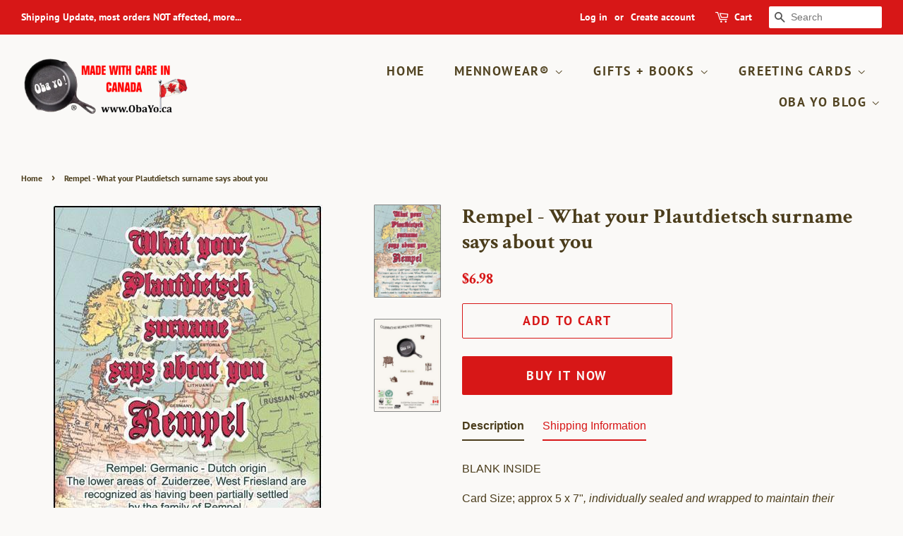

--- FILE ---
content_type: text/html; charset=utf-8
request_url: https://obayo.ca/products/rempel-what-your-plautdietsch-surname-says-about-you
body_size: 32447
content:
<!doctype html>
<html class="no-js">
<head>
<!-- Added by AVADA SEO Suite -->



<meta property="og:site_name" content="ObaYo.ca">
<meta property="og:url" content="https://obayo.ca/products/rempel-what-your-plautdietsch-surname-says-about-you">
<meta property="og:title" content="Rempel - What your Plautdietsch surname says about you">
<meta property="og:type" content="product">
<meta property="og:description" content="BLANK INSIDE Card Size; approx 5 x 7&quot;, individually sealed and wrapped to maintain their conditions, as well as for your protection. Our greeting cards are designed, published and printed on full weight card stock made with Canadian forestry products.  All greeting cards are matched with full weight color envelopes tha"><meta property="product:availability" content="instock">
  <meta property="product:price:amount" content="6.98">
  <meta property="product:price:currency" content="CAD"><meta property="og:image" content="http://obayo.ca/cdn/shop/products/Rempel.jpg?v=1613196185">
<meta property="og:image:secure_url" content="https://obayo.ca/cdn/shop/products/Rempel.jpg?v=1613196185">
<meta property="og:image:width" content="">
<meta property="og:image:height" content="">
<meta property="og:image:alt" content="">
    
<meta name="twitter:site" content="@ObaYo.ca"><meta name="twitter:card" content="summary_large_image">
<meta name="twitter:title" content="Rempel - What your Plautdietsch surname says about you">
<meta name="twitter:description" content="BLANK INSIDE Card Size; approx 5 x 7&quot;, individually sealed and wrapped to maintain their conditions, as well as for your protection....">
<meta name="twitter:image" content="http://obayo.ca/cdn/shop/products/Rempel.jpg?v=1613196185">
    




<meta name="twitter:image" content="http://obayo.ca/cdn/shop/products/Rempel.jpg?v=1613196185">
    




<!-- Added by AVADA SEO Suite: Product Structured Data -->
<script type="application/ld+json">{
"@context": "https://schema.org/",
"@type": "Product",
"@id": "https:\/\/obayo.ca\/products\/rempel-what-your-plautdietsch-surname-says-about-you#product",
"name": "Rempel - What your Plautdietsch surname says about you",
"description": "BLANK INSIDECard Size; approx 5 x 7&quot;, individually sealed and wrapped to maintain their conditions, as well as for your protection.Our greeting cards are designed, published and printed on full weight card stock made with Canadian forestry products.  All greeting cards are matched with full weight color envelopes that also adhere to the WWF, Rainforest Alliance and Sustainable Forestry Paper Made Here&#39;s high standards.Shipping InformationCanadaU.S.International1-2 cards$3$4$63 cards or morefree$4$6Shipping via Canada Post non-tracking regular letter mail.  If you prefer other method of shipping, please select other options at check out. Most greeting cards orders are processed and shipped within 48 hours. Please check our Order Processing + Shipping link for full list of international destinations and additional information.  ",
"brand": {
  "@type": "Brand",
  "name": "WiseCrackers"
},
"offers": {
  "@type": "Offer",
  "price": "6.98",
  "priceCurrency": "CAD",
  "itemCondition": "https://schema.org/NewCondition",
  "availability": "https://schema.org/InStock",
  "url": "https://obayo.ca/products/rempel-what-your-plautdietsch-surname-says-about-you"
},
"image": [
  "https://obayo.ca/cdn/shop/products/Rempel.jpg?v=1613196185",
  "https://obayo.ca/cdn/shop/products/Back_cf73a20b-4860-4acc-9292-6494e957094a.jpg?v=1613196190"
],
"releaseDate": "2021-02-09 00:06:02 -0600",
"sku": "WC3305",
"mpn": "WC3305"}</script>
<!-- /Added by AVADA SEO Suite --><!-- Added by AVADA SEO Suite: Breadcrumb Structured Data  -->
<script type="application/ld+json">{
  "@context": "https://schema.org",
  "@type": "BreadcrumbList",
  "itemListElement": [{
    "@type": "ListItem",
    "position": 1,
    "name": "Home",
    "item": "https://obayo.ca"
  }, {
    "@type": "ListItem",
    "position": 2,
    "name": "Rempel - What your Plautdietsch surname says about you",
    "item": "https://obayo.ca/products/rempel-what-your-plautdietsch-surname-says-about-you"
  }]
}
</script>
<!-- Added by AVADA SEO Suite -->


<!-- /Added by AVADA SEO Suite -->

  
  
   <!-- Start of code to disable right clicking -->
  <script>
      /* don't expect this to work on older ie */
      window.oncontextmenu = function () { return false; }
  </script>
   <!-- End of code to disable right clicking -->

  

  <!-- Basic page needs ================================================== -->
  <meta charset="utf-8">
  <meta http-equiv="X-UA-Compatible" content="IE=edge,chrome=1">

  
  <link rel="shortcut icon" href="//obayo.ca/cdn/shop/files/Obayo_favicon_32x32.png?v=1613779637" type="image/png" />
  

  <!-- Title and description ================================================== -->
  <title>
  Rempel - What your Plautdietsch surname says about you &ndash; ObaYo.ca
  </title>

  
  <meta name="description" content="BLANK INSIDE Card Size; approx 5 x 7&quot;, individually sealed and wrapped to maintain their conditions, as well as for your protection. Our greeting cards are designed, published and printed on full weight card stock made with Canadian forestry products.  All greeting cards are matched with full weight color envelopes tha">
  

  <!-- Social meta ================================================== -->
  <!-- /snippets/social-meta-tags.liquid -->




<meta property="og:site_name" content="ObaYo.ca">
<meta property="og:url" content="https://obayo.ca/products/rempel-what-your-plautdietsch-surname-says-about-you">
<meta property="og:title" content="Rempel - What your Plautdietsch surname says about you">
<meta property="og:type" content="product">
<meta property="og:description" content="BLANK INSIDE Card Size; approx 5 x 7&quot;, individually sealed and wrapped to maintain their conditions, as well as for your protection. Our greeting cards are designed, published and printed on full weight card stock made with Canadian forestry products.  All greeting cards are matched with full weight color envelopes tha">

  <meta property="og:price:amount" content="6.98">
  <meta property="og:price:currency" content="CAD">

<meta property="og:image" content="http://obayo.ca/cdn/shop/products/Rempel_1200x1200.jpg?v=1613196185"><meta property="og:image" content="http://obayo.ca/cdn/shop/products/Back_cf73a20b-4860-4acc-9292-6494e957094a_1200x1200.jpg?v=1613196190">
<meta property="og:image:secure_url" content="https://obayo.ca/cdn/shop/products/Rempel_1200x1200.jpg?v=1613196185"><meta property="og:image:secure_url" content="https://obayo.ca/cdn/shop/products/Back_cf73a20b-4860-4acc-9292-6494e957094a_1200x1200.jpg?v=1613196190">


<meta name="twitter:card" content="summary_large_image">
<meta name="twitter:title" content="Rempel - What your Plautdietsch surname says about you">
<meta name="twitter:description" content="BLANK INSIDE Card Size; approx 5 x 7&quot;, individually sealed and wrapped to maintain their conditions, as well as for your protection. Our greeting cards are designed, published and printed on full weight card stock made with Canadian forestry products.  All greeting cards are matched with full weight color envelopes tha">


  <!-- Helpers ================================================== -->
  <link rel="canonical" href="https://obayo.ca/products/rempel-what-your-plautdietsch-surname-says-about-you">
  <meta name="viewport" content="width=device-width,initial-scale=1">
  <meta name="theme-color" content="#d71717">

  <!-- CSS ================================================== -->
  <link href="//obayo.ca/cdn/shop/t/4/assets/timber.scss.css?v=84134697770737901971759259762" rel="stylesheet" type="text/css" media="all" />
  <link href="//obayo.ca/cdn/shop/t/4/assets/theme.scss.css?v=76392233158843268541759259762" rel="stylesheet" type="text/css" media="all" />

  <script>
    window.theme = window.theme || {};

    var theme = {
      strings: {
        addToCart: "Add to Cart",
        soldOut: "Sold Out",
        unavailable: "Unavailable",
        zoomClose: "Close (Esc)",
        zoomPrev: "Previous (Left arrow key)",
        zoomNext: "Next (Right arrow key)",
        addressError: "Error looking up that address",
        addressNoResults: "No results for that address",
        addressQueryLimit: "You have exceeded the Google API usage limit. Consider upgrading to a \u003ca href=\"https:\/\/developers.google.com\/maps\/premium\/usage-limits\"\u003ePremium Plan\u003c\/a\u003e.",
        authError: "There was a problem authenticating your Google Maps API Key."
      },
      settings: {
        // Adding some settings to allow the editor to update correctly when they are changed
        enableWideLayout: true,
        typeAccentTransform: true,
        typeAccentSpacing: true,
        baseFontSize: '16px',
        headerBaseFontSize: '30px',
        accentFontSize: '18px'
      },
      variables: {
        mediaQueryMedium: 'screen and (max-width: 768px)',
        bpSmall: false
      },
      moneyFormat: "\u003cspan class=\"money conversion-bear-money\"\u003e${{amount}}\u003c\/span\u003e"
    }

    document.documentElement.className = document.documentElement.className.replace('no-js', 'supports-js');
  </script>

  <!-- Header hook for plugins ================================================== -->
  




  <!-- Avada FSB Script -->
 
  
  <!-- Avada FSB Compatible Script -->
 
  
    
    
    
      
      
      
      
      
      
    
  

  <!-- /Avada FSB Compatible Script -->

<script>const AVADA_FSB = {
        bars: [],
        cart: 0
    }</script>
  <!-- /Avada FSB Script -->


<script>window.performance && window.performance.mark && window.performance.mark('shopify.content_for_header.start');</script><meta id="shopify-digital-wallet" name="shopify-digital-wallet" content="/41605202069/digital_wallets/dialog">
<link rel="alternate" type="application/json+oembed" href="https://obayo.ca/products/rempel-what-your-plautdietsch-surname-says-about-you.oembed">
<script async="async" src="/checkouts/internal/preloads.js?locale=en-CA"></script>
<script id="shopify-features" type="application/json">{"accessToken":"51b9b35e207b4aefe028b4060a51ec06","betas":["rich-media-storefront-analytics"],"domain":"obayo.ca","predictiveSearch":true,"shopId":41605202069,"locale":"en"}</script>
<script>var Shopify = Shopify || {};
Shopify.shop = "oba-yo.myshopify.com";
Shopify.locale = "en";
Shopify.currency = {"active":"CAD","rate":"1.0"};
Shopify.country = "CA";
Shopify.theme = {"name":"ObaYo T2 Dec 2 2020","id":116078903445,"schema_name":"Minimal","schema_version":"11.7.19","theme_store_id":380,"role":"main"};
Shopify.theme.handle = "null";
Shopify.theme.style = {"id":null,"handle":null};
Shopify.cdnHost = "obayo.ca/cdn";
Shopify.routes = Shopify.routes || {};
Shopify.routes.root = "/";</script>
<script type="module">!function(o){(o.Shopify=o.Shopify||{}).modules=!0}(window);</script>
<script>!function(o){function n(){var o=[];function n(){o.push(Array.prototype.slice.apply(arguments))}return n.q=o,n}var t=o.Shopify=o.Shopify||{};t.loadFeatures=n(),t.autoloadFeatures=n()}(window);</script>
<script id="shop-js-analytics" type="application/json">{"pageType":"product"}</script>
<script defer="defer" async type="module" src="//obayo.ca/cdn/shopifycloud/shop-js/modules/v2/client.init-shop-cart-sync_BN7fPSNr.en.esm.js"></script>
<script defer="defer" async type="module" src="//obayo.ca/cdn/shopifycloud/shop-js/modules/v2/chunk.common_Cbph3Kss.esm.js"></script>
<script defer="defer" async type="module" src="//obayo.ca/cdn/shopifycloud/shop-js/modules/v2/chunk.modal_DKumMAJ1.esm.js"></script>
<script type="module">
  await import("//obayo.ca/cdn/shopifycloud/shop-js/modules/v2/client.init-shop-cart-sync_BN7fPSNr.en.esm.js");
await import("//obayo.ca/cdn/shopifycloud/shop-js/modules/v2/chunk.common_Cbph3Kss.esm.js");
await import("//obayo.ca/cdn/shopifycloud/shop-js/modules/v2/chunk.modal_DKumMAJ1.esm.js");

  window.Shopify.SignInWithShop?.initShopCartSync?.({"fedCMEnabled":true,"windoidEnabled":true});

</script>
<script>(function() {
  var isLoaded = false;
  function asyncLoad() {
    if (isLoaded) return;
    isLoaded = true;
    var urls = ["https:\/\/tabs.stationmade.com\/registered-scripts\/tabs-by-station.js?shop=oba-yo.myshopify.com","https:\/\/trust.conversionbear.com\/script?app=trust_badge\u0026shop=oba-yo.myshopify.com","https:\/\/cdn.recovermycart.com\/scripts\/keepcart\/CartJS.min.js?shop=oba-yo.myshopify.com\u0026shop=oba-yo.myshopify.com","https:\/\/sdks.automizely.com\/conversions\/v1\/conversions.js?app_connection_id=b6c979a85c624f57bce9050517bd37f9\u0026mapped_org_id=7e9f5c37af3daf52814fa58a011560df_v1\u0026shop=oba-yo.myshopify.com","https:\/\/proofo.avada.io\/\/scripttag\/avada-pr.min.js?shop=oba-yo.myshopify.com","https:\/\/seo.apps.avada.io\/avada-seo-installed.js?shop=oba-yo.myshopify.com","https:\/\/cdn.shopify.com\/s\/files\/1\/0416\/0520\/2069\/t\/4\/assets\/globo.options.init.js?v=1610251734\u0026shop=oba-yo.myshopify.com","\/\/cdn.shopify.com\/proxy\/46e932b77829c0cb5498de5509e990601fd1b5324cf57050556e1eac521dcc23\/static.cdn.printful.com\/static\/js\/external\/shopify-product-customizer.js?v=0.28\u0026shop=oba-yo.myshopify.com\u0026sp-cache-control=cHVibGljLCBtYXgtYWdlPTkwMA","https:\/\/wholesale.good-apps.co\/storage\/js\/goodpa_wholesale-oba-yo.myshopify.com.js?ver=24\u0026shop=oba-yo.myshopify.com"];
    for (var i = 0; i < urls.length; i++) {
      var s = document.createElement('script');
      s.type = 'text/javascript';
      s.async = true;
      s.src = urls[i];
      var x = document.getElementsByTagName('script')[0];
      x.parentNode.insertBefore(s, x);
    }
  };
  if(window.attachEvent) {
    window.attachEvent('onload', asyncLoad);
  } else {
    window.addEventListener('load', asyncLoad, false);
  }
})();</script>
<script id="__st">var __st={"a":41605202069,"offset":-21600,"reqid":"fef6a1a8-536b-4777-b0d8-fe66923f596c-1769974133","pageurl":"obayo.ca\/products\/rempel-what-your-plautdietsch-surname-says-about-you","u":"6bf24e6c4cf6","p":"product","rtyp":"product","rid":6485019656341};</script>
<script>window.ShopifyPaypalV4VisibilityTracking = true;</script>
<script id="captcha-bootstrap">!function(){'use strict';const t='contact',e='account',n='new_comment',o=[[t,t],['blogs',n],['comments',n],[t,'customer']],c=[[e,'customer_login'],[e,'guest_login'],[e,'recover_customer_password'],[e,'create_customer']],r=t=>t.map((([t,e])=>`form[action*='/${t}']:not([data-nocaptcha='true']) input[name='form_type'][value='${e}']`)).join(','),a=t=>()=>t?[...document.querySelectorAll(t)].map((t=>t.form)):[];function s(){const t=[...o],e=r(t);return a(e)}const i='password',u='form_key',d=['recaptcha-v3-token','g-recaptcha-response','h-captcha-response',i],f=()=>{try{return window.sessionStorage}catch{return}},m='__shopify_v',_=t=>t.elements[u];function p(t,e,n=!1){try{const o=window.sessionStorage,c=JSON.parse(o.getItem(e)),{data:r}=function(t){const{data:e,action:n}=t;return t[m]||n?{data:e,action:n}:{data:t,action:n}}(c);for(const[e,n]of Object.entries(r))t.elements[e]&&(t.elements[e].value=n);n&&o.removeItem(e)}catch(o){console.error('form repopulation failed',{error:o})}}const l='form_type',E='cptcha';function T(t){t.dataset[E]=!0}const w=window,h=w.document,L='Shopify',v='ce_forms',y='captcha';let A=!1;((t,e)=>{const n=(g='f06e6c50-85a8-45c8-87d0-21a2b65856fe',I='https://cdn.shopify.com/shopifycloud/storefront-forms-hcaptcha/ce_storefront_forms_captcha_hcaptcha.v1.5.2.iife.js',D={infoText:'Protected by hCaptcha',privacyText:'Privacy',termsText:'Terms'},(t,e,n)=>{const o=w[L][v],c=o.bindForm;if(c)return c(t,g,e,D).then(n);var r;o.q.push([[t,g,e,D],n]),r=I,A||(h.body.append(Object.assign(h.createElement('script'),{id:'captcha-provider',async:!0,src:r})),A=!0)});var g,I,D;w[L]=w[L]||{},w[L][v]=w[L][v]||{},w[L][v].q=[],w[L][y]=w[L][y]||{},w[L][y].protect=function(t,e){n(t,void 0,e),T(t)},Object.freeze(w[L][y]),function(t,e,n,w,h,L){const[v,y,A,g]=function(t,e,n){const i=e?o:[],u=t?c:[],d=[...i,...u],f=r(d),m=r(i),_=r(d.filter((([t,e])=>n.includes(e))));return[a(f),a(m),a(_),s()]}(w,h,L),I=t=>{const e=t.target;return e instanceof HTMLFormElement?e:e&&e.form},D=t=>v().includes(t);t.addEventListener('submit',(t=>{const e=I(t);if(!e)return;const n=D(e)&&!e.dataset.hcaptchaBound&&!e.dataset.recaptchaBound,o=_(e),c=g().includes(e)&&(!o||!o.value);(n||c)&&t.preventDefault(),c&&!n&&(function(t){try{if(!f())return;!function(t){const e=f();if(!e)return;const n=_(t);if(!n)return;const o=n.value;o&&e.removeItem(o)}(t);const e=Array.from(Array(32),(()=>Math.random().toString(36)[2])).join('');!function(t,e){_(t)||t.append(Object.assign(document.createElement('input'),{type:'hidden',name:u})),t.elements[u].value=e}(t,e),function(t,e){const n=f();if(!n)return;const o=[...t.querySelectorAll(`input[type='${i}']`)].map((({name:t})=>t)),c=[...d,...o],r={};for(const[a,s]of new FormData(t).entries())c.includes(a)||(r[a]=s);n.setItem(e,JSON.stringify({[m]:1,action:t.action,data:r}))}(t,e)}catch(e){console.error('failed to persist form',e)}}(e),e.submit())}));const S=(t,e)=>{t&&!t.dataset[E]&&(n(t,e.some((e=>e===t))),T(t))};for(const o of['focusin','change'])t.addEventListener(o,(t=>{const e=I(t);D(e)&&S(e,y())}));const B=e.get('form_key'),M=e.get(l),P=B&&M;t.addEventListener('DOMContentLoaded',(()=>{const t=y();if(P)for(const e of t)e.elements[l].value===M&&p(e,B);[...new Set([...A(),...v().filter((t=>'true'===t.dataset.shopifyCaptcha))])].forEach((e=>S(e,t)))}))}(h,new URLSearchParams(w.location.search),n,t,e,['guest_login'])})(!0,!0)}();</script>
<script integrity="sha256-4kQ18oKyAcykRKYeNunJcIwy7WH5gtpwJnB7kiuLZ1E=" data-source-attribution="shopify.loadfeatures" defer="defer" src="//obayo.ca/cdn/shopifycloud/storefront/assets/storefront/load_feature-a0a9edcb.js" crossorigin="anonymous"></script>
<script data-source-attribution="shopify.dynamic_checkout.dynamic.init">var Shopify=Shopify||{};Shopify.PaymentButton=Shopify.PaymentButton||{isStorefrontPortableWallets:!0,init:function(){window.Shopify.PaymentButton.init=function(){};var t=document.createElement("script");t.src="https://obayo.ca/cdn/shopifycloud/portable-wallets/latest/portable-wallets.en.js",t.type="module",document.head.appendChild(t)}};
</script>
<script data-source-attribution="shopify.dynamic_checkout.buyer_consent">
  function portableWalletsHideBuyerConsent(e){var t=document.getElementById("shopify-buyer-consent"),n=document.getElementById("shopify-subscription-policy-button");t&&n&&(t.classList.add("hidden"),t.setAttribute("aria-hidden","true"),n.removeEventListener("click",e))}function portableWalletsShowBuyerConsent(e){var t=document.getElementById("shopify-buyer-consent"),n=document.getElementById("shopify-subscription-policy-button");t&&n&&(t.classList.remove("hidden"),t.removeAttribute("aria-hidden"),n.addEventListener("click",e))}window.Shopify?.PaymentButton&&(window.Shopify.PaymentButton.hideBuyerConsent=portableWalletsHideBuyerConsent,window.Shopify.PaymentButton.showBuyerConsent=portableWalletsShowBuyerConsent);
</script>
<script>
  function portableWalletsCleanup(e){e&&e.src&&console.error("Failed to load portable wallets script "+e.src);var t=document.querySelectorAll("shopify-accelerated-checkout .shopify-payment-button__skeleton, shopify-accelerated-checkout-cart .wallet-cart-button__skeleton"),e=document.getElementById("shopify-buyer-consent");for(let e=0;e<t.length;e++)t[e].remove();e&&e.remove()}function portableWalletsNotLoadedAsModule(e){e instanceof ErrorEvent&&"string"==typeof e.message&&e.message.includes("import.meta")&&"string"==typeof e.filename&&e.filename.includes("portable-wallets")&&(window.removeEventListener("error",portableWalletsNotLoadedAsModule),window.Shopify.PaymentButton.failedToLoad=e,"loading"===document.readyState?document.addEventListener("DOMContentLoaded",window.Shopify.PaymentButton.init):window.Shopify.PaymentButton.init())}window.addEventListener("error",portableWalletsNotLoadedAsModule);
</script>

<script type="module" src="https://obayo.ca/cdn/shopifycloud/portable-wallets/latest/portable-wallets.en.js" onError="portableWalletsCleanup(this)" crossorigin="anonymous"></script>
<script nomodule>
  document.addEventListener("DOMContentLoaded", portableWalletsCleanup);
</script>

<link id="shopify-accelerated-checkout-styles" rel="stylesheet" media="screen" href="https://obayo.ca/cdn/shopifycloud/portable-wallets/latest/accelerated-checkout-backwards-compat.css" crossorigin="anonymous">
<style id="shopify-accelerated-checkout-cart">
        #shopify-buyer-consent {
  margin-top: 1em;
  display: inline-block;
  width: 100%;
}

#shopify-buyer-consent.hidden {
  display: none;
}

#shopify-subscription-policy-button {
  background: none;
  border: none;
  padding: 0;
  text-decoration: underline;
  font-size: inherit;
  cursor: pointer;
}

#shopify-subscription-policy-button::before {
  box-shadow: none;
}

      </style>

<script>window.performance && window.performance.mark && window.performance.mark('shopify.content_for_header.end');</script>

  <script src="//obayo.ca/cdn/shop/t/4/assets/jquery-2.2.3.min.js?v=58211863146907186831606978821" type="text/javascript"></script>

  <script src="//obayo.ca/cdn/shop/t/4/assets/lazysizes.min.js?v=155223123402716617051606978822" async="async"></script>

  
  


  <script>
        window.zoorixCartData = {
          currency: "CAD",
          currency_symbol: "$",
          
          original_total_price: 0,
          total_discount: 0,
          item_count: 0,
          items: [
              
          ]
       	  
        }
</script>
<!-- BEGIN app block: shopify://apps/bm-country-blocker-ip-blocker/blocks/boostmark-blocker/bf9db4b9-be4b-45e1-8127-bbcc07d93e7e -->

  <script src="https://cdn.shopify.com/extensions/019b300f-1323-7b7a-bda2-a589132c3189/boostymark-regionblock-71/assets/blocker.js?v=4&shop=oba-yo.myshopify.com" async></script>
  <script src="https://cdn.shopify.com/extensions/019b300f-1323-7b7a-bda2-a589132c3189/boostymark-regionblock-71/assets/jk4ukh.js?c=6&shop=oba-yo.myshopify.com" async></script>

  

  

  

  

  













<!-- END app block --><link href="https://monorail-edge.shopifysvc.com" rel="dns-prefetch">
<script>(function(){if ("sendBeacon" in navigator && "performance" in window) {try {var session_token_from_headers = performance.getEntriesByType('navigation')[0].serverTiming.find(x => x.name == '_s').description;} catch {var session_token_from_headers = undefined;}var session_cookie_matches = document.cookie.match(/_shopify_s=([^;]*)/);var session_token_from_cookie = session_cookie_matches && session_cookie_matches.length === 2 ? session_cookie_matches[1] : "";var session_token = session_token_from_headers || session_token_from_cookie || "";function handle_abandonment_event(e) {var entries = performance.getEntries().filter(function(entry) {return /monorail-edge.shopifysvc.com/.test(entry.name);});if (!window.abandonment_tracked && entries.length === 0) {window.abandonment_tracked = true;var currentMs = Date.now();var navigation_start = performance.timing.navigationStart;var payload = {shop_id: 41605202069,url: window.location.href,navigation_start,duration: currentMs - navigation_start,session_token,page_type: "product"};window.navigator.sendBeacon("https://monorail-edge.shopifysvc.com/v1/produce", JSON.stringify({schema_id: "online_store_buyer_site_abandonment/1.1",payload: payload,metadata: {event_created_at_ms: currentMs,event_sent_at_ms: currentMs}}));}}window.addEventListener('pagehide', handle_abandonment_event);}}());</script>
<script id="web-pixels-manager-setup">(function e(e,d,r,n,o){if(void 0===o&&(o={}),!Boolean(null===(a=null===(i=window.Shopify)||void 0===i?void 0:i.analytics)||void 0===a?void 0:a.replayQueue)){var i,a;window.Shopify=window.Shopify||{};var t=window.Shopify;t.analytics=t.analytics||{};var s=t.analytics;s.replayQueue=[],s.publish=function(e,d,r){return s.replayQueue.push([e,d,r]),!0};try{self.performance.mark("wpm:start")}catch(e){}var l=function(){var e={modern:/Edge?\/(1{2}[4-9]|1[2-9]\d|[2-9]\d{2}|\d{4,})\.\d+(\.\d+|)|Firefox\/(1{2}[4-9]|1[2-9]\d|[2-9]\d{2}|\d{4,})\.\d+(\.\d+|)|Chrom(ium|e)\/(9{2}|\d{3,})\.\d+(\.\d+|)|(Maci|X1{2}).+ Version\/(15\.\d+|(1[6-9]|[2-9]\d|\d{3,})\.\d+)([,.]\d+|)( \(\w+\)|)( Mobile\/\w+|) Safari\/|Chrome.+OPR\/(9{2}|\d{3,})\.\d+\.\d+|(CPU[ +]OS|iPhone[ +]OS|CPU[ +]iPhone|CPU IPhone OS|CPU iPad OS)[ +]+(15[._]\d+|(1[6-9]|[2-9]\d|\d{3,})[._]\d+)([._]\d+|)|Android:?[ /-](13[3-9]|1[4-9]\d|[2-9]\d{2}|\d{4,})(\.\d+|)(\.\d+|)|Android.+Firefox\/(13[5-9]|1[4-9]\d|[2-9]\d{2}|\d{4,})\.\d+(\.\d+|)|Android.+Chrom(ium|e)\/(13[3-9]|1[4-9]\d|[2-9]\d{2}|\d{4,})\.\d+(\.\d+|)|SamsungBrowser\/([2-9]\d|\d{3,})\.\d+/,legacy:/Edge?\/(1[6-9]|[2-9]\d|\d{3,})\.\d+(\.\d+|)|Firefox\/(5[4-9]|[6-9]\d|\d{3,})\.\d+(\.\d+|)|Chrom(ium|e)\/(5[1-9]|[6-9]\d|\d{3,})\.\d+(\.\d+|)([\d.]+$|.*Safari\/(?![\d.]+ Edge\/[\d.]+$))|(Maci|X1{2}).+ Version\/(10\.\d+|(1[1-9]|[2-9]\d|\d{3,})\.\d+)([,.]\d+|)( \(\w+\)|)( Mobile\/\w+|) Safari\/|Chrome.+OPR\/(3[89]|[4-9]\d|\d{3,})\.\d+\.\d+|(CPU[ +]OS|iPhone[ +]OS|CPU[ +]iPhone|CPU IPhone OS|CPU iPad OS)[ +]+(10[._]\d+|(1[1-9]|[2-9]\d|\d{3,})[._]\d+)([._]\d+|)|Android:?[ /-](13[3-9]|1[4-9]\d|[2-9]\d{2}|\d{4,})(\.\d+|)(\.\d+|)|Mobile Safari.+OPR\/([89]\d|\d{3,})\.\d+\.\d+|Android.+Firefox\/(13[5-9]|1[4-9]\d|[2-9]\d{2}|\d{4,})\.\d+(\.\d+|)|Android.+Chrom(ium|e)\/(13[3-9]|1[4-9]\d|[2-9]\d{2}|\d{4,})\.\d+(\.\d+|)|Android.+(UC? ?Browser|UCWEB|U3)[ /]?(15\.([5-9]|\d{2,})|(1[6-9]|[2-9]\d|\d{3,})\.\d+)\.\d+|SamsungBrowser\/(5\.\d+|([6-9]|\d{2,})\.\d+)|Android.+MQ{2}Browser\/(14(\.(9|\d{2,})|)|(1[5-9]|[2-9]\d|\d{3,})(\.\d+|))(\.\d+|)|K[Aa][Ii]OS\/(3\.\d+|([4-9]|\d{2,})\.\d+)(\.\d+|)/},d=e.modern,r=e.legacy,n=navigator.userAgent;return n.match(d)?"modern":n.match(r)?"legacy":"unknown"}(),u="modern"===l?"modern":"legacy",c=(null!=n?n:{modern:"",legacy:""})[u],f=function(e){return[e.baseUrl,"/wpm","/b",e.hashVersion,"modern"===e.buildTarget?"m":"l",".js"].join("")}({baseUrl:d,hashVersion:r,buildTarget:u}),m=function(e){var d=e.version,r=e.bundleTarget,n=e.surface,o=e.pageUrl,i=e.monorailEndpoint;return{emit:function(e){var a=e.status,t=e.errorMsg,s=(new Date).getTime(),l=JSON.stringify({metadata:{event_sent_at_ms:s},events:[{schema_id:"web_pixels_manager_load/3.1",payload:{version:d,bundle_target:r,page_url:o,status:a,surface:n,error_msg:t},metadata:{event_created_at_ms:s}}]});if(!i)return console&&console.warn&&console.warn("[Web Pixels Manager] No Monorail endpoint provided, skipping logging."),!1;try{return self.navigator.sendBeacon.bind(self.navigator)(i,l)}catch(e){}var u=new XMLHttpRequest;try{return u.open("POST",i,!0),u.setRequestHeader("Content-Type","text/plain"),u.send(l),!0}catch(e){return console&&console.warn&&console.warn("[Web Pixels Manager] Got an unhandled error while logging to Monorail."),!1}}}}({version:r,bundleTarget:l,surface:e.surface,pageUrl:self.location.href,monorailEndpoint:e.monorailEndpoint});try{o.browserTarget=l,function(e){var d=e.src,r=e.async,n=void 0===r||r,o=e.onload,i=e.onerror,a=e.sri,t=e.scriptDataAttributes,s=void 0===t?{}:t,l=document.createElement("script"),u=document.querySelector("head"),c=document.querySelector("body");if(l.async=n,l.src=d,a&&(l.integrity=a,l.crossOrigin="anonymous"),s)for(var f in s)if(Object.prototype.hasOwnProperty.call(s,f))try{l.dataset[f]=s[f]}catch(e){}if(o&&l.addEventListener("load",o),i&&l.addEventListener("error",i),u)u.appendChild(l);else{if(!c)throw new Error("Did not find a head or body element to append the script");c.appendChild(l)}}({src:f,async:!0,onload:function(){if(!function(){var e,d;return Boolean(null===(d=null===(e=window.Shopify)||void 0===e?void 0:e.analytics)||void 0===d?void 0:d.initialized)}()){var d=window.webPixelsManager.init(e)||void 0;if(d){var r=window.Shopify.analytics;r.replayQueue.forEach((function(e){var r=e[0],n=e[1],o=e[2];d.publishCustomEvent(r,n,o)})),r.replayQueue=[],r.publish=d.publishCustomEvent,r.visitor=d.visitor,r.initialized=!0}}},onerror:function(){return m.emit({status:"failed",errorMsg:"".concat(f," has failed to load")})},sri:function(e){var d=/^sha384-[A-Za-z0-9+/=]+$/;return"string"==typeof e&&d.test(e)}(c)?c:"",scriptDataAttributes:o}),m.emit({status:"loading"})}catch(e){m.emit({status:"failed",errorMsg:(null==e?void 0:e.message)||"Unknown error"})}}})({shopId: 41605202069,storefrontBaseUrl: "https://obayo.ca",extensionsBaseUrl: "https://extensions.shopifycdn.com/cdn/shopifycloud/web-pixels-manager",monorailEndpoint: "https://monorail-edge.shopifysvc.com/unstable/produce_batch",surface: "storefront-renderer",enabledBetaFlags: ["2dca8a86"],webPixelsConfigList: [{"id":"1190658260","configuration":"{\"storeIdentity\":\"oba-yo.myshopify.com\",\"baseURL\":\"https:\\\/\\\/api.printful.com\\\/shopify-pixels\"}","eventPayloadVersion":"v1","runtimeContext":"STRICT","scriptVersion":"74f275712857ab41bea9d998dcb2f9da","type":"APP","apiClientId":156624,"privacyPurposes":["ANALYTICS","MARKETING","SALE_OF_DATA"],"dataSharingAdjustments":{"protectedCustomerApprovalScopes":["read_customer_address","read_customer_email","read_customer_name","read_customer_personal_data","read_customer_phone"]}},{"id":"963215572","configuration":"{\"hashed_organization_id\":\"7e9f5c37af3daf52814fa58a011560df_v1\",\"app_key\":\"oba-yo\",\"allow_collect_personal_data\":\"true\"}","eventPayloadVersion":"v1","runtimeContext":"STRICT","scriptVersion":"6f6660f15c595d517f203f6e1abcb171","type":"APP","apiClientId":2814809,"privacyPurposes":["ANALYTICS","MARKETING","SALE_OF_DATA"],"dataSharingAdjustments":{"protectedCustomerApprovalScopes":["read_customer_address","read_customer_email","read_customer_name","read_customer_personal_data","read_customer_phone"]}},{"id":"shopify-app-pixel","configuration":"{}","eventPayloadVersion":"v1","runtimeContext":"STRICT","scriptVersion":"0450","apiClientId":"shopify-pixel","type":"APP","privacyPurposes":["ANALYTICS","MARKETING"]},{"id":"shopify-custom-pixel","eventPayloadVersion":"v1","runtimeContext":"LAX","scriptVersion":"0450","apiClientId":"shopify-pixel","type":"CUSTOM","privacyPurposes":["ANALYTICS","MARKETING"]}],isMerchantRequest: false,initData: {"shop":{"name":"ObaYo.ca","paymentSettings":{"currencyCode":"CAD"},"myshopifyDomain":"oba-yo.myshopify.com","countryCode":"CA","storefrontUrl":"https:\/\/obayo.ca"},"customer":null,"cart":null,"checkout":null,"productVariants":[{"price":{"amount":6.98,"currencyCode":"CAD"},"product":{"title":"Rempel - What your Plautdietsch surname says about you","vendor":"WiseCrackers","id":"6485019656341","untranslatedTitle":"Rempel - What your Plautdietsch surname says about you","url":"\/products\/rempel-what-your-plautdietsch-surname-says-about-you","type":"Name Card"},"id":"38129854611605","image":{"src":"\/\/obayo.ca\/cdn\/shop\/products\/Rempel.jpg?v=1613196185"},"sku":"WC3305","title":"Default Title","untranslatedTitle":"Default Title"}],"purchasingCompany":null},},"https://obayo.ca/cdn","1d2a099fw23dfb22ep557258f5m7a2edbae",{"modern":"","legacy":""},{"shopId":"41605202069","storefrontBaseUrl":"https:\/\/obayo.ca","extensionBaseUrl":"https:\/\/extensions.shopifycdn.com\/cdn\/shopifycloud\/web-pixels-manager","surface":"storefront-renderer","enabledBetaFlags":"[\"2dca8a86\"]","isMerchantRequest":"false","hashVersion":"1d2a099fw23dfb22ep557258f5m7a2edbae","publish":"custom","events":"[[\"page_viewed\",{}],[\"product_viewed\",{\"productVariant\":{\"price\":{\"amount\":6.98,\"currencyCode\":\"CAD\"},\"product\":{\"title\":\"Rempel - What your Plautdietsch surname says about you\",\"vendor\":\"WiseCrackers\",\"id\":\"6485019656341\",\"untranslatedTitle\":\"Rempel - What your Plautdietsch surname says about you\",\"url\":\"\/products\/rempel-what-your-plautdietsch-surname-says-about-you\",\"type\":\"Name Card\"},\"id\":\"38129854611605\",\"image\":{\"src\":\"\/\/obayo.ca\/cdn\/shop\/products\/Rempel.jpg?v=1613196185\"},\"sku\":\"WC3305\",\"title\":\"Default Title\",\"untranslatedTitle\":\"Default Title\"}}]]"});</script><script>
  window.ShopifyAnalytics = window.ShopifyAnalytics || {};
  window.ShopifyAnalytics.meta = window.ShopifyAnalytics.meta || {};
  window.ShopifyAnalytics.meta.currency = 'CAD';
  var meta = {"product":{"id":6485019656341,"gid":"gid:\/\/shopify\/Product\/6485019656341","vendor":"WiseCrackers","type":"Name Card","handle":"rempel-what-your-plautdietsch-surname-says-about-you","variants":[{"id":38129854611605,"price":698,"name":"Rempel - What your Plautdietsch surname says about you","public_title":null,"sku":"WC3305"}],"remote":false},"page":{"pageType":"product","resourceType":"product","resourceId":6485019656341,"requestId":"fef6a1a8-536b-4777-b0d8-fe66923f596c-1769974133"}};
  for (var attr in meta) {
    window.ShopifyAnalytics.meta[attr] = meta[attr];
  }
</script>
<script class="analytics">
  (function () {
    var customDocumentWrite = function(content) {
      var jquery = null;

      if (window.jQuery) {
        jquery = window.jQuery;
      } else if (window.Checkout && window.Checkout.$) {
        jquery = window.Checkout.$;
      }

      if (jquery) {
        jquery('body').append(content);
      }
    };

    var hasLoggedConversion = function(token) {
      if (token) {
        return document.cookie.indexOf('loggedConversion=' + token) !== -1;
      }
      return false;
    }

    var setCookieIfConversion = function(token) {
      if (token) {
        var twoMonthsFromNow = new Date(Date.now());
        twoMonthsFromNow.setMonth(twoMonthsFromNow.getMonth() + 2);

        document.cookie = 'loggedConversion=' + token + '; expires=' + twoMonthsFromNow;
      }
    }

    var trekkie = window.ShopifyAnalytics.lib = window.trekkie = window.trekkie || [];
    if (trekkie.integrations) {
      return;
    }
    trekkie.methods = [
      'identify',
      'page',
      'ready',
      'track',
      'trackForm',
      'trackLink'
    ];
    trekkie.factory = function(method) {
      return function() {
        var args = Array.prototype.slice.call(arguments);
        args.unshift(method);
        trekkie.push(args);
        return trekkie;
      };
    };
    for (var i = 0; i < trekkie.methods.length; i++) {
      var key = trekkie.methods[i];
      trekkie[key] = trekkie.factory(key);
    }
    trekkie.load = function(config) {
      trekkie.config = config || {};
      trekkie.config.initialDocumentCookie = document.cookie;
      var first = document.getElementsByTagName('script')[0];
      var script = document.createElement('script');
      script.type = 'text/javascript';
      script.onerror = function(e) {
        var scriptFallback = document.createElement('script');
        scriptFallback.type = 'text/javascript';
        scriptFallback.onerror = function(error) {
                var Monorail = {
      produce: function produce(monorailDomain, schemaId, payload) {
        var currentMs = new Date().getTime();
        var event = {
          schema_id: schemaId,
          payload: payload,
          metadata: {
            event_created_at_ms: currentMs,
            event_sent_at_ms: currentMs
          }
        };
        return Monorail.sendRequest("https://" + monorailDomain + "/v1/produce", JSON.stringify(event));
      },
      sendRequest: function sendRequest(endpointUrl, payload) {
        // Try the sendBeacon API
        if (window && window.navigator && typeof window.navigator.sendBeacon === 'function' && typeof window.Blob === 'function' && !Monorail.isIos12()) {
          var blobData = new window.Blob([payload], {
            type: 'text/plain'
          });

          if (window.navigator.sendBeacon(endpointUrl, blobData)) {
            return true;
          } // sendBeacon was not successful

        } // XHR beacon

        var xhr = new XMLHttpRequest();

        try {
          xhr.open('POST', endpointUrl);
          xhr.setRequestHeader('Content-Type', 'text/plain');
          xhr.send(payload);
        } catch (e) {
          console.log(e);
        }

        return false;
      },
      isIos12: function isIos12() {
        return window.navigator.userAgent.lastIndexOf('iPhone; CPU iPhone OS 12_') !== -1 || window.navigator.userAgent.lastIndexOf('iPad; CPU OS 12_') !== -1;
      }
    };
    Monorail.produce('monorail-edge.shopifysvc.com',
      'trekkie_storefront_load_errors/1.1',
      {shop_id: 41605202069,
      theme_id: 116078903445,
      app_name: "storefront",
      context_url: window.location.href,
      source_url: "//obayo.ca/cdn/s/trekkie.storefront.c59ea00e0474b293ae6629561379568a2d7c4bba.min.js"});

        };
        scriptFallback.async = true;
        scriptFallback.src = '//obayo.ca/cdn/s/trekkie.storefront.c59ea00e0474b293ae6629561379568a2d7c4bba.min.js';
        first.parentNode.insertBefore(scriptFallback, first);
      };
      script.async = true;
      script.src = '//obayo.ca/cdn/s/trekkie.storefront.c59ea00e0474b293ae6629561379568a2d7c4bba.min.js';
      first.parentNode.insertBefore(script, first);
    };
    trekkie.load(
      {"Trekkie":{"appName":"storefront","development":false,"defaultAttributes":{"shopId":41605202069,"isMerchantRequest":null,"themeId":116078903445,"themeCityHash":"10331321371100156386","contentLanguage":"en","currency":"CAD","eventMetadataId":"6bdd8d56-3285-4a5d-905d-2374e8944b1f"},"isServerSideCookieWritingEnabled":true,"monorailRegion":"shop_domain","enabledBetaFlags":["65f19447","b5387b81"]},"Session Attribution":{},"S2S":{"facebookCapiEnabled":false,"source":"trekkie-storefront-renderer","apiClientId":580111}}
    );

    var loaded = false;
    trekkie.ready(function() {
      if (loaded) return;
      loaded = true;

      window.ShopifyAnalytics.lib = window.trekkie;

      var originalDocumentWrite = document.write;
      document.write = customDocumentWrite;
      try { window.ShopifyAnalytics.merchantGoogleAnalytics.call(this); } catch(error) {};
      document.write = originalDocumentWrite;

      window.ShopifyAnalytics.lib.page(null,{"pageType":"product","resourceType":"product","resourceId":6485019656341,"requestId":"fef6a1a8-536b-4777-b0d8-fe66923f596c-1769974133","shopifyEmitted":true});

      var match = window.location.pathname.match(/checkouts\/(.+)\/(thank_you|post_purchase)/)
      var token = match? match[1]: undefined;
      if (!hasLoggedConversion(token)) {
        setCookieIfConversion(token);
        window.ShopifyAnalytics.lib.track("Viewed Product",{"currency":"CAD","variantId":38129854611605,"productId":6485019656341,"productGid":"gid:\/\/shopify\/Product\/6485019656341","name":"Rempel - What your Plautdietsch surname says about you","price":"6.98","sku":"WC3305","brand":"WiseCrackers","variant":null,"category":"Name Card","nonInteraction":true,"remote":false},undefined,undefined,{"shopifyEmitted":true});
      window.ShopifyAnalytics.lib.track("monorail:\/\/trekkie_storefront_viewed_product\/1.1",{"currency":"CAD","variantId":38129854611605,"productId":6485019656341,"productGid":"gid:\/\/shopify\/Product\/6485019656341","name":"Rempel - What your Plautdietsch surname says about you","price":"6.98","sku":"WC3305","brand":"WiseCrackers","variant":null,"category":"Name Card","nonInteraction":true,"remote":false,"referer":"https:\/\/obayo.ca\/products\/rempel-what-your-plautdietsch-surname-says-about-you"});
      }
    });


        var eventsListenerScript = document.createElement('script');
        eventsListenerScript.async = true;
        eventsListenerScript.src = "//obayo.ca/cdn/shopifycloud/storefront/assets/shop_events_listener-3da45d37.js";
        document.getElementsByTagName('head')[0].appendChild(eventsListenerScript);

})();</script>
<script
  defer
  src="https://obayo.ca/cdn/shopifycloud/perf-kit/shopify-perf-kit-3.1.0.min.js"
  data-application="storefront-renderer"
  data-shop-id="41605202069"
  data-render-region="gcp-us-central1"
  data-page-type="product"
  data-theme-instance-id="116078903445"
  data-theme-name="Minimal"
  data-theme-version="11.7.19"
  data-monorail-region="shop_domain"
  data-resource-timing-sampling-rate="10"
  data-shs="true"
  data-shs-beacon="true"
  data-shs-export-with-fetch="true"
  data-shs-logs-sample-rate="1"
  data-shs-beacon-endpoint="https://obayo.ca/api/collect"
></script>
</head>

<body id="rempel-what-your-plautdietsch-surname-says-about-you" class="template-product">
<!-- Avada Sales Pop Script -->


<script>const AVADA_SALES_POP_LAST_UPDATE = 1624412838348</script>










<script>const AVADA_PR = {};
              AVADA_PR.product = {"id":6485019656341,"title":"Rempel - What your Plautdietsch surname says about you","handle":"rempel-what-your-plautdietsch-surname-says-about-you","description":"\u003cp\u003eBLANK INSIDE\u003c\/p\u003e\n\u003cp\u003eCard Size; approx 5 x 7\"\u003cem\u003e, \u003cspan data-mce-fragment=\"1\"\u003eindividually sealed and wrapped to maintain their conditions, as well as for your protection.\u003c\/span\u003e\u003c\/em\u003e\u003c\/p\u003e\n\u003cdiv\u003e\n\u003cem\u003e\u003cspan data-mce-fragment=\"1\"\u003e\u003c\/span\u003e\u003c\/em\u003e\u003cbr\u003e\n\u003c\/div\u003e\n\u003cdiv\u003e\n\u003cem\u003e\u003c\/em\u003e\u003cbr\u003e\n\u003c\/div\u003e\n\u003cdiv\u003e\u003cem\u003e\u003cimg alt=\"\" src=\"https:\/\/cdn.shopify.com\/s\/files\/1\/0416\/0520\/2069\/files\/Badges_480x480.png?v=1610834715\" width=\"484\" height=\"101\" data-mce-src=\"https:\/\/cdn.shopify.com\/s\/files\/1\/0416\/0520\/2069\/files\/Badges_480x480.png?v=1610834715\"\u003e\u003c\/em\u003e\u003c\/div\u003e\n\u003cdiv\u003e\n\u003cem\u003e\u003c\/em\u003e\u003cbr\u003e\n\u003c\/div\u003e\n\u003cdiv\u003e\u003cem\u003e\u003cspan\u003eOur greeting cards are designed, published and printed on full weight card stock made with Canadian forestry products.  All greeting cards are matched with full weight color envelopes that also adhere to the WWF, Rainforest Alliance and Sustainable Forestry Paper Made Here's high standards.\u003c\/span\u003e\u003c\/em\u003e\u003c\/div\u003e\n\u003cdiv\u003e\n\u003cem\u003e\u003c\/em\u003e\u003cbr\u003e\n\u003c\/div\u003e\n\u003ch4\u003e\u003cbr\u003e\u003c\/h4\u003e\n\u003ch4\u003eShipping Information\u003c\/h4\u003e\n\u003ctable width=\"100%\"\u003e\n\u003ctbody\u003e\n\u003ctr\u003e\n\u003ctd\u003e\u003c\/td\u003e\n\u003ctd style=\"text-align: center;\"\u003eCanada\u003c\/td\u003e\n\u003ctd style=\"text-align: center;\"\u003eU.S.\u003c\/td\u003e\n\u003ctd style=\"text-align: center;\"\u003eInternational\u003cbr\u003e\n\u003c\/td\u003e\n\u003c\/tr\u003e\n\u003ctr\u003e\n\u003ctd\u003e1-2 cards\u003cbr\u003e\n\u003c\/td\u003e\n\u003ctd style=\"text-align: center;\"\u003e$3\u003c\/td\u003e\n\u003ctd style=\"text-align: center;\"\u003e$4\u003c\/td\u003e\n\u003ctd style=\"text-align: center;\"\u003e$6\u003c\/td\u003e\n\u003c\/tr\u003e\n\u003ctr\u003e\n\u003ctd\u003e3 cards or more\u003cbr\u003e\n\u003c\/td\u003e\n\u003ctd style=\"text-align: center;\"\u003efree\u003c\/td\u003e\n\u003ctd style=\"text-align: center;\"\u003e$4\u003c\/td\u003e\n\u003ctd style=\"text-align: center;\"\u003e$6\u003c\/td\u003e\n\u003c\/tr\u003e\n\u003c\/tbody\u003e\n\u003c\/table\u003e\n\u003cp\u003eShipping via Canada Post non-tracking regular letter mail.  If you prefer other method of shipping, please select other options at check out. \u003cspan data-mce-fragment=\"1\"\u003eMost greeting cards orders are processed and shipped within 48 hours. \u003c\/span\u003e\u003cspan data-mce-fragment=\"1\"\u003ePlease check our \u003c\/span\u003e\u003ca title=\"Order Processing and Shipping\" href=\"https:\/\/obayo.ca\/pages\/order-processing-shipping-time-rates-new-feb-10-2021\" data-mce-fragment=\"1\" target=\"_blank\" data-mce-href=\"https:\/\/obayo.ca\/pages\/order-processing-shipping-time-rates-new-feb-10-2021\"\u003eOrder Processing + Shipping\u003c\/a\u003e\u003cspan data-mce-fragment=\"1\"\u003e link for full list of international destinations and additional information. \u003c\/span\u003e\u003cspan data-mce-fragment=\"1\"\u003e \u003c\/span\u003e\u003c\/p\u003e","published_at":"2021-02-09T00:06:02-06:00","created_at":"2021-02-09T00:06:03-06:00","vendor":"WiseCrackers","type":"Name Card","tags":["Name Story"],"price":698,"price_min":698,"price_max":698,"available":true,"price_varies":false,"compare_at_price":null,"compare_at_price_min":0,"compare_at_price_max":0,"compare_at_price_varies":false,"variants":[{"id":38129854611605,"title":"Default Title","option1":"Default Title","option2":null,"option3":null,"sku":"WC3305","requires_shipping":true,"taxable":true,"featured_image":null,"available":true,"name":"Rempel - What your Plautdietsch surname says about you","public_title":null,"options":["Default Title"],"price":698,"weight":25,"compare_at_price":null,"inventory_management":"shopify","barcode":"","requires_selling_plan":false,"selling_plan_allocations":[]}],"images":["\/\/obayo.ca\/cdn\/shop\/products\/Rempel.jpg?v=1613196185","\/\/obayo.ca\/cdn\/shop\/products\/Back_cf73a20b-4860-4acc-9292-6494e957094a.jpg?v=1613196190"],"featured_image":"\/\/obayo.ca\/cdn\/shop\/products\/Rempel.jpg?v=1613196185","options":["Title"],"media":[{"alt":"Rempel - What your Plautdietsch surname says about you - ObaYo.ca","id":19657848225941,"position":1,"preview_image":{"aspect_ratio":0.719,"height":533,"width":383,"src":"\/\/obayo.ca\/cdn\/shop\/products\/Rempel.jpg?v=1613196185"},"aspect_ratio":0.719,"height":533,"media_type":"image","src":"\/\/obayo.ca\/cdn\/shop\/products\/Rempel.jpg?v=1613196185","width":383},{"alt":"Rempel - What your Plautdietsch surname says about you - ObaYo.ca","id":19657848258709,"position":2,"preview_image":{"aspect_ratio":0.719,"height":533,"width":383,"src":"\/\/obayo.ca\/cdn\/shop\/products\/Back_cf73a20b-4860-4acc-9292-6494e957094a.jpg?v=1613196190"},"aspect_ratio":0.719,"height":533,"media_type":"image","src":"\/\/obayo.ca\/cdn\/shop\/products\/Back_cf73a20b-4860-4acc-9292-6494e957094a.jpg?v=1613196190","width":383}],"requires_selling_plan":false,"selling_plan_groups":[],"content":"\u003cp\u003eBLANK INSIDE\u003c\/p\u003e\n\u003cp\u003eCard Size; approx 5 x 7\"\u003cem\u003e, \u003cspan data-mce-fragment=\"1\"\u003eindividually sealed and wrapped to maintain their conditions, as well as for your protection.\u003c\/span\u003e\u003c\/em\u003e\u003c\/p\u003e\n\u003cdiv\u003e\n\u003cem\u003e\u003cspan data-mce-fragment=\"1\"\u003e\u003c\/span\u003e\u003c\/em\u003e\u003cbr\u003e\n\u003c\/div\u003e\n\u003cdiv\u003e\n\u003cem\u003e\u003c\/em\u003e\u003cbr\u003e\n\u003c\/div\u003e\n\u003cdiv\u003e\u003cem\u003e\u003cimg alt=\"\" src=\"https:\/\/cdn.shopify.com\/s\/files\/1\/0416\/0520\/2069\/files\/Badges_480x480.png?v=1610834715\" width=\"484\" height=\"101\" data-mce-src=\"https:\/\/cdn.shopify.com\/s\/files\/1\/0416\/0520\/2069\/files\/Badges_480x480.png?v=1610834715\"\u003e\u003c\/em\u003e\u003c\/div\u003e\n\u003cdiv\u003e\n\u003cem\u003e\u003c\/em\u003e\u003cbr\u003e\n\u003c\/div\u003e\n\u003cdiv\u003e\u003cem\u003e\u003cspan\u003eOur greeting cards are designed, published and printed on full weight card stock made with Canadian forestry products.  All greeting cards are matched with full weight color envelopes that also adhere to the WWF, Rainforest Alliance and Sustainable Forestry Paper Made Here's high standards.\u003c\/span\u003e\u003c\/em\u003e\u003c\/div\u003e\n\u003cdiv\u003e\n\u003cem\u003e\u003c\/em\u003e\u003cbr\u003e\n\u003c\/div\u003e\n\u003ch4\u003e\u003cbr\u003e\u003c\/h4\u003e\n\u003ch4\u003eShipping Information\u003c\/h4\u003e\n\u003ctable width=\"100%\"\u003e\n\u003ctbody\u003e\n\u003ctr\u003e\n\u003ctd\u003e\u003c\/td\u003e\n\u003ctd style=\"text-align: center;\"\u003eCanada\u003c\/td\u003e\n\u003ctd style=\"text-align: center;\"\u003eU.S.\u003c\/td\u003e\n\u003ctd style=\"text-align: center;\"\u003eInternational\u003cbr\u003e\n\u003c\/td\u003e\n\u003c\/tr\u003e\n\u003ctr\u003e\n\u003ctd\u003e1-2 cards\u003cbr\u003e\n\u003c\/td\u003e\n\u003ctd style=\"text-align: center;\"\u003e$3\u003c\/td\u003e\n\u003ctd style=\"text-align: center;\"\u003e$4\u003c\/td\u003e\n\u003ctd style=\"text-align: center;\"\u003e$6\u003c\/td\u003e\n\u003c\/tr\u003e\n\u003ctr\u003e\n\u003ctd\u003e3 cards or more\u003cbr\u003e\n\u003c\/td\u003e\n\u003ctd style=\"text-align: center;\"\u003efree\u003c\/td\u003e\n\u003ctd style=\"text-align: center;\"\u003e$4\u003c\/td\u003e\n\u003ctd style=\"text-align: center;\"\u003e$6\u003c\/td\u003e\n\u003c\/tr\u003e\n\u003c\/tbody\u003e\n\u003c\/table\u003e\n\u003cp\u003eShipping via Canada Post non-tracking regular letter mail.  If you prefer other method of shipping, please select other options at check out. \u003cspan data-mce-fragment=\"1\"\u003eMost greeting cards orders are processed and shipped within 48 hours. \u003c\/span\u003e\u003cspan data-mce-fragment=\"1\"\u003ePlease check our \u003c\/span\u003e\u003ca title=\"Order Processing and Shipping\" href=\"https:\/\/obayo.ca\/pages\/order-processing-shipping-time-rates-new-feb-10-2021\" data-mce-fragment=\"1\" target=\"_blank\" data-mce-href=\"https:\/\/obayo.ca\/pages\/order-processing-shipping-time-rates-new-feb-10-2021\"\u003eOrder Processing + Shipping\u003c\/a\u003e\u003cspan data-mce-fragment=\"1\"\u003e link for full list of international destinations and additional information. \u003c\/span\u003e\u003cspan data-mce-fragment=\"1\"\u003e \u003c\/span\u003e\u003c\/p\u003e"};
              AVADA_PR.template = "product";
              AVADA_PR.shopId = "XnMwNT1DdDbeau37lMxF";
              AVADA_PR.first_name = "";
              AVADA_PR.last_name = "";
              AVADA_PR.email = "";
      </script>
<!-- /Avada Sales Pop Script -->
  <div id="shopify-section-header" class="shopify-section"><style>
  .logo__image-wrapper {
    max-width: 250px;
  }
  /*================= If logo is above navigation ================== */
  

  /*============ If logo is on the same line as navigation ============ */
  
    .site-header .grid--full {
      border-bottom: 1px solid #faf9f7;
      padding-bottom: 30px;
    }
  


  
    @media screen and (min-width: 769px) {
      .site-nav {
        text-align: right!important;
      }
    }
  
</style>

<div data-section-id="header" data-section-type="header-section">
  <div class="header-bar">
    <div class="wrapper medium-down--hide">
      <div class="post-large--display-table">

        
          <div class="header-bar__left post-large--display-table-cell">

            

            

            
              <div class="header-bar__module header-bar__message">
                
                  <a href="/pages/shipping-update-oct-2025">
                
                  Shipping Update, most orders NOT affected, more...
                
                  </a>
                
              </div>
            

          </div>
        

        <div class="header-bar__right post-large--display-table-cell">

          
            <ul class="header-bar__module header-bar__module--list">
              
                <li>
                  <a href="https://shopify.com/41605202069/account?locale=en&amp;region_country=CA" id="customer_login_link">Log in</a>
                </li>
                <li>or</li>
                <li>
                  <a href="https://shopify.com/41605202069/account?locale=en" id="customer_register_link">Create account</a>
                </li>
              
            </ul>
          

          <div class="header-bar__module">
            <span class="header-bar__sep" aria-hidden="true"></span>
            <a href="/cart" class="cart-page-link">
              <span class="icon icon-cart header-bar__cart-icon" aria-hidden="true"></span>
            </a>
          </div>

          <div class="header-bar__module">
            <a href="/cart" class="cart-page-link">
              Cart
              <span class="cart-count header-bar__cart-count hidden-count">0</span>
            </a>
          </div>

          
            
              <div class="header-bar__module header-bar__search">
                


  <form action="/search" method="get" class="header-bar__search-form clearfix" role="search">
    
    <button type="submit" class="btn btn--search icon-fallback-text header-bar__search-submit">
      <span class="icon icon-search" aria-hidden="true"></span>
      <span class="fallback-text">Search</span>
    </button>
    <input type="search" name="q" value="" aria-label="Search" class="header-bar__search-input" placeholder="Search">
  </form>


              </div>
            
          

        </div>
      </div>
    </div>

    <div class="wrapper post-large--hide announcement-bar--mobile">
      
        
          <a href="/pages/shipping-update-oct-2025">
        
          <span>Shipping Update, most orders NOT affected, more...</span>
        
          </a>
        
      
    </div>

    <div class="wrapper post-large--hide">
      
        <button type="button" class="mobile-nav-trigger" id="MobileNavTrigger" aria-controls="MobileNav" aria-expanded="false">
          <span class="icon icon-hamburger" aria-hidden="true"></span>
          Menu
        </button>
      
      <a href="/cart" class="cart-page-link mobile-cart-page-link">
        <span class="icon icon-cart header-bar__cart-icon" aria-hidden="true"></span>
        Cart <span class="cart-count hidden-count">0</span>
      </a>
    </div>
    <nav role="navigation">
  <ul id="MobileNav" class="mobile-nav post-large--hide">
    
      
        <li class="mobile-nav__link">
          <a
            href="/"
            class="mobile-nav"
            >
            Home
          </a>
        </li>
      
    
      
        
        <li class="mobile-nav__link" aria-haspopup="true">
          <a
            href="/"
            class="mobile-nav__sublist-trigger"
            aria-controls="MobileNav-Parent-2"
            aria-expanded="false">
            MennoWear®
            <span class="icon-fallback-text mobile-nav__sublist-expand" aria-hidden="true">
  <span class="icon icon-plus" aria-hidden="true"></span>
  <span class="fallback-text">+</span>
</span>
<span class="icon-fallback-text mobile-nav__sublist-contract" aria-hidden="true">
  <span class="icon icon-minus" aria-hidden="true"></span>
  <span class="fallback-text">-</span>
</span>

          </a>
          <ul
            id="MobileNav-Parent-2"
            class="mobile-nav__sublist">
            
            
              
                <li class="mobile-nav__sublist-link">
                  <a
                    href="/collections/comfort-cut-t-shirt"
                    >
                    MennoWear® Tee&#39;s
                  </a>
                </li>
              
            
              
                <li class="mobile-nav__sublist-link">
                  <a
                    href="/collections/hoodies-sweaters"
                    >
                    Hoodies + Sweaters
                  </a>
                </li>
              
            
              
                <li class="mobile-nav__sublist-link">
                  <a
                    href="/collections/farm-tractor-wear"
                    >
                    Farm+Tractor Series Clothing
                  </a>
                </li>
              
            
              
                <li class="mobile-nav__sublist-link">
                  <a
                    href="/collections/penner-foods-retro-series"
                    >
                    Penner Foods Tribute Series
                  </a>
                </li>
              
            
              
                <li class="mobile-nav__sublist-link">
                  <a
                    href="/collections/steinbach-nostalgia"
                    >
                    Steinbach Nostalgia
                  </a>
                </li>
              
            
              
                <li class="mobile-nav__sublist-link">
                  <a
                    href="/collections/christian-wear"
                    >
                    Joy in Our Lord
                  </a>
                </li>
              
            
              
                <li class="mobile-nav__sublist-link">
                  <a
                    href="/collections/novelty-wear"
                    >
                    Novelty Wear
                  </a>
                </li>
              
            
              
                <li class="mobile-nav__sublist-link">
                  <a
                    href="/collections/smart-cut-t-shirt"
                    >
                    Ladies Cut
                  </a>
                </li>
              
            
              
                <li class="mobile-nav__sublist-link">
                  <a
                    href="/collections/youth-kids"
                    >
                    Youth + Kids
                  </a>
                </li>
              
            
          </ul>
        </li>
      
    
      
        
        <li class="mobile-nav__link" aria-haspopup="true">
          <a
            href="/"
            class="mobile-nav__sublist-trigger"
            aria-controls="MobileNav-Parent-3"
            aria-expanded="false">
            Gifts + Books
            <span class="icon-fallback-text mobile-nav__sublist-expand" aria-hidden="true">
  <span class="icon icon-plus" aria-hidden="true"></span>
  <span class="fallback-text">+</span>
</span>
<span class="icon-fallback-text mobile-nav__sublist-contract" aria-hidden="true">
  <span class="icon icon-minus" aria-hidden="true"></span>
  <span class="fallback-text">-</span>
</span>

          </a>
          <ul
            id="MobileNav-Parent-3"
            class="mobile-nav__sublist">
            
            
              
                <li class="mobile-nav__sublist-link">
                  <a
                    href="/collections/mugs"
                    >
                    Mugs
                  </a>
                </li>
              
            
              
                <li class="mobile-nav__sublist-link">
                  <a
                    href="/collections/aprons"
                    >
                    Aprons
                  </a>
                </li>
              
            
              
                <li class="mobile-nav__sublist-link">
                  <a
                    href="/collections/dictionaries"
                    >
                    Dictionaries
                  </a>
                </li>
              
            
              
                <li class="mobile-nav__sublist-link">
                  <a
                    href="/collections/cook-books-others"
                    >
                    Books
                  </a>
                </li>
              
            
              
                <li class="mobile-nav__sublist-link">
                  <a
                    href="/collections/farm-tractor-series"
                    >
                    Farm+Tractor Series
                  </a>
                </li>
              
            
          </ul>
        </li>
      
    
      
        
        <li class="mobile-nav__link" aria-haspopup="true">
          <a
            href="/"
            class="mobile-nav__sublist-trigger"
            aria-controls="MobileNav-Parent-4"
            aria-expanded="false">
            Greeting Cards
            <span class="icon-fallback-text mobile-nav__sublist-expand" aria-hidden="true">
  <span class="icon icon-plus" aria-hidden="true"></span>
  <span class="fallback-text">+</span>
</span>
<span class="icon-fallback-text mobile-nav__sublist-contract" aria-hidden="true">
  <span class="icon icon-minus" aria-hidden="true"></span>
  <span class="fallback-text">-</span>
</span>

          </a>
          <ul
            id="MobileNav-Parent-4"
            class="mobile-nav__sublist">
            
            
              
                <li class="mobile-nav__sublist-link">
                  <a
                    href="/collections/fun-with-low-german"
                    >
                    Mennonite Greetings
                  </a>
                </li>
              
            
              
                <li class="mobile-nav__sublist-link">
                  <a
                    href="/collections/farm-tractors-birthday"
                    >
                    Farm + Tractors Series Greetings
                  </a>
                </li>
              
            
              
                <li class="mobile-nav__sublist-link">
                  <a
                    href="/collections/winnipeg-series-greeting-cards"
                    >
                    Winnipeg Series
                  </a>
                </li>
              
            
              
                <li class="mobile-nav__sublist-link">
                  <a
                    href="/collections/mennonite-names-series"
                    >
                    Mennonite Names Series
                  </a>
                </li>
              
            
              
                <li class="mobile-nav__sublist-link">
                  <a
                    href="/collections/birthday-other"
                    >
                    Birthdays
                  </a>
                </li>
              
            
              
                <li class="mobile-nav__sublist-link">
                  <a
                    href="/collections/happy-occasions"
                    >
                    Happy Ocassions
                  </a>
                </li>
              
            
              
                <li class="mobile-nav__sublist-link">
                  <a
                    href="/collections/friendship-blanks"
                    >
                    Friendship + Blank Cards
                  </a>
                </li>
              
            
          </ul>
        </li>
      
    
      
        
        <li class="mobile-nav__link" aria-haspopup="true">
          <a
            href="/"
            class="mobile-nav__sublist-trigger"
            aria-controls="MobileNav-Parent-5"
            aria-expanded="false">
            Oba Yo Blog
            <span class="icon-fallback-text mobile-nav__sublist-expand" aria-hidden="true">
  <span class="icon icon-plus" aria-hidden="true"></span>
  <span class="fallback-text">+</span>
</span>
<span class="icon-fallback-text mobile-nav__sublist-contract" aria-hidden="true">
  <span class="icon icon-minus" aria-hidden="true"></span>
  <span class="fallback-text">-</span>
</span>

          </a>
          <ul
            id="MobileNav-Parent-5"
            class="mobile-nav__sublist">
            
            
              
                <li class="mobile-nav__sublist-link">
                  <a
                    href="/blogs/plautdietsch-word-of-the-day"
                    >
                    Plautdietsch Word of the Day
                  </a>
                </li>
              
            
              
                <li class="mobile-nav__sublist-link">
                  <a
                    href="/blogs/menno-moments"
                    >
                    Menno Moments
                  </a>
                </li>
              
            
              
                <li class="mobile-nav__sublist-link">
                  <a
                    href="/blogs/the-menno-tribune"
                    >
                    The Menno Tribune
                  </a>
                </li>
              
            
              
                <li class="mobile-nav__sublist-link">
                  <a
                    href="/blogs/mennonite-enquirer"
                    >
                    Mennonite Enquirer
                  </a>
                </li>
              
            
              
                <li class="mobile-nav__sublist-link">
                  <a
                    href="/blogs/from-the-oba-yo-ca-test-kitchen"
                    >
                    From the Oba Yo Test Kitchen
                  </a>
                </li>
              
            
              
                <li class="mobile-nav__sublist-link">
                  <a
                    href="/blogs/news"
                    >
                    From Our Design Team
                  </a>
                </li>
              
            
              
                <li class="mobile-nav__sublist-link">
                  <a
                    href="/blogs/gallery"
                    >
                    Gallery
                  </a>
                </li>
              
            
          </ul>
        </li>
      
    

    
      
        <li class="mobile-nav__link">
          <a href="https://shopify.com/41605202069/account?locale=en&amp;region_country=CA" id="customer_login_link">Log in</a>
        </li>
        <li class="mobile-nav__link">
          <a href="https://shopify.com/41605202069/account?locale=en" id="customer_register_link">Create account</a>
        </li>
      
    

    <li class="mobile-nav__link">
      
        <div class="header-bar__module header-bar__search">
          


  <form action="/search" method="get" class="header-bar__search-form clearfix" role="search">
    
    <button type="submit" class="btn btn--search icon-fallback-text header-bar__search-submit">
      <span class="icon icon-search" aria-hidden="true"></span>
      <span class="fallback-text">Search</span>
    </button>
    <input type="search" name="q" value="" aria-label="Search" class="header-bar__search-input" placeholder="Search">
  </form>


        </div>
      
    </li>
  </ul>
</nav>

  </div>

  <header class="site-header" role="banner">
    <div class="wrapper">

      
        <div class="grid--full post-large--display-table">
          <div class="grid__item post-large--one-third post-large--display-table-cell">
            
              <div class="h1 site-header__logo" itemscope itemtype="http://schema.org/Organization">
            
              
                <noscript>
                  
                  <div class="logo__image-wrapper">
                    <img src="//obayo.ca/cdn/shop/files/Obayo_logo9_cb121785-f933-4936-ae13-a2bf6a5110c8_250x.png?v=1614359309" alt="ObaYo.ca" />
                  </div>
                </noscript>
                <div class="logo__image-wrapper supports-js">
                  <a href="/" itemprop="url" style="padding-top:33.21739130434783%;">
                    
                    <img class="logo__image lazyload"
                         src="//obayo.ca/cdn/shop/files/Obayo_logo9_cb121785-f933-4936-ae13-a2bf6a5110c8_300x300.png?v=1614359309"
                         data-src="//obayo.ca/cdn/shop/files/Obayo_logo9_cb121785-f933-4936-ae13-a2bf6a5110c8_{width}x.png?v=1614359309"
                         data-widths="[120, 180, 360, 540, 720, 900, 1080, 1296, 1512, 1728, 1944, 2048]"
                         data-aspectratio="3.0104712041884816"
                         data-sizes="auto"
                         alt="ObaYo.ca"
                         itemprop="logo">
                  </a>
                </div>
              
            
              </div>
            
          </div>
          <div class="grid__item post-large--two-thirds post-large--display-table-cell medium-down--hide">
            
<nav>
  <ul class="site-nav" id="AccessibleNav">
    
      
        <li>
          <a
            href="/"
            class="site-nav__link"
            data-meganav-type="child"
            >
              Home
          </a>
        </li>
      
    
      
      
        <li
          class="site-nav--has-dropdown "
          aria-haspopup="true">
          <a
            href="/"
            class="site-nav__link"
            data-meganav-type="parent"
            aria-controls="MenuParent-2"
            aria-expanded="false"
            >
              MennoWear®
              <span class="icon icon-arrow-down" aria-hidden="true"></span>
          </a>
          <ul
            id="MenuParent-2"
            class="site-nav__dropdown "
            data-meganav-dropdown>
            
              
                <li>
                  <a
                    href="/collections/comfort-cut-t-shirt"
                    class="site-nav__link"
                    data-meganav-type="child"
                    
                    tabindex="-1">
                      MennoWear® Tee&#39;s
                  </a>
                </li>
              
            
              
                <li>
                  <a
                    href="/collections/hoodies-sweaters"
                    class="site-nav__link"
                    data-meganav-type="child"
                    
                    tabindex="-1">
                      Hoodies + Sweaters
                  </a>
                </li>
              
            
              
                <li>
                  <a
                    href="/collections/farm-tractor-wear"
                    class="site-nav__link"
                    data-meganav-type="child"
                    
                    tabindex="-1">
                      Farm+Tractor Series Clothing
                  </a>
                </li>
              
            
              
                <li>
                  <a
                    href="/collections/penner-foods-retro-series"
                    class="site-nav__link"
                    data-meganav-type="child"
                    
                    tabindex="-1">
                      Penner Foods Tribute Series
                  </a>
                </li>
              
            
              
                <li>
                  <a
                    href="/collections/steinbach-nostalgia"
                    class="site-nav__link"
                    data-meganav-type="child"
                    
                    tabindex="-1">
                      Steinbach Nostalgia
                  </a>
                </li>
              
            
              
                <li>
                  <a
                    href="/collections/christian-wear"
                    class="site-nav__link"
                    data-meganav-type="child"
                    
                    tabindex="-1">
                      Joy in Our Lord
                  </a>
                </li>
              
            
              
                <li>
                  <a
                    href="/collections/novelty-wear"
                    class="site-nav__link"
                    data-meganav-type="child"
                    
                    tabindex="-1">
                      Novelty Wear
                  </a>
                </li>
              
            
              
                <li>
                  <a
                    href="/collections/smart-cut-t-shirt"
                    class="site-nav__link"
                    data-meganav-type="child"
                    
                    tabindex="-1">
                      Ladies Cut
                  </a>
                </li>
              
            
              
                <li>
                  <a
                    href="/collections/youth-kids"
                    class="site-nav__link"
                    data-meganav-type="child"
                    
                    tabindex="-1">
                      Youth + Kids
                  </a>
                </li>
              
            
          </ul>
        </li>
      
    
      
      
        <li
          class="site-nav--has-dropdown "
          aria-haspopup="true">
          <a
            href="/"
            class="site-nav__link"
            data-meganav-type="parent"
            aria-controls="MenuParent-3"
            aria-expanded="false"
            >
              Gifts + Books
              <span class="icon icon-arrow-down" aria-hidden="true"></span>
          </a>
          <ul
            id="MenuParent-3"
            class="site-nav__dropdown "
            data-meganav-dropdown>
            
              
                <li>
                  <a
                    href="/collections/mugs"
                    class="site-nav__link"
                    data-meganav-type="child"
                    
                    tabindex="-1">
                      Mugs
                  </a>
                </li>
              
            
              
                <li>
                  <a
                    href="/collections/aprons"
                    class="site-nav__link"
                    data-meganav-type="child"
                    
                    tabindex="-1">
                      Aprons
                  </a>
                </li>
              
            
              
                <li>
                  <a
                    href="/collections/dictionaries"
                    class="site-nav__link"
                    data-meganav-type="child"
                    
                    tabindex="-1">
                      Dictionaries
                  </a>
                </li>
              
            
              
                <li>
                  <a
                    href="/collections/cook-books-others"
                    class="site-nav__link"
                    data-meganav-type="child"
                    
                    tabindex="-1">
                      Books
                  </a>
                </li>
              
            
              
                <li>
                  <a
                    href="/collections/farm-tractor-series"
                    class="site-nav__link"
                    data-meganav-type="child"
                    
                    tabindex="-1">
                      Farm+Tractor Series
                  </a>
                </li>
              
            
          </ul>
        </li>
      
    
      
      
        <li
          class="site-nav--has-dropdown "
          aria-haspopup="true">
          <a
            href="/"
            class="site-nav__link"
            data-meganav-type="parent"
            aria-controls="MenuParent-4"
            aria-expanded="false"
            >
              Greeting Cards
              <span class="icon icon-arrow-down" aria-hidden="true"></span>
          </a>
          <ul
            id="MenuParent-4"
            class="site-nav__dropdown "
            data-meganav-dropdown>
            
              
                <li>
                  <a
                    href="/collections/fun-with-low-german"
                    class="site-nav__link"
                    data-meganav-type="child"
                    
                    tabindex="-1">
                      Mennonite Greetings
                  </a>
                </li>
              
            
              
                <li>
                  <a
                    href="/collections/farm-tractors-birthday"
                    class="site-nav__link"
                    data-meganav-type="child"
                    
                    tabindex="-1">
                      Farm + Tractors Series Greetings
                  </a>
                </li>
              
            
              
                <li>
                  <a
                    href="/collections/winnipeg-series-greeting-cards"
                    class="site-nav__link"
                    data-meganav-type="child"
                    
                    tabindex="-1">
                      Winnipeg Series
                  </a>
                </li>
              
            
              
                <li>
                  <a
                    href="/collections/mennonite-names-series"
                    class="site-nav__link"
                    data-meganav-type="child"
                    
                    tabindex="-1">
                      Mennonite Names Series
                  </a>
                </li>
              
            
              
                <li>
                  <a
                    href="/collections/birthday-other"
                    class="site-nav__link"
                    data-meganav-type="child"
                    
                    tabindex="-1">
                      Birthdays
                  </a>
                </li>
              
            
              
                <li>
                  <a
                    href="/collections/happy-occasions"
                    class="site-nav__link"
                    data-meganav-type="child"
                    
                    tabindex="-1">
                      Happy Ocassions
                  </a>
                </li>
              
            
              
                <li>
                  <a
                    href="/collections/friendship-blanks"
                    class="site-nav__link"
                    data-meganav-type="child"
                    
                    tabindex="-1">
                      Friendship + Blank Cards
                  </a>
                </li>
              
            
          </ul>
        </li>
      
    
      
      
        <li
          class="site-nav--has-dropdown "
          aria-haspopup="true">
          <a
            href="/"
            class="site-nav__link"
            data-meganav-type="parent"
            aria-controls="MenuParent-5"
            aria-expanded="false"
            >
              Oba Yo Blog
              <span class="icon icon-arrow-down" aria-hidden="true"></span>
          </a>
          <ul
            id="MenuParent-5"
            class="site-nav__dropdown "
            data-meganav-dropdown>
            
              
                <li>
                  <a
                    href="/blogs/plautdietsch-word-of-the-day"
                    class="site-nav__link"
                    data-meganav-type="child"
                    
                    tabindex="-1">
                      Plautdietsch Word of the Day
                  </a>
                </li>
              
            
              
                <li>
                  <a
                    href="/blogs/menno-moments"
                    class="site-nav__link"
                    data-meganav-type="child"
                    
                    tabindex="-1">
                      Menno Moments
                  </a>
                </li>
              
            
              
                <li>
                  <a
                    href="/blogs/the-menno-tribune"
                    class="site-nav__link"
                    data-meganav-type="child"
                    
                    tabindex="-1">
                      The Menno Tribune
                  </a>
                </li>
              
            
              
                <li>
                  <a
                    href="/blogs/mennonite-enquirer"
                    class="site-nav__link"
                    data-meganav-type="child"
                    
                    tabindex="-1">
                      Mennonite Enquirer
                  </a>
                </li>
              
            
              
                <li>
                  <a
                    href="/blogs/from-the-oba-yo-ca-test-kitchen"
                    class="site-nav__link"
                    data-meganav-type="child"
                    
                    tabindex="-1">
                      From the Oba Yo Test Kitchen
                  </a>
                </li>
              
            
              
                <li>
                  <a
                    href="/blogs/news"
                    class="site-nav__link"
                    data-meganav-type="child"
                    
                    tabindex="-1">
                      From Our Design Team
                  </a>
                </li>
              
            
              
                <li>
                  <a
                    href="/blogs/gallery"
                    class="site-nav__link"
                    data-meganav-type="child"
                    
                    tabindex="-1">
                      Gallery
                  </a>
                </li>
              
            
          </ul>
        </li>
      
    
  </ul>
</nav>

          </div>
        </div>
      

    </div>
  </header>
</div>



</div>

  <main class="wrapper main-content" role="main">
    <div class="grid">
        <div class="grid__item">
          

<div id="shopify-section-product-template" class="shopify-section"><div itemscope itemtype="http://schema.org/Product" id="ProductSection" data-section-id="product-template" data-section-type="product-template" data-image-zoom-type="lightbox" data-show-extra-tab="true" data-extra-tab-content="" data-enable-history-state="true">

  

  

  <meta itemprop="url" content="https://obayo.ca/products/rempel-what-your-plautdietsch-surname-says-about-you">
  <meta itemprop="image" content="//obayo.ca/cdn/shop/products/Rempel_grande.jpg?v=1613196185">

  <div class="section-header section-header--breadcrumb">
    

<nav class="breadcrumb" role="navigation" aria-label="breadcrumbs">
  <a href="/" title="Back to the frontpage">Home</a>

  

    
    <span aria-hidden="true" class="breadcrumb__sep">&rsaquo;</span>
    <span>Rempel - What your Plautdietsch surname says about you</span>

  
</nav>


  </div>

  <div class="product-single">
    <div class="grid product-single__hero">
      <div class="grid__item post-large--one-half">

        

          <div class="grid">

            <div class="grid__item four-fifths product-single__photos" id="ProductPhoto">
              

              
                
                
<style>
  

  #ProductImage-27486831739029 {
    max-width: 383px;
    max-height: 533px;
  }
  #ProductImageWrapper-27486831739029 {
    max-width: 383px;
  }
</style>


                <div id="ProductImageWrapper-27486831739029" class="product-single__image-wrapper supports-js zoom-lightbox" data-image-id="27486831739029">
                  <div style="padding-top:139.16449086161882%;">
                    <img id="ProductImage-27486831739029"
                         class="product-single__image lazyload"
                         src="//obayo.ca/cdn/shop/products/Rempel_300x300.jpg?v=1613196185"
                         data-src="//obayo.ca/cdn/shop/products/Rempel_{width}x.jpg?v=1613196185"
                         data-widths="[180, 370, 540, 740, 900, 1080, 1296, 1512, 1728, 2048]"
                         data-aspectratio="0.7185741088180112"
                         data-sizes="auto"
                         
                         alt="Rempel - What your Plautdietsch surname says about you - ObaYo.ca">
                  </div>
                </div>
              
                
                
<style>
  

  #ProductImage-27486831771797 {
    max-width: 383px;
    max-height: 533px;
  }
  #ProductImageWrapper-27486831771797 {
    max-width: 383px;
  }
</style>


                <div id="ProductImageWrapper-27486831771797" class="product-single__image-wrapper supports-js hide zoom-lightbox" data-image-id="27486831771797">
                  <div style="padding-top:139.16449086161882%;">
                    <img id="ProductImage-27486831771797"
                         class="product-single__image lazyload lazypreload"
                         
                         data-src="//obayo.ca/cdn/shop/products/Back_cf73a20b-4860-4acc-9292-6494e957094a_{width}x.jpg?v=1613196190"
                         data-widths="[180, 370, 540, 740, 900, 1080, 1296, 1512, 1728, 2048]"
                         data-aspectratio="0.7185741088180112"
                         data-sizes="auto"
                         
                         alt="Rempel - What your Plautdietsch surname says about you - ObaYo.ca">
                  </div>
                </div>
              

              <noscript>
                <img src="//obayo.ca/cdn/shop/products/Rempel_1024x1024@2x.jpg?v=1613196185" alt="Rempel - What your Plautdietsch surname says about you - ObaYo.ca">
              </noscript>
            </div>

            <div class="grid__item one-fifth">

              <ul class="grid product-single__thumbnails" id="ProductThumbs">
                
                  <li class="grid__item">
                    <a data-image-id="27486831739029" href="//obayo.ca/cdn/shop/products/Rempel_1024x1024.jpg?v=1613196185" class="product-single__thumbnail">
                      <img src="//obayo.ca/cdn/shop/products/Rempel_grande.jpg?v=1613196185" alt="Rempel - What your Plautdietsch surname says about you - ObaYo.ca">
                    </a>
                  </li>
                
                  <li class="grid__item">
                    <a data-image-id="27486831771797" href="//obayo.ca/cdn/shop/products/Back_cf73a20b-4860-4acc-9292-6494e957094a_1024x1024.jpg?v=1613196190" class="product-single__thumbnail">
                      <img src="//obayo.ca/cdn/shop/products/Back_cf73a20b-4860-4acc-9292-6494e957094a_grande.jpg?v=1613196190" alt="Rempel - What your Plautdietsch surname says about you - ObaYo.ca">
                    </a>
                  </li>
                
              </ul>

            </div>

          </div>

        

        
        <ul class="gallery" class="hidden">
          
          <li data-image-id="27486831739029" class="gallery__item" data-mfp-src="//obayo.ca/cdn/shop/products/Rempel_1024x1024@2x.jpg?v=1613196185"></li>
          
          <li data-image-id="27486831771797" class="gallery__item" data-mfp-src="//obayo.ca/cdn/shop/products/Back_cf73a20b-4860-4acc-9292-6494e957094a_1024x1024@2x.jpg?v=1613196190"></li>
          
        </ul>
        

      </div>
      <div class="grid__item post-large--one-half">
        
        <h1 class="product-single__title" itemprop="name">Rempel - What your Plautdietsch surname says about you</h1>

        <div itemprop="offers" itemscope itemtype="http://schema.org/Offer">
          

          <meta itemprop="priceCurrency" content="CAD">
          <link itemprop="availability" href="http://schema.org/InStock">

          <div class="product-single__prices">
            <span id="PriceA11y" class="visually-hidden">Regular price</span>
            <span id="ProductPrice" class="product-single__price" itemprop="price" content="6.98">
              <span class="money conversion-bear-money">$6.98</span>
            </span>

            
              <span id="ComparePriceA11y" class="visually-hidden" aria-hidden="true">Sale price</span>
              <s id="ComparePrice" class="product-single__sale-price hide">
                <span class="money conversion-bear-money">$0.00</span>
              </s>
            

            <span class="product-unit-price hide" data-unit-price-container><span class="visually-hidden">Unit price</span>
  <span data-unit-price></span><span aria-hidden="true">/</span><span class="visually-hidden">per</span><span data-unit-price-base-unit></span></span>


          </div>

 
          <form method="post" action="/cart/add" id="product_form_6485019656341" accept-charset="UTF-8" class="product-form--wide" enctype="multipart/form-data"><input type="hidden" name="form_type" value="product" /><input type="hidden" name="utf8" value="✓" />
            <select name="id" id="ProductSelect-product-template" class="product-single__variants">
              
                

                  <option  selected="selected"  data-sku="WC3305" value="38129854611605">Default Title - <span class="money conversion-bear-money">$6.98 CAD</span></option>

                
              
            </select>

            <div class="product-single__quantity is-hidden">
              <label for="Quantity">Quantity</label>
              <input type="number" id="Quantity" name="quantity" value="1" min="1" class="quantity-selector">
            </div>

            <button type="submit" name="add" id="AddToCart" class="btn btn--wide btn--secondary">
              <span id="AddToCartText">Add to Cart</span>
            </button>
            
              <div data-shopify="payment-button" class="shopify-payment-button"> <shopify-accelerated-checkout recommended="null" fallback="{&quot;supports_subs&quot;:true,&quot;supports_def_opts&quot;:true,&quot;name&quot;:&quot;buy_it_now&quot;,&quot;wallet_params&quot;:{}}" access-token="51b9b35e207b4aefe028b4060a51ec06" buyer-country="CA" buyer-locale="en" buyer-currency="CAD" variant-params="[{&quot;id&quot;:38129854611605,&quot;requiresShipping&quot;:true}]" shop-id="41605202069" enabled-flags="[&quot;d6d12da0&quot;]" > <div class="shopify-payment-button__button" role="button" disabled aria-hidden="true" style="background-color: transparent; border: none"> <div class="shopify-payment-button__skeleton">&nbsp;</div> </div> </shopify-accelerated-checkout> <small id="shopify-buyer-consent" class="hidden" aria-hidden="true" data-consent-type="subscription"> This item is a recurring or deferred purchase. By continuing, I agree to the <span id="shopify-subscription-policy-button">cancellation policy</span> and authorize you to charge my payment method at the prices, frequency and dates listed on this page until my order is fulfilled or I cancel, if permitted. </small> </div>
            
          <input type="hidden" name="product-id" value="6485019656341" /><input type="hidden" name="section-id" value="product-template" /></form>
<div data-location="main" data-product-id="6485019656341" data-shop-domain="oba-yo.myshopify.com">
  <span zoorix-widget="all"></span>
</div>


          
            <div class="product-description rte" itemprop="description">
              <div data-station-tabs-app><p>BLANK INSIDE</p>
<p>Card Size; approx 5 x 7"<em>, <span data-mce-fragment="1">individually sealed and wrapped to maintain their conditions, as well as for your protection.</span></em></p>
<div>
<em><span data-mce-fragment="1"></span></em><br>
</div>
<div>
<em></em><br>
</div>
<div><em><img alt="" src="https://cdn.shopify.com/s/files/1/0416/0520/2069/files/Badges_480x480.png?v=1610834715" width="484" height="101" data-mce-src="https://cdn.shopify.com/s/files/1/0416/0520/2069/files/Badges_480x480.png?v=1610834715"></em></div>
<div>
<em></em><br>
</div>
<div><em><span>Our greeting cards are designed, published and printed on full weight card stock made with Canadian forestry products.  All greeting cards are matched with full weight color envelopes that also adhere to the WWF, Rainforest Alliance and Sustainable Forestry Paper Made Here's high standards.</span></em></div>
<div>
<em></em><br>
</div>
<h4><br></h4>
<h4>Shipping Information</h4>
<table width="100%">
<tbody>
<tr>
<td></td>
<td style="text-align: center;">Canada</td>
<td style="text-align: center;">U.S.</td>
<td style="text-align: center;">International<br>
</td>
</tr>
<tr>
<td>1-2 cards<br>
</td>
<td style="text-align: center;">$3</td>
<td style="text-align: center;">$4</td>
<td style="text-align: center;">$6</td>
</tr>
<tr>
<td>3 cards or more<br>
</td>
<td style="text-align: center;">free</td>
<td style="text-align: center;">$4</td>
<td style="text-align: center;">$6</td>
</tr>
</tbody>
</table>
<p>Shipping via Canada Post non-tracking regular letter mail.  If you prefer other method of shipping, please select other options at check out. <span data-mce-fragment="1">Most greeting cards orders are processed and shipped within 48 hours. </span><span data-mce-fragment="1">Please check our </span><a title="Order Processing and Shipping" href="https://obayo.ca/pages/order-processing-shipping-time-rates-new-feb-10-2021" data-mce-fragment="1" target="_blank" data-mce-href="https://obayo.ca/pages/order-processing-shipping-time-rates-new-feb-10-2021">Order Processing + Shipping</a><span data-mce-fragment="1"> link for full list of international destinations and additional information. </span><span data-mce-fragment="1"> </span></p></div>
            </div>
          

          
        </div>
        
        <div id="sk-product-page-review" data-product="6485019656341"></div>

      </div>
    </div>
  </div>
</div>
 

  



  <script type="application/json" id="ProductJson-product-template">
    {"id":6485019656341,"title":"Rempel - What your Plautdietsch surname says about you","handle":"rempel-what-your-plautdietsch-surname-says-about-you","description":"\u003cp\u003eBLANK INSIDE\u003c\/p\u003e\n\u003cp\u003eCard Size; approx 5 x 7\"\u003cem\u003e, \u003cspan data-mce-fragment=\"1\"\u003eindividually sealed and wrapped to maintain their conditions, as well as for your protection.\u003c\/span\u003e\u003c\/em\u003e\u003c\/p\u003e\n\u003cdiv\u003e\n\u003cem\u003e\u003cspan data-mce-fragment=\"1\"\u003e\u003c\/span\u003e\u003c\/em\u003e\u003cbr\u003e\n\u003c\/div\u003e\n\u003cdiv\u003e\n\u003cem\u003e\u003c\/em\u003e\u003cbr\u003e\n\u003c\/div\u003e\n\u003cdiv\u003e\u003cem\u003e\u003cimg alt=\"\" src=\"https:\/\/cdn.shopify.com\/s\/files\/1\/0416\/0520\/2069\/files\/Badges_480x480.png?v=1610834715\" width=\"484\" height=\"101\" data-mce-src=\"https:\/\/cdn.shopify.com\/s\/files\/1\/0416\/0520\/2069\/files\/Badges_480x480.png?v=1610834715\"\u003e\u003c\/em\u003e\u003c\/div\u003e\n\u003cdiv\u003e\n\u003cem\u003e\u003c\/em\u003e\u003cbr\u003e\n\u003c\/div\u003e\n\u003cdiv\u003e\u003cem\u003e\u003cspan\u003eOur greeting cards are designed, published and printed on full weight card stock made with Canadian forestry products.  All greeting cards are matched with full weight color envelopes that also adhere to the WWF, Rainforest Alliance and Sustainable Forestry Paper Made Here's high standards.\u003c\/span\u003e\u003c\/em\u003e\u003c\/div\u003e\n\u003cdiv\u003e\n\u003cem\u003e\u003c\/em\u003e\u003cbr\u003e\n\u003c\/div\u003e\n\u003ch4\u003e\u003cbr\u003e\u003c\/h4\u003e\n\u003ch4\u003eShipping Information\u003c\/h4\u003e\n\u003ctable width=\"100%\"\u003e\n\u003ctbody\u003e\n\u003ctr\u003e\n\u003ctd\u003e\u003c\/td\u003e\n\u003ctd style=\"text-align: center;\"\u003eCanada\u003c\/td\u003e\n\u003ctd style=\"text-align: center;\"\u003eU.S.\u003c\/td\u003e\n\u003ctd style=\"text-align: center;\"\u003eInternational\u003cbr\u003e\n\u003c\/td\u003e\n\u003c\/tr\u003e\n\u003ctr\u003e\n\u003ctd\u003e1-2 cards\u003cbr\u003e\n\u003c\/td\u003e\n\u003ctd style=\"text-align: center;\"\u003e$3\u003c\/td\u003e\n\u003ctd style=\"text-align: center;\"\u003e$4\u003c\/td\u003e\n\u003ctd style=\"text-align: center;\"\u003e$6\u003c\/td\u003e\n\u003c\/tr\u003e\n\u003ctr\u003e\n\u003ctd\u003e3 cards or more\u003cbr\u003e\n\u003c\/td\u003e\n\u003ctd style=\"text-align: center;\"\u003efree\u003c\/td\u003e\n\u003ctd style=\"text-align: center;\"\u003e$4\u003c\/td\u003e\n\u003ctd style=\"text-align: center;\"\u003e$6\u003c\/td\u003e\n\u003c\/tr\u003e\n\u003c\/tbody\u003e\n\u003c\/table\u003e\n\u003cp\u003eShipping via Canada Post non-tracking regular letter mail.  If you prefer other method of shipping, please select other options at check out. \u003cspan data-mce-fragment=\"1\"\u003eMost greeting cards orders are processed and shipped within 48 hours. \u003c\/span\u003e\u003cspan data-mce-fragment=\"1\"\u003ePlease check our \u003c\/span\u003e\u003ca title=\"Order Processing and Shipping\" href=\"https:\/\/obayo.ca\/pages\/order-processing-shipping-time-rates-new-feb-10-2021\" data-mce-fragment=\"1\" target=\"_blank\" data-mce-href=\"https:\/\/obayo.ca\/pages\/order-processing-shipping-time-rates-new-feb-10-2021\"\u003eOrder Processing + Shipping\u003c\/a\u003e\u003cspan data-mce-fragment=\"1\"\u003e link for full list of international destinations and additional information. \u003c\/span\u003e\u003cspan data-mce-fragment=\"1\"\u003e \u003c\/span\u003e\u003c\/p\u003e","published_at":"2021-02-09T00:06:02-06:00","created_at":"2021-02-09T00:06:03-06:00","vendor":"WiseCrackers","type":"Name Card","tags":["Name Story"],"price":698,"price_min":698,"price_max":698,"available":true,"price_varies":false,"compare_at_price":null,"compare_at_price_min":0,"compare_at_price_max":0,"compare_at_price_varies":false,"variants":[{"id":38129854611605,"title":"Default Title","option1":"Default Title","option2":null,"option3":null,"sku":"WC3305","requires_shipping":true,"taxable":true,"featured_image":null,"available":true,"name":"Rempel - What your Plautdietsch surname says about you","public_title":null,"options":["Default Title"],"price":698,"weight":25,"compare_at_price":null,"inventory_management":"shopify","barcode":"","requires_selling_plan":false,"selling_plan_allocations":[]}],"images":["\/\/obayo.ca\/cdn\/shop\/products\/Rempel.jpg?v=1613196185","\/\/obayo.ca\/cdn\/shop\/products\/Back_cf73a20b-4860-4acc-9292-6494e957094a.jpg?v=1613196190"],"featured_image":"\/\/obayo.ca\/cdn\/shop\/products\/Rempel.jpg?v=1613196185","options":["Title"],"media":[{"alt":"Rempel - What your Plautdietsch surname says about you - ObaYo.ca","id":19657848225941,"position":1,"preview_image":{"aspect_ratio":0.719,"height":533,"width":383,"src":"\/\/obayo.ca\/cdn\/shop\/products\/Rempel.jpg?v=1613196185"},"aspect_ratio":0.719,"height":533,"media_type":"image","src":"\/\/obayo.ca\/cdn\/shop\/products\/Rempel.jpg?v=1613196185","width":383},{"alt":"Rempel - What your Plautdietsch surname says about you - ObaYo.ca","id":19657848258709,"position":2,"preview_image":{"aspect_ratio":0.719,"height":533,"width":383,"src":"\/\/obayo.ca\/cdn\/shop\/products\/Back_cf73a20b-4860-4acc-9292-6494e957094a.jpg?v=1613196190"},"aspect_ratio":0.719,"height":533,"media_type":"image","src":"\/\/obayo.ca\/cdn\/shop\/products\/Back_cf73a20b-4860-4acc-9292-6494e957094a.jpg?v=1613196190","width":383}],"requires_selling_plan":false,"selling_plan_groups":[],"content":"\u003cp\u003eBLANK INSIDE\u003c\/p\u003e\n\u003cp\u003eCard Size; approx 5 x 7\"\u003cem\u003e, \u003cspan data-mce-fragment=\"1\"\u003eindividually sealed and wrapped to maintain their conditions, as well as for your protection.\u003c\/span\u003e\u003c\/em\u003e\u003c\/p\u003e\n\u003cdiv\u003e\n\u003cem\u003e\u003cspan data-mce-fragment=\"1\"\u003e\u003c\/span\u003e\u003c\/em\u003e\u003cbr\u003e\n\u003c\/div\u003e\n\u003cdiv\u003e\n\u003cem\u003e\u003c\/em\u003e\u003cbr\u003e\n\u003c\/div\u003e\n\u003cdiv\u003e\u003cem\u003e\u003cimg alt=\"\" src=\"https:\/\/cdn.shopify.com\/s\/files\/1\/0416\/0520\/2069\/files\/Badges_480x480.png?v=1610834715\" width=\"484\" height=\"101\" data-mce-src=\"https:\/\/cdn.shopify.com\/s\/files\/1\/0416\/0520\/2069\/files\/Badges_480x480.png?v=1610834715\"\u003e\u003c\/em\u003e\u003c\/div\u003e\n\u003cdiv\u003e\n\u003cem\u003e\u003c\/em\u003e\u003cbr\u003e\n\u003c\/div\u003e\n\u003cdiv\u003e\u003cem\u003e\u003cspan\u003eOur greeting cards are designed, published and printed on full weight card stock made with Canadian forestry products.  All greeting cards are matched with full weight color envelopes that also adhere to the WWF, Rainforest Alliance and Sustainable Forestry Paper Made Here's high standards.\u003c\/span\u003e\u003c\/em\u003e\u003c\/div\u003e\n\u003cdiv\u003e\n\u003cem\u003e\u003c\/em\u003e\u003cbr\u003e\n\u003c\/div\u003e\n\u003ch4\u003e\u003cbr\u003e\u003c\/h4\u003e\n\u003ch4\u003eShipping Information\u003c\/h4\u003e\n\u003ctable width=\"100%\"\u003e\n\u003ctbody\u003e\n\u003ctr\u003e\n\u003ctd\u003e\u003c\/td\u003e\n\u003ctd style=\"text-align: center;\"\u003eCanada\u003c\/td\u003e\n\u003ctd style=\"text-align: center;\"\u003eU.S.\u003c\/td\u003e\n\u003ctd style=\"text-align: center;\"\u003eInternational\u003cbr\u003e\n\u003c\/td\u003e\n\u003c\/tr\u003e\n\u003ctr\u003e\n\u003ctd\u003e1-2 cards\u003cbr\u003e\n\u003c\/td\u003e\n\u003ctd style=\"text-align: center;\"\u003e$3\u003c\/td\u003e\n\u003ctd style=\"text-align: center;\"\u003e$4\u003c\/td\u003e\n\u003ctd style=\"text-align: center;\"\u003e$6\u003c\/td\u003e\n\u003c\/tr\u003e\n\u003ctr\u003e\n\u003ctd\u003e3 cards or more\u003cbr\u003e\n\u003c\/td\u003e\n\u003ctd style=\"text-align: center;\"\u003efree\u003c\/td\u003e\n\u003ctd style=\"text-align: center;\"\u003e$4\u003c\/td\u003e\n\u003ctd style=\"text-align: center;\"\u003e$6\u003c\/td\u003e\n\u003c\/tr\u003e\n\u003c\/tbody\u003e\n\u003c\/table\u003e\n\u003cp\u003eShipping via Canada Post non-tracking regular letter mail.  If you prefer other method of shipping, please select other options at check out. \u003cspan data-mce-fragment=\"1\"\u003eMost greeting cards orders are processed and shipped within 48 hours. \u003c\/span\u003e\u003cspan data-mce-fragment=\"1\"\u003ePlease check our \u003c\/span\u003e\u003ca title=\"Order Processing and Shipping\" href=\"https:\/\/obayo.ca\/pages\/order-processing-shipping-time-rates-new-feb-10-2021\" data-mce-fragment=\"1\" target=\"_blank\" data-mce-href=\"https:\/\/obayo.ca\/pages\/order-processing-shipping-time-rates-new-feb-10-2021\"\u003eOrder Processing + Shipping\u003c\/a\u003e\u003cspan data-mce-fragment=\"1\"\u003e link for full list of international destinations and additional information. \u003c\/span\u003e\u003cspan data-mce-fragment=\"1\"\u003e \u003c\/span\u003e\u003c\/p\u003e"}
  </script>




<div data-location="bottom" data-product-id="6485019656341" data-shop-domain="oba-yo.myshopify.com">
  <span zoorix-widget="all"></span>
</div>
</div>
<div id="shopify-section-product-recommendations" class="shopify-section"><hr class="hr--clear hr--small"><div data-base-url="/recommendations/products" data-product-id="6485019656341" data-section-id="product-recommendations" data-section-type="product-recommendations"></div>
</div>


 
<div id="station-tabs-data">
      <!-- begin station data -->
      
<script id="station-tabs-product-json" type="application/json">{"productDescriptionHTML": "\u003cp\u003eBLANK INSIDE\u003c\/p\u003e\n\u003cp\u003eCard Size; approx 5 x 7\"\u003cem\u003e, \u003cspan data-mce-fragment=\"1\"\u003eindividually sealed and wrapped to maintain their conditions, as well as for your protection.\u003c\/span\u003e\u003c\/em\u003e\u003c\/p\u003e\n\u003cdiv\u003e\n\u003cem\u003e\u003cspan data-mce-fragment=\"1\"\u003e\u003c\/span\u003e\u003c\/em\u003e\u003cbr\u003e\n\u003c\/div\u003e\n\u003cdiv\u003e\n\u003cem\u003e\u003c\/em\u003e\u003cbr\u003e\n\u003c\/div\u003e\n\u003cdiv\u003e\u003cem\u003e\u003cimg alt=\"\" src=\"https:\/\/cdn.shopify.com\/s\/files\/1\/0416\/0520\/2069\/files\/Badges_480x480.png?v=1610834715\" width=\"484\" height=\"101\" data-mce-src=\"https:\/\/cdn.shopify.com\/s\/files\/1\/0416\/0520\/2069\/files\/Badges_480x480.png?v=1610834715\"\u003e\u003c\/em\u003e\u003c\/div\u003e\n\u003cdiv\u003e\n\u003cem\u003e\u003c\/em\u003e\u003cbr\u003e\n\u003c\/div\u003e\n\u003cdiv\u003e\u003cem\u003e\u003cspan\u003eOur greeting cards are designed, published and printed on full weight card stock made with Canadian forestry products.  All greeting cards are matched with full weight color envelopes that also adhere to the WWF, Rainforest Alliance and Sustainable Forestry Paper Made Here's high standards.\u003c\/span\u003e\u003c\/em\u003e\u003c\/div\u003e\n\u003cdiv\u003e\n\u003cem\u003e\u003c\/em\u003e\u003cbr\u003e\n\u003c\/div\u003e\n\u003ch4\u003e\u003cbr\u003e\u003c\/h4\u003e\n\u003ch4\u003eShipping Information\u003c\/h4\u003e\n\u003ctable width=\"100%\"\u003e\n\u003ctbody\u003e\n\u003ctr\u003e\n\u003ctd\u003e\u003c\/td\u003e\n\u003ctd style=\"text-align: center;\"\u003eCanada\u003c\/td\u003e\n\u003ctd style=\"text-align: center;\"\u003eU.S.\u003c\/td\u003e\n\u003ctd style=\"text-align: center;\"\u003eInternational\u003cbr\u003e\n\u003c\/td\u003e\n\u003c\/tr\u003e\n\u003ctr\u003e\n\u003ctd\u003e1-2 cards\u003cbr\u003e\n\u003c\/td\u003e\n\u003ctd style=\"text-align: center;\"\u003e$3\u003c\/td\u003e\n\u003ctd style=\"text-align: center;\"\u003e$4\u003c\/td\u003e\n\u003ctd style=\"text-align: center;\"\u003e$6\u003c\/td\u003e\n\u003c\/tr\u003e\n\u003ctr\u003e\n\u003ctd\u003e3 cards or more\u003cbr\u003e\n\u003c\/td\u003e\n\u003ctd style=\"text-align: center;\"\u003efree\u003c\/td\u003e\n\u003ctd style=\"text-align: center;\"\u003e$4\u003c\/td\u003e\n\u003ctd style=\"text-align: center;\"\u003e$6\u003c\/td\u003e\n\u003c\/tr\u003e\n\u003c\/tbody\u003e\n\u003c\/table\u003e\n\u003cp\u003eShipping via Canada Post non-tracking regular letter mail.  If you prefer other method of shipping, please select other options at check out. \u003cspan data-mce-fragment=\"1\"\u003eMost greeting cards orders are processed and shipped within 48 hours. \u003c\/span\u003e\u003cspan data-mce-fragment=\"1\"\u003ePlease check our \u003c\/span\u003e\u003ca title=\"Order Processing and Shipping\" href=\"https:\/\/obayo.ca\/pages\/order-processing-shipping-time-rates-new-feb-10-2021\" data-mce-fragment=\"1\" target=\"_blank\" data-mce-href=\"https:\/\/obayo.ca\/pages\/order-processing-shipping-time-rates-new-feb-10-2021\"\u003eOrder Processing + Shipping\u003c\/a\u003e\u003cspan data-mce-fragment=\"1\"\u003e link for full list of international destinations and additional information. \u003c\/span\u003e\u003cspan data-mce-fragment=\"1\"\u003e \u003c\/span\u003e\u003c\/p\u003e"}</script>
      <!-- end station data -->
    </div><style id="station-tabs-main-style">
    .station-tabs-link,.station-tabs-content,.station-tabs-content-inner{margin:0 !important;padding:0 !important}div[data-station-tabs-app]{clear:both}div[data-station-tabs-app].is-hidden{visibility:hidden}.station-tabs:not([data-station-tabs]){border-color:currentColor;border-style:solid !important;border-width:0;clear:both;display:flex;flex-wrap:wrap;margin:1em 0;padding:0;position:relative;z-index:0}.station-tabs:not([data-station-tabs]):first-child{margin-top:0}.station-tabs:not([data-station-tabs]):last-child{margin-bottom:0}.station-tabs:not([data-station-tabs]):empty{display:none}.station-tabs:not([data-station-tabs]).mod-hide-focus .station-tabs-link:focus,.station-tabs:not([data-station-tabs]).mod-hide-focus .station-tabs-content:focus{outline:0}.station-tabs:not([data-station-tabs])>[role="tablist"]{position:absolute}.station-tabs .station-tabs-link{-webkit-tap-highlight-color:rgba(0,0,0,0);border-color:currentColor;border-style:solid !important;border-width:0;box-sizing:border-box;display:inline-block;position:relative;text-decoration:none !important;white-space:nowrap;width:initial;z-index:1}.station-tabs .station-tabs-link:hover,.station-tabs .station-tabs-link:focus{opacity:1}.station-tabs .station-tabs-link.is-active{color:inherit}.station-tabs .station-tabs-link:after{border-width:0 !important}.station-tabs .station-tabs-link:first-child.is-active+.station-tabs-content{border-top-left-radius:0}.station-tabs .station-tabs-link span{color:inherit !important;margin:0;padding:0}.station-tabs:not([data-station-tabs]) .station-tabs-content{box-sizing:border-box;height:0;order:1;overflow:hidden;position:relative;width:100%}.station-tabs:not([data-station-tabs]) .station-tabs-content:not(.is-active){height:0 !important;visibility:hidden}.station-tabs:not([data-station-tabs]) .station-tabs-content.is-active{height:auto}.station-tabs:not([data-station-tabs]) .station-tabs-content iframe,.station-tabs:not([data-station-tabs]) .station-tabs-content img,.station-tabs:not([data-station-tabs]) .station-tabs-content video{max-width:100%}.station-tabs:not([data-station-tabs]) .station-tabs-content img{height:auto}.station-tabs:not([data-station-tabs]) .station-tabs-content iframe{border-width:0}.station-tabs:not([data-station-tabs]) .station-tabs-content-inner{border-color:currentColor;border-style:solid !important;border-width:0;box-sizing:border-box;width:100%}.station-tabs:not([data-station-tabs]) .station-tabs-content-inner ul,.station-tabs:not([data-station-tabs]) .station-tabs-content-inner ol{padding:0 !important;margin-left:3em !important}.station-tabs:not([data-station-tabs]) .station-tabs-content-inner ul li{list-style:disc !important}.station-tabs:not([data-station-tabs]) .station-tabs-content-inner ul li ul li{list-style:circle !important}.station-tabs:not([data-station-tabs]) .station-tabs-content-inner ol li{list-style:decimal !important}.station-tabs:not([data-station-tabs]) .station-tabs-content-inner>p:last-child,.station-tabs:not([data-station-tabs]) .station-tabs-content-inner>ol:last-child,.station-tabs:not([data-station-tabs]) .station-tabs-content-inner>ul:last-child{margin-bottom:0}.station-tabs:not([data-station-tabs]) .station-tabs-content-inner:before,.station-tabs:not([data-station-tabs]) .station-tabs-content-inner:after{content:'';display:table}.station-tabs:not([data-station-tabs]) .station-tabs-content-inner:after{clear:both}.station-tabs:not([data-station-tabs]).mod-full-width{display:block}.station-tabs:not([data-station-tabs]).mod-full-width:empty{display:none}.station-tabs:not([data-station-tabs]).mod-full-width .station-tabs-link{display:flex !important;white-space:normal;width:auto}.station-tabs:not([data-station-tabs]).mod-full-width .station-tabs-link span{flex-grow:1}.station-tabs:not([data-station-tabs]).mod-full-width .station-tabs-content{transition:height 300ms}.station-tabs:not([data-station-tabs]).mod-full-width .station-tabs-content:not(.is-active){transition:height 300ms 0ms, visibility 0ms 300ms}.station-tabs:not([data-station-tabs]).mod-full-width .station-tabs-content:last-child .station-tabs-content-inner{margin-bottom:0;padding-bottom:0}
 
    .station-tabs.mod-full-width .station-tabs-link{align-items:center;justify-content:space-between}.station-tabs.mod-full-width .station-tabs-link:after{border-color:currentColor;content:'';display:block;flex-shrink:0;font-weight:normal;margin-left:20px;position:static !important;width:auto !important;border-bottom:1px solid !important;border-right:1px solid !important;margin-right:3px;margin-top:-3px;transform:rotate(45deg);height:6px !important;width:6px !important}.station-tabs.mod-full-width .station-tabs-link.is-active:after{margin-top:3px;transform:rotate(-135deg)}.station-tabs.mod-full-width.mod-ie9 .station-tabs-link:after{float:right}
 
    .station-tabs .station-tabs-link.is-active{font-weight:600 !important;}.station-tabs .station-tabs-link{border-width:0 0 2px !important;padding:0 0 6px !important;margin:0 26px 14px 0 !important;}.station-tabs.mod-full-width .station-tabs-link{padding:14px 0 !important;margin:0 !important;}.station-tabs .station-tabs-content-inner{margin:12px 0 0 !important;}.station-tabs.mod-full-width .station-tabs-content-inner{margin:24px 0 10px !important;} 
  </style>

  <script id="station-tabs-main-script" type="text/javascript">
    
    ;(function(){
      window.Station = window.Station || {};window.Station.Apps = window.Station.Apps || {};


      window.Station.Apps.Tabs = {
        version: '5.11.10',
        level: 'amery',
        proxy_path: '/apps/station-tabs',
        order: []
,
        settings: {"dev_mode":false,"product_autosplit":true,"product_autosplit_heading":"h4","product_description_tab":true,"product_description_tab_title":"Description","force_full":false,"force_wrap":false,"full_open":true,"full_single_active":true,"clean_content":null,"deep_links":true,"clean_content_level":"basic_tags","autostop_enabled":true,"autostop_heading":"h6","autostop_heading_show":true,"force_breakpoint":true,"force_breakpoint_value":768,"placement_selector":"","placement_position":"append","content_before_tabs":null,"remove_empty_tabs":null,"default_tab_translations":null},
        template: 'product',
        productHandle: 'rempel-what-your-plautdietsch-surname-says-about-you',
        events: {},
        request_locale: 'en',
        shop_locale: 'en',
        on: function(e, cb) {
          if (e === 'ready' && this.isReady) return cb.call(this);
          var callbacks = this.events[e] || [];
          callbacks.push(cb);
          this.events[e] = callbacks;
        }
      };
      var s = window.Station.Apps.Tabs.settings;
      s.polyfill = false;
      s.clean_content_nodes = ['div', 'span', 'section', 'article'];
      s.fix_known_issues = true;
      s.show_content_before = true;
      s.show_content_after = true;
      s.full_scroll_sync_enabled = true;
      s.init_on_load = true;
    
      var J=document,S="station-tabs",e="Attribute",h="mod-full-width",x="mod-hide-focus",g="is-active",i="is-initialized",v="aria-selected",m="aria-expanded",L="aria-hidden",C="aria-labelledby",b="tabindex",B=S+"-link",q=S+"-content",D=S+"-content-inner",s="data-"+S+"-app",X=S+"-data-item",N="role",f="false",A="true",t="!important",r="beforebegin",l="afterend",K="layout",Q="breakpoint",u="Invalid parameter:",c="addEventListener",o="removeEventListener",H="appendChild",n="classList",j="createElement",O="get"+e,Y="getBoundingClientRect",d="getElementById",Z="has"+e,ee="insertAdjacentElement",R="querySelector",P=R+"All",p="set"+e,z=window.Station.Apps.Tabs,M=z.settings,te=z.order,a=null,ne=null,ae=oe();function oe(){return window.innerWidth}function ie(e){return"function"==typeof e}function F(e){return"string"==typeof e}function y(e){return"number"==typeof e}function re(e){return"object"==typeof e}function se(e){return e instanceof Element||e instanceof HTMLDocument}function $(e,t){return!!e[n]&&e[n].contains(t)}function w(e,t){e[n].add(t)}function k(e,t){e[n].remove(t)}function ce(e,t){return e.getAttribute(t)}function le(e,t){return e.hasAttribute(t)}function _(e,t,n){e.setAttribute(t,n)}function ue(e,t){e.removeAttribute(t)}function de(e){return console.warn(e),!1}function I(e){return console.error(e),!1}function V(e,t){t=t||document;return t?t.querySelectorAll(e):[]}function W(e,t){t=t||document;return t?t.querySelector(e):null}function fe(e){e&&e.remove()}function pe(e,t,n){e.insertAdjacentElement(n||"beforeend",t)}function U(e,t){t=t||"tabs";return t.length&&(t+="-"),"data-"+t+e}function he(e){var t=J[j]("style");t.innerHTML=e,J.head[H](t)}function ge(e){var t=(e=(e||"").replace(/^#/,"").replace(/^st-(link-)?/,"")).lastIndexOf("_"),n=e.substring(0,t),t=e.substring(t+1).split("-"),a=0<parseInt(t[0],10)?"_"+t[0]:"";return{id:e,slug:n,vanityId:n,scope:parseInt(t[0],10),index:parseInt(t[1],10),suffix:a,hash:"#"+n+a}}function ve(e,t,n){for(var a=T({key:"hash"},n),o=0;o<e.length;o++)if(ge(e[o].id)[a.key]===t)return e[o];return!1}function me(e,t,n){if(e[Z](s)&&t.length)for(var a=e[P](t.join(",")),o=a.length-1;0<=o;o--){var i=a[o].parentNode,r=(i.nodeName||"").toLowerCase();if(!i[Z](s)&&(!n||-1!==n.indexOf(r))){G(i),me(e,t,n);break}}}function be(a,e,o){var i=J[j]("div"),t=a[O](U("type")),n=[];if(i.id=S+"-"+e,i.className=S+" is-loading",o.replace){var r=o.productData||document.body;try{var s=r.querySelector('#station-tabs-product-json[type="application/json"]'),c=JSON.parse(s.textContent);a.innerHTML=c.productDescriptionHTML}catch(e){de("[Tabs Studio] No product description available for replace.")}}function l(e,t,n){W("."+q,e).id="st-"+n,e.prepend(Te(t,n))}var u=M.autostop_enabled?a[R](M.autostop_heading+":last-of-type"):null,d=(z.cleanContent(a),a.childNodes),f=d.length-1;if(u)for(var p=f;0<=p;p--)if(d[p]===u){f=p-1;break}if(M.product_autosplit)for(p=f;0<=p;p--){var h=d[p];h.nodeName===M.product_autosplit_heading.toUpperCase()&&h.textContent.trim().length&&n.push(h)}if(!function(){if(o.showDescriptionTab){if(M.hide_single_description_tab)if(0===V("."+X).length&&0===n.length)return;return 1}}()||n.push(M.product_description_tab_title||"Description"),(s=n.length)&&(!t||"specific"===t)){i.prepend(Ee());for(var g,p=f;0<=p;p--){var v=d[p];if(v===n[0]){n.shift();var m=v.textContent,b=Ie(_e(m),n.length,e),y=M.allow_html_in_headings;if(Array.isArray(y)&&y.length){for(var w=V(":not("+y.join(", ")+")",v),k=w.length;k--;)G(w[k]);m=v.innerHTML}if(l(i,m,b),fe(v),!n.length)break;i.prepend(Ee())}else{y=W("."+D,i);y.insertBefore(v,y.firstChild)}}F(n[0])&&(c=Ie(_e(n[0]),0,e),l(i,n[0],c),g=i.querySelector("#st-link-"+c),c=i.querySelector("#st-"+c),g&&g.classList.add("station-tabs-default-tab"),c)&&c.classList.add("station-tabs-default-tabpanel")}if(u&&a===u.parentNode?(a.insertBefore(i,u),M.autostop_heading_show||a.removeChild(u)):a[H](i),!t||"general"===t){for(var _={},I=[],T=s,p=0;p<te.length;p++){var E,x=te[p],x=(r=o.productData||document.body)[R]("#"+S+"-data-"+x);x&&(0<(E=parseInt(x[O]("data-position"),10))&&!_[E]?(_[E]=x,I.push(E)):(Ae(i,x,T,e),T++))}I.sort(function(e,t){return e-t});for(p=0;p<I.length;p++)Ae(i,_[I[p]],T,e,I[p]),T++}for(var L=document[P](["."+D+" ."+q,"."+D+" ."+B].join(", ")),p=L.length-1;0<=p;p--){var C,N=L[p];$(N.parentNode,S)||((C=N[R]("."+D))&&G(C),G(N))}var A=o.productData||document.body;return["content-before","content-after"].forEach(function(e){var t="content-before"===e,n=t?"showContentBefore":"showContentAfter",e=W("."+S+"-"+e,A);o[n]&&e&&(n=e.cloneNode(!0),pe(t?i:a,n,t?"beforebegin":"beforeend"),n.style.display="block")}),i}function ye(a,o,e){var i=T({timeout:1e4,frequency:500,position:"beforeend"},e||{}),r=Number(i.frequency),e=Number(i.timeout);function s(){a.classList.remove("is-loading")}isNaN(r)||isNaN(e)?I("Invalid relocate option"):r<100?I("Relocate frequency must be greater than 100ms"):F(o)?function e(t){if(t>=i.timeout)return s(),de("Could not find element with selector "+o);var n=document.querySelector(o);n?(s(),a.insertAdjacentElement(i.position,n)):(a.classList.add("is-loading"),setTimeout(function(){e(t+r)},r))}(0):I("Relocate selector is invalid: "+o)}function we(e,n,a,t){var o,i,r,s=n[0],c=n[n.length-1],l=(n.forEach(function(e,t){e.id===a.id&&(o=n[t+1],i=n[t-1])}),$(e,h));switch(t){case 37:l||((r=i||c).focus(),E(r));break;case 38:l&&(i||c).focus();break;case 39:l||((r=o||s).focus(),E(r));break;case 40:l&&(o||s).focus();break;case 36:s.focus(),l||E(s);break;case 35:c.focus(),l||E(c);break;case 13:case 32:E(a)}}z.trigger=function(e,t){e=this.events[e];!e||e.length<1||e.forEach(function(e){e.call(z,t)})};var ke=function(e,t){if(e)for(var n=e,a=0;a<n.length;a++)n[a].style.height=t||n[a].scrollHeight+"px"},T=function(e){e=e||{};for(var t=1;t<arguments.length;t++)if(arguments[t])for(var n in arguments[t])arguments[t].hasOwnProperty(n)&&(e[n]=arguments[t][n]);return e},G=function(e){for(;e.firstChild;)e.parentNode.insertBefore(e.firstChild,e);e.remove()},_e=function(e){var t="àáâäæãåāăąçćčđďèéêëēėęěğǵḧîïíīįìłḿñńǹňôöòóœøōõṕŕřßśšşșťțûüùúūǘůűųẃẍÿýžźż·/_,:;",n=new RegExp(t.split("").join("|"),"g");return e.toString().toLowerCase().replace(/\s+/g,"-").replace(n,function(e){return"aaaaaaaaaacccddeeeeeeeegghiiiiiilmnnnnooooooooprrsssssttuuuuuuuuuwxyyzzz------".charAt(t.indexOf(e))}).replace(/&/g,"").replace(/[^\w\-]+/g,"").replace(/\-\-+/g,"-").replace(/^-+/,"").replace(/-+$/,"").replace(/^\d/,"tab-$&").replace(/^st-/,"tab-$&")},Ie=function(e,t,n){return(e||"tab-"+(t+1))+"_"+n+"-"+t},Te=function(e,t){var n=document[j]("a");return n.href="#"+t,n.id="st-link-"+t,n.className=B,n.innerHTML="<span>"+e+"</span>",n},Ee=function(e){var t=document[j]("div");return t.className=q,t.innerHTML='<div class="'+D+'"></div>',e&&(t.id=e,t[p](C,"st-link-"+e)),t},xe=function(e,t){for(var n=e.length-1;0<=n;n--)e[n][p](b,"-1");t[p](b,"0")},Le=function(e,t,n){if(e&&t){for(var a=e.length-1;0<=a;a--)"st-link-"+n!==e[a].id&&(k(e[a],g),le(e[a],v)&&_(e[a],v,f),le(e[a],m))&&_(e[a],m,f);for(a=t.length-1;0<=a;a--)"st-"+n!==t[a].id&&(k(t[a],g),_(t[a],L,A))}},Ce=function(n,a){M.full_scroll_sync_enabled&&(cancelAnimationFrame(ne),ne=requestAnimationFrame(function e(){var t=a[Y]().top-n;t<0&&window.scrollBy(0,t),ne=requestAnimationFrame(e)}))},E=function(e,t){var n,a,o,i,r,s,c,l,u,d;e&&(t=T({animate:!0,deepLink:M.deep_links},t),e=z.getTab(e))&&(n=e.id,a=e.link,o=e.content,i=(c=e.wrapper)[P]("."+B),r=$(c,h),s=c[P]("."+B+"."+g),c=c[P]("."+q+"."+g),(l=t.scrollIntoView)&&(u={behavior:"smooth",block:"center"},d=re(l)?T(u,l):u,setTimeout(function(){a.scrollIntoView(d)})),$(a,g)?r?(t.animate&&ke([o]),setTimeout(function(){Le([a],[o])},20),t.deepLink&&history.replaceState(null,document.title,window.location.pathname+window.location.search)):Le(s,c,n):(r?M.full_single_active&&(t.animate&&(ke(c),t.scrollIntoView||(Ce(a[Y]().top,a),setTimeout(function(){cancelAnimationFrame(ne)},400))),Le(s,c)):(Le(s,c),xe(i,a)),_(a,r?m:v,A),t.animate&&r&&ke([o]),w(a,g),w(o,g),o[p](L,f),t.deepLink&&history.replaceState(null,document.title,e.hash),t.skipCallback||(z.trigger("open",e),document.dispatchEvent(new CustomEvent("stationTabOpen",{detail:e})),r&&t.animate)||document.dispatchEvent(new CustomEvent("stationTabOpened",{detail:e}))))},Ne=function(e){var t,n;e&&(t=window.location.hash,n={deepLink:!1,animate:!1,skipCallback:!0},(t=ve(e.links,t))&&M.deep_links?E(t,n):M.full_open&&E(e.links[0],n))},Ae=function(e,t,n,a,o){var i,r;t&&(i=e[P]("."+B),r=t[R]("."+B),t=t[R]("."+q),r=r.cloneNode(!0),t=t.cloneNode(!0),n=Ie(_e(r.textContent.trim()),n,a),r.id="st-link-"+n,r.href="#"+n,t.id="st-"+n,a=i[o-1],o&&a?(e.insertBefore(r,a),e.insertBefore(t,a)):(e[H](r),e[H](t)))};function Se(e){e.preventDefault(),e.stopPropagation();e=z.getTab(this);w(e.wrapper,x),E(e)}function Be(e){var t=e.which;if(-1!==[9,13,32,35,36,37,38,39,40].indexOf(t)){for(var n,a,o=document[P]("."+S+"."+x),i=0;i<o.length;i++)k(o[i],x);$(e.target,B)&&9!==t&&(e.preventDefault(),e.stopPropagation(),a=(n=z.getTab(e.target)).wrapper[P]("."+B),we(n.wrapper,a,e.target,t))}}function qe(e){var t;"height"===e.propertyName&&(this.style.removeProperty("height"),cancelAnimationFrame(ne),t=z.getTab(e.target),$(e.target,g))&&document.dispatchEvent(new CustomEvent("stationTabOpened",{detail:t}))}function De(e){if((e||{}).links){document[o]("keydown",Be),document[c]("keydown",Be);for(var t=e.links.length-1;0<=t;t--)e.links[t][o]("click",Se),e.links[t][c]("click",Se);for(t=e.panels.length-1;0<=t;t--)e.panels[t][o]("transitionend",qe),e.panels[t][c]("transitionend",qe)}}window[c]("resize",function(e){a&&clearTimeout(a),a=setTimeout(function(){if(ae!==oe()){for(var e=z.getInstances(),t=0;t<e.length;t++){for(var n=z.getInstance(e[t]),a=n.panels,o=0;o<a.length;o++)a[o].style.removeProperty("height");z.setLayout(n)}ae=oe()}},300)},!1),z.initInstance=function(e,t,n){var c,l,u=e,e=(F(e)&&(u=document[R](e)),t||{}),d=n||function(){};return ie(t)&&(d=t,e={}),se(u)?$(u,i)?d(z.getInstance(u)):(n={showDescriptionTab:F(n=u[O](U("show-description-tab")))?"false"!==n:-1!==["product","index"].indexOf(z.template)&&M.product_description_tab,showContentBefore:F(t=ce(u,U("show-content-before")))?"false"!==t:M.show_content_before,showContentAfter:F(n=u[O](U("show-content-after")))?"false"!==n:M.show_content_after,replace:!!F(t=u[O](U("replace","station-tabs")))&&"false"!==t},c=T(n,e),z.instanceId=z.instanceId||0,l=z.instanceId,z.instanceId++,w(u,i),u[Z](s)||u[p](s,""),F(c.layout)&&u[p](U(K),c.layout),y(c.breakpoint)&&u[p](U(Q),c.breakpoint),void((n=c[t="productHandle"]||u[O](U("product",S))||"").length&&n!==z[t]?(w(u,"is-hidden"),z.fetchDataByProduct(n,function(e,t){c.productData=e||document.createElement("div"),k(u,"is-hidden"),a()})):a())):(I(e="Valid instance not found"),d(null,new Error(e)));function a(){var e=be(u,l,c);if(!e)return I(n="Wrapper could not be constructed"),d(null,new Error(n));var t,n=M.placement_selector,a=M.placement_instance_index||0,a=(l===a&&n&&0<n.trim().length&&(t=z.moveInstance(u,n.trim(),{position:"prepend"===M.placement_position?"afterbegin":"beforeend"})),z.getInstance(t||u)),o=a;w(o.wrapper,x);for(var i=o.links.length-1;0<=i;i--){var r=o.links[i];r[p]("aria-controls",r.id.replace(/^st-link/,"st"))}for(i=o.panels.length-1;0<=i;i--){var s=o.panels[i];s[p](C,s.id.replace(/^st/,"st-link"))}De(a),Ne(n=a),z.setLayout(n),k(e,"is-loading"),w(e,"is-ready"),w(u,"is-ready"),document.dispatchEvent(new CustomEvent("stationTabsInstanceReady",{detail:a})),u[P]("[data-tabs-relocate]").forEach(function(e){var t=e.dataset.tabsRelocate;ye(e,t,e.dataset)}),d(a)}},z.init=function(e,t,n){function a(n){s[n]?z.initInstance(s[n],i,function(e,t){c.push(e||t),a(n+1)}):(z.settings.remove_empty_tabs&&z.removeEmptyTabs(),document.dispatchEvent(new CustomEvent("stationTabsReady",{detail:c})),r(c))}var o=e||null,i=t||{},r=n||function(){},s=(ie(t)&&(r=t,i={}),ie(e)?(o=null,r=e):e&&-1!==e.constructor.toString().indexOf("Object")&&(o=null,i=e),o||z.getInstances()),c=[];a(0)},z.setLayout=function(e){for(var t=T({},e),n=void 0===t.instance?z.getInstances():[t.instance],a=0;a<n.length;a++){var o=z.getInstance(n[a]),i=o.instance,r=o.links,s=o.panels,c=o.wrapper;if(r.length){F(t.layout)&&_(i,U(K),t.layout),y(t.breakpoint)&&_(i,U(Q),t.breakpoint);var l,u=$(c,h),o=V("."+B+"."+g,i),d=W('[role="tablist"]',c);switch(function(e){e=ce(e,U(K));return e||(M.force_full?"vertical":M.force_wrap?"horizontal":M.force_breakpoint?Q:"automatic")}(i)){case"vertical":u=!0;break;case"horizontal":u=!1;break;case"breakpoint":u=+(ce(i,U(Q))||M.force_breakpoint_value)>oe();break;default:k(c,h);var f=r[0].offsetHeight/2,p=r[0][Y](),u=r[r.length-1][Y]().top-p.top>f}u?(w(c,h),r.forEach(function(e){_(e,b,"0"),ue(e,N),ue(e,v)}),s.forEach(function(e){_(e,N,"region")}),d&&fe(d)):(l=void 0,k(c,h),d||(d=J.createElement("div"),c.prepend(d)),l=Array.from(r).map(function(e){return e.id}),_(d,"role","tablist"),_(d,"aria-owns",l.join(" ")),r.forEach(function(e){_(e,N,"tab"),ue(e,m)}),s.forEach(function(e){_(e,N,"tabpanel")}),d=window.location.hash,o=[(o=d.length&&M.deep_links&&(l=ve(r,d))?[l]:o)[0]||r[0]]),o.length&&(Le(r,s),o.forEach(function(e){E(e,{deepLink:!1,animate:!1,skipCallback:!0})}))}}},z.fetchDataByProduct=function(e,t,n){var a,o=n||function(){};function i(){var e,t;200!==this.status?(e="Undefined error",404===this.status&&(e="Product not found"),o(null,new Error(e))):(e=this.responseText.match(/<!-- begin station data -->([\s\S]*?)<!-- end station data -->/)[1],s(),t=document[j]("div"),e&&(t.innerHTML=e),o(t))}function r(e){s(),o(null,e)}function s(){a.removeEventListener("load",i),a.removeEventListener("error",r)}ie(t)&&(o=t),F(e)?(n=window.location.origin+"/products/"+e,(a=new XMLHttpRequest)[c]("load",i),a[c]("error",r),a.open("GET",n),a.send()):o(null,new Error("Handle is not valid"))},z.getInstances=function(e){var t=document[P]("div["+s+"]");return!t.length||!n in t[0]?!y(e)&&[]:y(e)?t[e]||!1:t},z.getInstance=function(e){var t=e;return(e||{}).instance?e:!!(t=e&&!y(e)?t:z.getInstances(e||0))&&((e={instance:t,initialized:$(t,i),wrapper:null,links:[],panels:[]}).initialized&&(e.wrapper=t[R]("."+S),e.links=e.wrapper[P]("."+B),e.panels=e.wrapper[P]("."+q)),e)},z.getTab=function(e){var t,n,a,o=F(e)?{id:e}:e;return e?o.slug?o:(e='Tab with ID "'+o.id+'" is not found.',o=ge(o.id),(t=document[d](S+"-"+o.scope))&&(n=document[d]("st-link-"+o.id),a=document[d]("st-"+o.id),n)&&a?{id:o.id,instance:t.parentElement,wrapper:t,link:n,content:a,instanceIndex:o.scope,tabIndex:o.index,suffix:o.suffix,vanityId:o.vanityId,hash:o.hash}:de(e)):(I(u+' "tab" is not defined.'),!1)},z.getTabByTitle=function(e,t){var n,t="undefined"!==t?z.getInstance(t).links:document[P]("."+S+" ."+B);if(t&&t.length)return n=_e(e),(t=ve(t,n,{key:"slug"}))?z.getTab(t):(console.warn("Tab with title %s is not found",e),!1)},z.moveTab=function(e,t,n){var a,o,i,n=T({after:!1},n);return e&&t?(i=t,(a=z.getTab(e)).instance[ee]("beforeend",a.link),y(t)&&(t>(o=a.wrapper[P]("."+B)).length&&(n.after=!0),i=o[Math.max(0,Math.min(t-1,o.length-1))]),t=z.getTab(i),n.after?(t.content[ee](l,a.link),a.link[ee](l,a.content)):(t.link[ee](r,a.content),a.content[ee](r,a.link)),z.setLayout(),a):I(u+" "+(e?'"position"':'"tab"'))},z.moveInstance=function(e,t,n){n=T({position:"beforeend"},n),t=F(t)?W(t):t,e=z.getInstance(e).instance;if(!e||!t)return e;for(var a=e.cloneNode(!1),o=(pe(t,a,n.position),ue(e,s),e.childNodes),i=null,r=0;r<o.length;r++)if($(o[r],"station-tabs-content-before")||$(o[r],S)){i=r;break}for(;o[i];)a[H](o[i]);return z.getInstance(a)},z.open=function(e,t){e=z.getTab(e);return!!e&&($(e.link,g)||E(e,t||{}),e)},z.openByTitle=function(e,t){e=z.getTabByTitle(e);return!!e&&z.open(e,t)},z.openByIndex=function(e,t,n){var a=null;if(!y(e))return I(u+" index is not a number");(se(t)||y(t)||(t||{}).instance)&&(a=t);t=z.getInstance(a);return!!t.links[e]&&z.open(t.links[e])},z.close=function(e){var t,n,a,e=z.getTab(e);return!!e&&!!$(t=e.link,g)&&(n=e.content,a=z.getInstance(e.instance),k(t,g),k(n,g),_(n,L,A),$(a.wrapper,"mod-full-width")?_(t,m,f):(_(t,v,f),_(t,b,"-1"),_(a.links[0],b,"0")),e)},z.removeEmptyTabs=function(e){var a=T({exceptions:["img","video","iframe","svg","div[id]","div[class]",'div[data-tabs-relocate]:not([data-tabs-relocate=""])']},e);(a.instance?[z.getInstance(a.instance)]:z.getInstances()).forEach(function(e){z.getInstance(e).panels.forEach(function(e){var t,n=z.getTab(e),e=W(".station-tabs-content-inner",e);0<(e.textContent||"").replace(/\s+/g,"").length||(t=a.exceptions||[]).length&&W(t.join(","),e)||(n.link[o]("click",Se),n.content[o]("transitionend",qe),n.content.parentNode.removeChild(n.content),n.link.parentNode.removeChild(n.link))})}),z.setLayout()},z.removeElementsOutsideTabs=function(e){F(e)?document[P](e).forEach(function(e){e.closest(".station-tabs-content, .station-tabs-content-after, .station-tabs-content-before")||fe(e)}):I(u+" selector is not a string")},z.cleanContent=function(e,t){var n,a,o=z.settings,t=T({tags:o.clean_content_nodes,cleanLevel:o.clean_content_level},t||{}),i=o.autostop_enabled?W(o.autostop_heading+":last-of-type",e):null;if("no_attrs"===t.cleanLevel)for(var r=V("div,span",e),s=r.length-1;0<=s;s--)r[s].attributes.length||G(r[s]);else t.cleanLevel&&(n=[],a=ce(e,U("type")),o.product_autosplit&&"general"!==a&&n.push(o.product_autosplit_heading),i&&n.push(o.autostop_heading),me(e,n,"basic_tags"===t.cleanLevel?t.tags:null))},z.autoFixes={brooklyn:function(){var e=".product-single__meta";he(e+" {position:relative "+t+";left: auto "+t+";top:auto "+t+";height:auto "+t+";z-index:auto "+t+";}"+e+"--wrapper > div:last-child:empty {display: none "+t+";}")},galleria:function(){var e=".product-page-row";he([e+" .desktop-flex-wrapper",e+" .product-item-wrap",e+" .product-gallery-product-template"].join(", ")+"{position:relative "+t+";height:auto "+t+";}")},narrative:function(){he(".product__form-wrapper{position:relative "+t+";top:initial "+t+";}")},prestige:function(){var e=new ResizeObserver(function(e){var e=e[0].target,t=e.closest(".Product__Wrapper"),n=parseInt(getComputedStyle(e).paddingTop,10)||0;t.style.minHeight=e.offsetHeight-n+"px"}),t=document.querySelector(".Product__Info");t.querySelector("[data-station-tabs-app]")&&e.observe(t)},warehouse:function(){var e="expandable-content",t=document[R](".product-block-list__item--description ."+e);t&&t[R]("div["+s+"]")&&(k(t,e),k(t,e+"--expandable"))}},document.dispatchEvent(new CustomEvent("stationTabsLegacyAPILoaded",{detail:z})),V("["+s+"]:not(."+i+") ["+s+"].is-ready").forEach(function(e){for(var t=($els=V('[class^="station-tabs"',e)).length;t--;)G($els[t]);G(e)}),M.init_on_load&&(document[c]("stationTabsReady",function e(t){var n;document[o]("stationTabsReady",e),z.settings.keepSourceData||fe(document.getElementById("station-tabs-data")),"product"===z.template&&(n=((window.Shopify||{}).theme||{}).theme_store_id,M.fix_known_issues)&&(n=n&&{730:"brooklyn",829:"narrative",851:"galleria",855:"prestige",871:"warehouse"}[n.toString()])&&z.autoFixes[n](),z.isReady||(z.isReady=!0,z.trigger("ready"))}),z.init(),window[c]("load",function(e){for(var t=z.getInstances(),n=0;n<t.length;n++)De(z.getInstance(t[n]));z.setLayout()})),document.head[H](document[d](S+"-main-style")),document.body[H](document[d](S+"-main-script")),document.dispatchEvent(new CustomEvent("stationTabsAPIReady",{detail:z}));
    })();
  </script>

        </div>
    </div>
  </main>

  <div id="shopify-section-footer" class="shopify-section"><footer class="site-footer small--text-center" role="contentinfo">

<div class="wrapper">

  <div class="grid-uniform">

    

    

    
      
          <div class="grid__item post-large--one-fifth medium--one-half site-footer__links">
            
            <h3 class="h4"><a href="/blogs/mennonite-enquirer">More From Oba Yo</a></h3>
            
            <p class="h5"><a href="/blogs/mennonite-enquirer/menno-tribune-plautdietch-proves-too-difficult-for-north-american-intelligence-agencies" title="">Plautdietch proves too difficult for Artificial Intelligence and Government monitoring</a></p>
            
              
              
<style>
  

  #ArticleImage-footer--140504793300 {
    max-width: 335px;
    max-height: 171.96666666666667px;
  }
  #ArticleImageWrapper-footer--140504793300 {
    max-width: 335px;
  }
</style>

              <p>
                <div id="ArticleImageWrapper-footer--140504793300" class="article__image-wrapper supports-js">
                  <div style="padding-top:51.33333333333333%;">
                    <img id="ArticleImage-footer--140504793300"
                         class="article__image lazyload"
                         src="//obayo.ca/cdn/shop/articles/Censor_3_73adde2c-c443-422f-8bbb-8af55ba1097a_300x300.jpg?v=1766889830"
                         data-src="//obayo.ca/cdn/shop/articles/Censor_3_73adde2c-c443-422f-8bbb-8af55ba1097a_{width}x.jpg?v=1766889830"
                         data-widths="[90, 120, 150, 180, 360, 480, 600, 750, 940, 1080, 1296]"
                         data-aspectratio="1.948051948051948"
                         data-sizes="auto"
                         alt="Plautdietch proves too difficult for Artificial Intelligence and Government monitoring">
                  </div>
                </div>
              </p>

              <noscript>
                <p><a href="/blogs/mennonite-enquirer/menno-tribune-plautdietch-proves-too-difficult-for-north-american-intelligence-agencies" title=""><img src="//obayo.ca/cdn/shop/articles/Censor_3_73adde2c-c443-422f-8bbb-8af55ba1097a_large.jpg?v=1766889830" alt="Plautdietch proves too difficult for Artificial Intelligence and Government monitoring" class="article__image" /></a></p>
              </noscript>
            
            
            <div class="clearfix">
              <p>North American Intelligence Agencies including the FBI concede that Plautdietch is too difficult to censor and monitor for misinformation and disinformation.  Even the most powerfull AI computers have not been able to replicate Plautdietsch.</p>
            </div>
            
          </div>

        
    
      
          <div class="grid__item post-large--one-fifth medium--one-half">
            
            <h3 class="h4">Links</h3>
            
            <ul class="site-footer__links">
              
                <li><a href="/search">Search</a></li>
              
                <li><a href="/pages/the-oba-yo-happiness-guarantee">The Oba Yo Happiness Guarantee</a></li>
              
                <li><a href="/pages/order-processing-shipping-1">Order Processing & Shipping</a></li>
              
                <li><a href="/pages/custom-orders-special-requests">Custom Orders & Special Requests</a></li>
              
                <li><a href="/pages/exchange-returns-refunds">Exchange & Returns</a></li>
              
                <li><a href="/pages/mennowear%C2%AE-product-information">MennoWear® Product Information</a></li>
              
                <li><a href="/pages/obayo-greeting-cards-product-information">ObaYo Greeting Cards Product information</a></li>
              
                <li><a href="/pages/about-the-founder">About MennoWear®</a></li>
              
                <li><a href="/pages/make-in-canada-eh">Made In Canada Eh</a></li>
              
                <li><a href="/pages/our-promise">About Us</a></li>
              
                <li><a href="/pages/contact-us">Contact Us</a></li>
              
                <li><a href="/pages/wholesale-inquiries-welcome">Wholesale Inquiries</a></li>
              
                <li><a href="/policies/privacy-policy">Privacy Policy</a></li>
              
            </ul>
          </div>

        
    
      
          <div class="grid__item post-large--one-fifth medium--one-half">
            <h3 class="h4">Follow Us</h3>
              
              <ul class="inline-list social-icons"><li>
      <a class="icon-fallback-text" href="https://www.facebook.com/profile.php?id=100079880524691" title="ObaYo.ca on Facebook" target="_blank" aria-describedby="a11y-new-window-external-message">
        <span class="icon icon-facebook" aria-hidden="true"></span>
        <span class="fallback-text">Facebook</span>
      </a>
    </li></ul>

          </div>

        
    
      
          <div class="grid__item post-large--one-fifth medium--one-half">
            <h3 class="h4">Subscribe for Latest News, Promo Codes, Free Draws &amp; Giveaways</h3>
            
              <p>Sign up for the latest news, offers and styles</p>
            
            <div class="form-vertical small--hide">
  <form method="post" action="/contact#contact_form" id="contact_form" accept-charset="UTF-8" class="contact-form"><input type="hidden" name="form_type" value="customer" /><input type="hidden" name="utf8" value="✓" />
    
    
      <input type="hidden" name="contact[tags]" value="newsletter">
      <input type="email" value="" placeholder="Your email" name="contact[email]" id="Email" class="input-group-field" aria-label="Your email" autocorrect="off" autocapitalize="off">
      <input type="submit" class="btn" name="subscribe" id="subscribe" value="Subscribe">
    
  </form>
</div>
<div class="form-vertical post-large--hide large--hide medium--hide">
  <form method="post" action="/contact#contact_form" id="contact_form" accept-charset="UTF-8" class="contact-form"><input type="hidden" name="form_type" value="customer" /><input type="hidden" name="utf8" value="✓" />
    
    
      <input type="hidden" name="contact[tags]" value="newsletter">
      <div class="input-group">
        <input type="email" value="" placeholder="Your email" name="contact[email]" id="Email" class="input-group-field" aria-label="Your email" autocorrect="off" autocapitalize="off">
        <span class="input-group-btn">
          <button type="submit" class="btn" name="commit" id="subscribe">Subscribe</button>
        </span>
      </div>
    
  </form>
</div>

          </div>

      
    
      
          <div class="grid__item post-large--one-fifth medium--one-half site-footer__links">
            
            <h3 class="h4"><a href="/blogs/from-the-oba-yo-ca-test-kitchen">More From Oba Yo</a></h3>
            
            <p class="h5"><a href="/blogs/from-the-oba-yo-ca-test-kitchen/the-famous-mennonite-delicacy-rebspaa" title="">The famous Mennonite delicacy: Rebspäa!</a></p>
            
              
              
<style>
  

  #ArticleImage-footer--139591418068 {
    max-width: 335px;
    max-height: 171.96666666666667px;
  }
  #ArticleImageWrapper-footer--139591418068 {
    max-width: 335px;
  }
</style>

              <p>
                <div id="ArticleImageWrapper-footer--139591418068" class="article__image-wrapper supports-js">
                  <div style="padding-top:51.33333333333333%;">
                    <img id="ArticleImage-footer--139591418068"
                         class="article__image lazyload"
                         src="//obayo.ca/cdn/shop/articles/Rebspaa_copy_948f8f4a-c988-4d3b-94e0-30d7286f613b_300x300.jpg?v=1759712524"
                         data-src="//obayo.ca/cdn/shop/articles/Rebspaa_copy_948f8f4a-c988-4d3b-94e0-30d7286f613b_{width}x.jpg?v=1759712524"
                         data-widths="[90, 120, 150, 180, 360, 480, 600, 750, 940, 1080, 1296]"
                         data-aspectratio="1.948051948051948"
                         data-sizes="auto"
                         alt="The famous Mennonite delicacy: Rebspäa!">
                  </div>
                </div>
              </p>

              <noscript>
                <p><a href="/blogs/from-the-oba-yo-ca-test-kitchen/the-famous-mennonite-delicacy-rebspaa" title=""><img src="//obayo.ca/cdn/shop/articles/Rebspaa_copy_948f8f4a-c988-4d3b-94e0-30d7286f613b_large.jpg?v=1759712524" alt="The famous Mennonite delicacy: Rebspäa!" class="article__image" /></a></p>
              </noscript>
            
            
            <div class="clearfix">
              Would you like to make your own?! Try it! It’s easy!
            </div>
            
          </div>

        
    
  </div>

  <hr class="hr--small hr--clear">

  <div class="grid">
    <div class="grid__item text-center">
      <p class="site-footer__links">Copyright &copy; 2026, <a href="/" title="">ObaYo.ca</a>. </p>
    </div>
  </div>

  
    
    <div class="grid">
      <div class="grid__item text-center">
        <span class="visually-hidden">Payment icons</span>
        <ul class="inline-list payment-icons">
          
            <li>
              <svg class="icon" xmlns="http://www.w3.org/2000/svg" role="img" aria-labelledby="pi-american_express" viewBox="0 0 38 24" width="38" height="24"><title id="pi-american_express">American Express</title><path fill="#000" d="M35 0H3C1.3 0 0 1.3 0 3v18c0 1.7 1.4 3 3 3h32c1.7 0 3-1.3 3-3V3c0-1.7-1.4-3-3-3Z" opacity=".07"/><path fill="#006FCF" d="M35 1c1.1 0 2 .9 2 2v18c0 1.1-.9 2-2 2H3c-1.1 0-2-.9-2-2V3c0-1.1.9-2 2-2h32Z"/><path fill="#FFF" d="M22.012 19.936v-8.421L37 11.528v2.326l-1.732 1.852L37 17.573v2.375h-2.766l-1.47-1.622-1.46 1.628-9.292-.02Z"/><path fill="#006FCF" d="M23.013 19.012v-6.57h5.572v1.513h-3.768v1.028h3.678v1.488h-3.678v1.01h3.768v1.531h-5.572Z"/><path fill="#006FCF" d="m28.557 19.012 3.083-3.289-3.083-3.282h2.386l1.884 2.083 1.89-2.082H37v.051l-3.017 3.23L37 18.92v.093h-2.307l-1.917-2.103-1.898 2.104h-2.321Z"/><path fill="#FFF" d="M22.71 4.04h3.614l1.269 2.881V4.04h4.46l.77 2.159.771-2.159H37v8.421H19l3.71-8.421Z"/><path fill="#006FCF" d="m23.395 4.955-2.916 6.566h2l.55-1.315h2.98l.55 1.315h2.05l-2.904-6.566h-2.31Zm.25 3.777.875-2.09.873 2.09h-1.748Z"/><path fill="#006FCF" d="M28.581 11.52V4.953l2.811.01L32.84 9l1.456-4.046H37v6.565l-1.74.016v-4.51l-1.644 4.494h-1.59L30.35 7.01v4.51h-1.768Z"/></svg>

            </li>
          
            <li>
              <svg class="icon" viewBox="0 0 38 24" xmlns="http://www.w3.org/2000/svg" role="img" width="38" height="24" aria-labelledby="pi-diners_club"><title id="pi-diners_club">Diners Club</title><path opacity=".07" d="M35 0H3C1.3 0 0 1.3 0 3v18c0 1.7 1.4 3 3 3h32c1.7 0 3-1.3 3-3V3c0-1.7-1.4-3-3-3z"/><path fill="#fff" d="M35 1c1.1 0 2 .9 2 2v18c0 1.1-.9 2-2 2H3c-1.1 0-2-.9-2-2V3c0-1.1.9-2 2-2h32"/><path d="M12 12v3.7c0 .3-.2.3-.5.2-1.9-.8-3-3.3-2.3-5.4.4-1.1 1.2-2 2.3-2.4.4-.2.5-.1.5.2V12zm2 0V8.3c0-.3 0-.3.3-.2 2.1.8 3.2 3.3 2.4 5.4-.4 1.1-1.2 2-2.3 2.4-.4.2-.4.1-.4-.2V12zm7.2-7H13c3.8 0 6.8 3.1 6.8 7s-3 7-6.8 7h8.2c3.8 0 6.8-3.1 6.8-7s-3-7-6.8-7z" fill="#3086C8"/></svg>
            </li>
          
            <li>
              <svg class="icon" viewBox="0 0 38 24" width="38" height="24" role="img" aria-labelledby="pi-discover" fill="none" xmlns="http://www.w3.org/2000/svg"><title id="pi-discover">Discover</title><path fill="#000" opacity=".07" d="M35 0H3C1.3 0 0 1.3 0 3v18c0 1.7 1.4 3 3 3h32c1.7 0 3-1.3 3-3V3c0-1.7-1.4-3-3-3z"/><path d="M35 1c1.1 0 2 .9 2 2v18c0 1.1-.9 2-2 2H3c-1.1 0-2-.9-2-2V3c0-1.1.9-2 2-2h32z" fill="#fff"/><path d="M3.57 7.16H2v5.5h1.57c.83 0 1.43-.2 1.96-.63.63-.52 1-1.3 1-2.11-.01-1.63-1.22-2.76-2.96-2.76zm1.26 4.14c-.34.3-.77.44-1.47.44h-.29V8.1h.29c.69 0 1.11.12 1.47.44.37.33.59.84.59 1.37 0 .53-.22 1.06-.59 1.39zm2.19-4.14h1.07v5.5H7.02v-5.5zm3.69 2.11c-.64-.24-.83-.4-.83-.69 0-.35.34-.61.8-.61.32 0 .59.13.86.45l.56-.73c-.46-.4-1.01-.61-1.62-.61-.97 0-1.72.68-1.72 1.58 0 .76.35 1.15 1.35 1.51.42.15.63.25.74.31.21.14.32.34.32.57 0 .45-.35.78-.83.78-.51 0-.92-.26-1.17-.73l-.69.67c.49.73 1.09 1.05 1.9 1.05 1.11 0 1.9-.74 1.9-1.81.02-.89-.35-1.29-1.57-1.74zm1.92.65c0 1.62 1.27 2.87 2.9 2.87.46 0 .86-.09 1.34-.32v-1.26c-.43.43-.81.6-1.29.6-1.08 0-1.85-.78-1.85-1.9 0-1.06.79-1.89 1.8-1.89.51 0 .9.18 1.34.62V7.38c-.47-.24-.86-.34-1.32-.34-1.61 0-2.92 1.28-2.92 2.88zm12.76.94l-1.47-3.7h-1.17l2.33 5.64h.58l2.37-5.64h-1.16l-1.48 3.7zm3.13 1.8h3.04v-.93h-1.97v-1.48h1.9v-.93h-1.9V8.1h1.97v-.94h-3.04v5.5zm7.29-3.87c0-1.03-.71-1.62-1.95-1.62h-1.59v5.5h1.07v-2.21h.14l1.48 2.21h1.32l-1.73-2.32c.81-.17 1.26-.72 1.26-1.56zm-2.16.91h-.31V8.03h.33c.67 0 1.03.28 1.03.82 0 .55-.36.85-1.05.85z" fill="#231F20"/><path d="M20.16 12.86a2.931 2.931 0 100-5.862 2.931 2.931 0 000 5.862z" fill="url(#pi-paint0_linear)"/><path opacity=".65" d="M20.16 12.86a2.931 2.931 0 100-5.862 2.931 2.931 0 000 5.862z" fill="url(#pi-paint1_linear)"/><path d="M36.57 7.506c0-.1-.07-.15-.18-.15h-.16v.48h.12v-.19l.14.19h.14l-.16-.2c.06-.01.1-.06.1-.13zm-.2.07h-.02v-.13h.02c.06 0 .09.02.09.06 0 .05-.03.07-.09.07z" fill="#231F20"/><path d="M36.41 7.176c-.23 0-.42.19-.42.42 0 .23.19.42.42.42.23 0 .42-.19.42-.42 0-.23-.19-.42-.42-.42zm0 .77c-.18 0-.34-.15-.34-.35 0-.19.15-.35.34-.35.18 0 .33.16.33.35 0 .19-.15.35-.33.35z" fill="#231F20"/><path d="M37 12.984S27.09 19.873 8.976 23h26.023a2 2 0 002-1.984l.024-3.02L37 12.985z" fill="#F48120"/><defs><linearGradient id="pi-paint0_linear" x1="21.657" y1="12.275" x2="19.632" y2="9.104" gradientUnits="userSpaceOnUse"><stop stop-color="#F89F20"/><stop offset=".25" stop-color="#F79A20"/><stop offset=".533" stop-color="#F68D20"/><stop offset=".62" stop-color="#F58720"/><stop offset=".723" stop-color="#F48120"/><stop offset="1" stop-color="#F37521"/></linearGradient><linearGradient id="pi-paint1_linear" x1="21.338" y1="12.232" x2="18.378" y2="6.446" gradientUnits="userSpaceOnUse"><stop stop-color="#F58720"/><stop offset=".359" stop-color="#E16F27"/><stop offset=".703" stop-color="#D4602C"/><stop offset=".982" stop-color="#D05B2E"/></linearGradient></defs></svg>
            </li>
          
            <li>
              <svg class="icon" viewBox="0 0 38 24" xmlns="http://www.w3.org/2000/svg" role="img" width="38" height="24" aria-labelledby="pi-master"><title id="pi-master">Mastercard</title><path opacity=".07" d="M35 0H3C1.3 0 0 1.3 0 3v18c0 1.7 1.4 3 3 3h32c1.7 0 3-1.3 3-3V3c0-1.7-1.4-3-3-3z"/><path fill="#fff" d="M35 1c1.1 0 2 .9 2 2v18c0 1.1-.9 2-2 2H3c-1.1 0-2-.9-2-2V3c0-1.1.9-2 2-2h32"/><circle fill="#EB001B" cx="15" cy="12" r="7"/><circle fill="#F79E1B" cx="23" cy="12" r="7"/><path fill="#FF5F00" d="M22 12c0-2.4-1.2-4.5-3-5.7-1.8 1.3-3 3.4-3 5.7s1.2 4.5 3 5.7c1.8-1.2 3-3.3 3-5.7z"/></svg>
            </li>
          
            <li>
              <svg class="icon" viewBox="0 0 38 24" xmlns="http://www.w3.org/2000/svg" role="img" width="38" height="24" aria-labelledby="pi-visa"><title id="pi-visa">Visa</title><path opacity=".07" d="M35 0H3C1.3 0 0 1.3 0 3v18c0 1.7 1.4 3 3 3h32c1.7 0 3-1.3 3-3V3c0-1.7-1.4-3-3-3z"/><path fill="#fff" d="M35 1c1.1 0 2 .9 2 2v18c0 1.1-.9 2-2 2H3c-1.1 0-2-.9-2-2V3c0-1.1.9-2 2-2h32"/><path d="M28.3 10.1H28c-.4 1-.7 1.5-1 3h1.9c-.3-1.5-.3-2.2-.6-3zm2.9 5.9h-1.7c-.1 0-.1 0-.2-.1l-.2-.9-.1-.2h-2.4c-.1 0-.2 0-.2.2l-.3.9c0 .1-.1.1-.1.1h-2.1l.2-.5L27 8.7c0-.5.3-.7.8-.7h1.5c.1 0 .2 0 .2.2l1.4 6.5c.1.4.2.7.2 1.1.1.1.1.1.1.2zm-13.4-.3l.4-1.8c.1 0 .2.1.2.1.7.3 1.4.5 2.1.4.2 0 .5-.1.7-.2.5-.2.5-.7.1-1.1-.2-.2-.5-.3-.8-.5-.4-.2-.8-.4-1.1-.7-1.2-1-.8-2.4-.1-3.1.6-.4.9-.8 1.7-.8 1.2 0 2.5 0 3.1.2h.1c-.1.6-.2 1.1-.4 1.7-.5-.2-1-.4-1.5-.4-.3 0-.6 0-.9.1-.2 0-.3.1-.4.2-.2.2-.2.5 0 .7l.5.4c.4.2.8.4 1.1.6.5.3 1 .8 1.1 1.4.2.9-.1 1.7-.9 2.3-.5.4-.7.6-1.4.6-1.4 0-2.5.1-3.4-.2-.1.2-.1.2-.2.1zm-3.5.3c.1-.7.1-.7.2-1 .5-2.2 1-4.5 1.4-6.7.1-.2.1-.3.3-.3H18c-.2 1.2-.4 2.1-.7 3.2-.3 1.5-.6 3-1 4.5 0 .2-.1.2-.3.2M5 8.2c0-.1.2-.2.3-.2h3.4c.5 0 .9.3 1 .8l.9 4.4c0 .1 0 .1.1.2 0-.1.1-.1.1-.1l2.1-5.1c-.1-.1 0-.2.1-.2h2.1c0 .1 0 .1-.1.2l-3.1 7.3c-.1.2-.1.3-.2.4-.1.1-.3 0-.5 0H9.7c-.1 0-.2 0-.2-.2L7.9 9.5c-.2-.2-.5-.5-.9-.6-.6-.3-1.7-.5-1.9-.5L5 8.2z" fill="#142688"/></svg>
            </li>
          
        </ul>
      </div>
    </div>
    
  
</div>

</footer>




</div>

    <script src="//obayo.ca/cdn/shopifycloud/storefront/assets/themes_support/option_selection-b017cd28.js" type="text/javascript"></script>
  

  <ul hidden>
    <li id="a11y-refresh-page-message">choosing a selection results in a full page refresh</li>
    <li id="a11y-external-message">Opens in a new window.</li>
    <li id="a11y-new-window-external-message">Opens external website in a new window.</li>
  </ul>

  <script src="//obayo.ca/cdn/shop/t/4/assets/theme.js?v=111521626819710852421606978823" type="text/javascript"></script>

<script>
  window.GPOConfigs = window.GPOConfigs || {}
  window.GPOConfigs.appUrl = "https://option.globosoftware.net"
  window.GPOConfigs.themeInfo = {"id":116078903445,"name":"ObaYo T2 Dec 2 2020","role":"main","theme_store_id":380,"theme_name":"Minimal","theme_version":"11.7.19"}
  window.GPOConfigs.theme = {"product":{"form":["[data-gpo-product-form]",".home-product form[action*=\"\/cart\/add\"]",".shop-product form[action*=\"\/cart\/add\"]","#shopify-section-featured-product form[action*=\"\/cart\/add\"]","form.apb-product-form","[data-gpo-theme-store-id=\"141\"] .product__section--form > form[action*=\"\/cart\/add\"]","[data-gpo-theme-store-id=\"450\"] .productoptions form[action=\"\/cart\/add\"]","[data-gpo-theme-store-id=\"568\"] .buy-buttons-row form[action*=\"\/cart\/add\"]","[data-gpo-theme-store-id=\"686\"] .product-form form[action*=\"\/cart\/add\"]","[data-gpo-theme-store-id=\"714\"] .product-form__buy-buttons form[action*=\"\/cart\/add\"]","[data-gpo-theme-store-id=\"859\"] .form-vertical form[action*=\"\/cart\"]","[data-gpo-theme-store-id=\"863\"] .product-detail__detail > form[action*=\"\/cart\/add\"]","product-form form[action*=\"\/cart\/add\"]",".product-page form[action*=\"\/cart\/add\"]",".product-add form[action*=\"\/cart\/add\"]","[id*=\"ProductSection--\"] form[action*=\"\/cart\/add\"]","form#add-to-cart-form","form.sf-cart__form","form.productForm","form.product-form","form.product-single__form","form.shopify-product-form","form.atc-form","form.atc-form-mobile","form[action*=\"\/cart\/add\"]:not([hidden])"],"unitPrice":"[data-gpo-product-unit-price], .lh-price, .product-single__prices #ProductPrice","compareAtPrice":"[data-gpo-product-compare-at-price], lh-compare-at-price, .product-single__prices #ComparePrice","variantWrapper":"[data-gpo-product-variant-wrapper], .selector-wrapper","variantSelector":"[name=id]","variantActivator":".selector-wrapper .single-option-selector","quantity":"[data-gpo-product-quantity], [name=qty], [name=quantity]","addToCartButton":"[type=submit]","paymentButton":"[data-shopify=\"payment-button\"]"},"collection":[],"quickView":[],"cart":{"page":{"lineItem":{"key":"[data-gpo-cart-line-item-key]","unitPrice":"[data-gpo-cart-line-item-unit-price]","totalPrice":"[data-gpo-cart-line-item-total-price]"},"subtotalPrice":"[data-gpo-cart-line-item-subtotal-price]","checkoutBtn":"form[action*=\"\/cart\"] [type=\"submit\"][name=\"checkout\"]","discountBox":"[data-gpo-cart-discount-box]"},"drawer":[{"lineItem":{"key":"[data-gpo-drawer-line-item-key]","unitPrice":"[data-gpo-drawer-line-item-unit-price]","totalPrice":"[data-gpo-drawer-line-item-total-price]"},"subtotalPrice":"[data-gpo-drawer-line-item-subtotal-price]","checkoutBtn":"form[action*=\"\/cart\"] [type=\"submit\"][name=\"checkout\"]"}]},"theme_store_id":380,"theme_name":"Minimal"}
  
  window.GPOConfigs.shop = { id: 1229, url: 'oba-yo.myshopify.com', settings: {"price":{"seperator":"|","show_for_input":true,"show_for_option":true,"label_addon":"(+ {{addon}})","hide_additional_payment_button":true},"translation":{"selection_will_add":"Selection will add {{addon}} to the price","custom_product_name":"{{product_title}} - Selections"}} }
  
  
  window.GPOConfigs.money_format = "<span class='money conversion-bear-money'>${{amount}}</span>"
  window.GPOConfigs.product = {"id":6485019656341,"title":"Rempel - What your Plautdietsch surname says about you","handle":"rempel-what-your-plautdietsch-surname-says-about-you","description":"\u003cp\u003eBLANK INSIDE\u003c\/p\u003e\n\u003cp\u003eCard Size; approx 5 x 7\"\u003cem\u003e, \u003cspan data-mce-fragment=\"1\"\u003eindividually sealed and wrapped to maintain their conditions, as well as for your protection.\u003c\/span\u003e\u003c\/em\u003e\u003c\/p\u003e\n\u003cdiv\u003e\n\u003cem\u003e\u003cspan data-mce-fragment=\"1\"\u003e\u003c\/span\u003e\u003c\/em\u003e\u003cbr\u003e\n\u003c\/div\u003e\n\u003cdiv\u003e\n\u003cem\u003e\u003c\/em\u003e\u003cbr\u003e\n\u003c\/div\u003e\n\u003cdiv\u003e\u003cem\u003e\u003cimg alt=\"\" src=\"https:\/\/cdn.shopify.com\/s\/files\/1\/0416\/0520\/2069\/files\/Badges_480x480.png?v=1610834715\" width=\"484\" height=\"101\" data-mce-src=\"https:\/\/cdn.shopify.com\/s\/files\/1\/0416\/0520\/2069\/files\/Badges_480x480.png?v=1610834715\"\u003e\u003c\/em\u003e\u003c\/div\u003e\n\u003cdiv\u003e\n\u003cem\u003e\u003c\/em\u003e\u003cbr\u003e\n\u003c\/div\u003e\n\u003cdiv\u003e\u003cem\u003e\u003cspan\u003eOur greeting cards are designed, published and printed on full weight card stock made with Canadian forestry products.  All greeting cards are matched with full weight color envelopes that also adhere to the WWF, Rainforest Alliance and Sustainable Forestry Paper Made Here's high standards.\u003c\/span\u003e\u003c\/em\u003e\u003c\/div\u003e\n\u003cdiv\u003e\n\u003cem\u003e\u003c\/em\u003e\u003cbr\u003e\n\u003c\/div\u003e\n\u003ch4\u003e\u003cbr\u003e\u003c\/h4\u003e\n\u003ch4\u003eShipping Information\u003c\/h4\u003e\n\u003ctable width=\"100%\"\u003e\n\u003ctbody\u003e\n\u003ctr\u003e\n\u003ctd\u003e\u003c\/td\u003e\n\u003ctd style=\"text-align: center;\"\u003eCanada\u003c\/td\u003e\n\u003ctd style=\"text-align: center;\"\u003eU.S.\u003c\/td\u003e\n\u003ctd style=\"text-align: center;\"\u003eInternational\u003cbr\u003e\n\u003c\/td\u003e\n\u003c\/tr\u003e\n\u003ctr\u003e\n\u003ctd\u003e1-2 cards\u003cbr\u003e\n\u003c\/td\u003e\n\u003ctd style=\"text-align: center;\"\u003e$3\u003c\/td\u003e\n\u003ctd style=\"text-align: center;\"\u003e$4\u003c\/td\u003e\n\u003ctd style=\"text-align: center;\"\u003e$6\u003c\/td\u003e\n\u003c\/tr\u003e\n\u003ctr\u003e\n\u003ctd\u003e3 cards or more\u003cbr\u003e\n\u003c\/td\u003e\n\u003ctd style=\"text-align: center;\"\u003efree\u003c\/td\u003e\n\u003ctd style=\"text-align: center;\"\u003e$4\u003c\/td\u003e\n\u003ctd style=\"text-align: center;\"\u003e$6\u003c\/td\u003e\n\u003c\/tr\u003e\n\u003c\/tbody\u003e\n\u003c\/table\u003e\n\u003cp\u003eShipping via Canada Post non-tracking regular letter mail.  If you prefer other method of shipping, please select other options at check out. \u003cspan data-mce-fragment=\"1\"\u003eMost greeting cards orders are processed and shipped within 48 hours. \u003c\/span\u003e\u003cspan data-mce-fragment=\"1\"\u003ePlease check our \u003c\/span\u003e\u003ca title=\"Order Processing and Shipping\" href=\"https:\/\/obayo.ca\/pages\/order-processing-shipping-time-rates-new-feb-10-2021\" data-mce-fragment=\"1\" target=\"_blank\" data-mce-href=\"https:\/\/obayo.ca\/pages\/order-processing-shipping-time-rates-new-feb-10-2021\"\u003eOrder Processing + Shipping\u003c\/a\u003e\u003cspan data-mce-fragment=\"1\"\u003e link for full list of international destinations and additional information. \u003c\/span\u003e\u003cspan data-mce-fragment=\"1\"\u003e \u003c\/span\u003e\u003c\/p\u003e","published_at":"2021-02-09T00:06:02-06:00","created_at":"2021-02-09T00:06:03-06:00","vendor":"WiseCrackers","type":"Name Card","tags":["Name Story"],"price":698,"price_min":698,"price_max":698,"available":true,"price_varies":false,"compare_at_price":null,"compare_at_price_min":0,"compare_at_price_max":0,"compare_at_price_varies":false,"variants":[{"id":38129854611605,"title":"Default Title","option1":"Default Title","option2":null,"option3":null,"sku":"WC3305","requires_shipping":true,"taxable":true,"featured_image":null,"available":true,"name":"Rempel - What your Plautdietsch surname says about you","public_title":null,"options":["Default Title"],"price":698,"weight":25,"compare_at_price":null,"inventory_management":"shopify","barcode":"","requires_selling_plan":false,"selling_plan_allocations":[]}],"images":["\/\/obayo.ca\/cdn\/shop\/products\/Rempel.jpg?v=1613196185","\/\/obayo.ca\/cdn\/shop\/products\/Back_cf73a20b-4860-4acc-9292-6494e957094a.jpg?v=1613196190"],"featured_image":"\/\/obayo.ca\/cdn\/shop\/products\/Rempel.jpg?v=1613196185","options":["Title"],"media":[{"alt":"Rempel - What your Plautdietsch surname says about you - ObaYo.ca","id":19657848225941,"position":1,"preview_image":{"aspect_ratio":0.719,"height":533,"width":383,"src":"\/\/obayo.ca\/cdn\/shop\/products\/Rempel.jpg?v=1613196185"},"aspect_ratio":0.719,"height":533,"media_type":"image","src":"\/\/obayo.ca\/cdn\/shop\/products\/Rempel.jpg?v=1613196185","width":383},{"alt":"Rempel - What your Plautdietsch surname says about you - ObaYo.ca","id":19657848258709,"position":2,"preview_image":{"aspect_ratio":0.719,"height":533,"width":383,"src":"\/\/obayo.ca\/cdn\/shop\/products\/Back_cf73a20b-4860-4acc-9292-6494e957094a.jpg?v=1613196190"},"aspect_ratio":0.719,"height":533,"media_type":"image","src":"\/\/obayo.ca\/cdn\/shop\/products\/Back_cf73a20b-4860-4acc-9292-6494e957094a.jpg?v=1613196190","width":383}],"requires_selling_plan":false,"selling_plan_groups":[],"content":"\u003cp\u003eBLANK INSIDE\u003c\/p\u003e\n\u003cp\u003eCard Size; approx 5 x 7\"\u003cem\u003e, \u003cspan data-mce-fragment=\"1\"\u003eindividually sealed and wrapped to maintain their conditions, as well as for your protection.\u003c\/span\u003e\u003c\/em\u003e\u003c\/p\u003e\n\u003cdiv\u003e\n\u003cem\u003e\u003cspan data-mce-fragment=\"1\"\u003e\u003c\/span\u003e\u003c\/em\u003e\u003cbr\u003e\n\u003c\/div\u003e\n\u003cdiv\u003e\n\u003cem\u003e\u003c\/em\u003e\u003cbr\u003e\n\u003c\/div\u003e\n\u003cdiv\u003e\u003cem\u003e\u003cimg alt=\"\" src=\"https:\/\/cdn.shopify.com\/s\/files\/1\/0416\/0520\/2069\/files\/Badges_480x480.png?v=1610834715\" width=\"484\" height=\"101\" data-mce-src=\"https:\/\/cdn.shopify.com\/s\/files\/1\/0416\/0520\/2069\/files\/Badges_480x480.png?v=1610834715\"\u003e\u003c\/em\u003e\u003c\/div\u003e\n\u003cdiv\u003e\n\u003cem\u003e\u003c\/em\u003e\u003cbr\u003e\n\u003c\/div\u003e\n\u003cdiv\u003e\u003cem\u003e\u003cspan\u003eOur greeting cards are designed, published and printed on full weight card stock made with Canadian forestry products.  All greeting cards are matched with full weight color envelopes that also adhere to the WWF, Rainforest Alliance and Sustainable Forestry Paper Made Here's high standards.\u003c\/span\u003e\u003c\/em\u003e\u003c\/div\u003e\n\u003cdiv\u003e\n\u003cem\u003e\u003c\/em\u003e\u003cbr\u003e\n\u003c\/div\u003e\n\u003ch4\u003e\u003cbr\u003e\u003c\/h4\u003e\n\u003ch4\u003eShipping Information\u003c\/h4\u003e\n\u003ctable width=\"100%\"\u003e\n\u003ctbody\u003e\n\u003ctr\u003e\n\u003ctd\u003e\u003c\/td\u003e\n\u003ctd style=\"text-align: center;\"\u003eCanada\u003c\/td\u003e\n\u003ctd style=\"text-align: center;\"\u003eU.S.\u003c\/td\u003e\n\u003ctd style=\"text-align: center;\"\u003eInternational\u003cbr\u003e\n\u003c\/td\u003e\n\u003c\/tr\u003e\n\u003ctr\u003e\n\u003ctd\u003e1-2 cards\u003cbr\u003e\n\u003c\/td\u003e\n\u003ctd style=\"text-align: center;\"\u003e$3\u003c\/td\u003e\n\u003ctd style=\"text-align: center;\"\u003e$4\u003c\/td\u003e\n\u003ctd style=\"text-align: center;\"\u003e$6\u003c\/td\u003e\n\u003c\/tr\u003e\n\u003ctr\u003e\n\u003ctd\u003e3 cards or more\u003cbr\u003e\n\u003c\/td\u003e\n\u003ctd style=\"text-align: center;\"\u003efree\u003c\/td\u003e\n\u003ctd style=\"text-align: center;\"\u003e$4\u003c\/td\u003e\n\u003ctd style=\"text-align: center;\"\u003e$6\u003c\/td\u003e\n\u003c\/tr\u003e\n\u003c\/tbody\u003e\n\u003c\/table\u003e\n\u003cp\u003eShipping via Canada Post non-tracking regular letter mail.  If you prefer other method of shipping, please select other options at check out. \u003cspan data-mce-fragment=\"1\"\u003eMost greeting cards orders are processed and shipped within 48 hours. \u003c\/span\u003e\u003cspan data-mce-fragment=\"1\"\u003ePlease check our \u003c\/span\u003e\u003ca title=\"Order Processing and Shipping\" href=\"https:\/\/obayo.ca\/pages\/order-processing-shipping-time-rates-new-feb-10-2021\" data-mce-fragment=\"1\" target=\"_blank\" data-mce-href=\"https:\/\/obayo.ca\/pages\/order-processing-shipping-time-rates-new-feb-10-2021\"\u003eOrder Processing + Shipping\u003c\/a\u003e\u003cspan data-mce-fragment=\"1\"\u003e link for full list of international destinations and additional information. \u003c\/span\u003e\u003cspan data-mce-fragment=\"1\"\u003e \u003c\/span\u003e\u003c\/p\u003e"}
  window.GPOConfigs.product.collections = [235690623125,202705272981,202704388245]
  window.GPOConfigs.customer = false
  window.GPOConfigs.cart = {"note":null,"attributes":{},"original_total_price":0,"total_price":0,"total_discount":0,"total_weight":0.0,"item_count":0,"items":[],"requires_shipping":false,"currency":"CAD","items_subtotal_price":0,"cart_level_discount_applications":[],"checkout_charge_amount":0}
  window.GPOConfigs.page = { title: document.title, href: window.location.href, type: 'product' }
  
  GPOConfigs.options = []
</script>
<script src="//obayo.ca/cdn/shop/t/4/assets/globo.options.data.min.js?v=153531714234794036241667636821"></script>


<script>GPOConfigs.__webpack_public_path__ = "//obayo.ca/cdn/shop/t/4/assets/globo.options."</script>
<script src="//obayo.ca/cdn/shop/t/4/assets/globo.options.index.min.js?v=69827610311034822581667636822" async></script>
<style>
  .gpo-original-shopify-button,
  a.gpo-original-shopify-button,
  button.gpo-original-shopify-button,
  input.gpo-original-shopify-button,
  input#addToCart.gpo-original-shopify-button {
    display: none !important;
  }
  [data-gpo-is-enabled=true] .shopify-payment-button .shopify-payment-button__button--unbranded,
  [data-gpo-is-enabled=true][data-gpo-cart-hide-additional-payment-button=true] [data-shopify=dynamic-checkout-cart],
  [data-gpo-is-enabled=true][data-gpo-product-hide-additional-payment-button=true] [data-shopify=payment-button] {
    display: none !important;
  }
  .gpo-original-checkout-button,
  a.gpo-original-checkout-button,
  button.gpo-original-checkout-button,
  input.gpo-original-checkout-button {
    display: none !important;
  }
  a.gpo-clone-checkout-button,
  button.gpo-clone-checkout-button,
  input.gpo-clone-checkout-button {
    cursor: pointer !important;
  }
  #mini-cart form.cart a.gpo-clone-checkout-button,
  .cart-flyout a.gpo-clone-checkout-button {
    display: block !important;
  }
  .gpo-hidden {
    display: none !important;
    opacity: 0 !important;
    visibility: hidden !important;
  }
</style>



<!-- PF EDT START -->
<script type='text/javascript'>var pfSyncProductIdentity = 6485019656341;
            var pfProductId = null;
            var pfEdt = 1;
            var pfEdtTextColor = null;
            var pfEdtBackgroundColor = null;
            var pfEdtBorderColor = null;  
            var pfEdtUseDefaultStyling = null;
            var pfEdtTextAlignment = null;
            var pfEdtFlags = {
                US: "//obayo.ca/cdn/shop/t/4/assets/US.svg?v=17811159171454854431677282967",CA: "//obayo.ca/cdn/shop/t/4/assets/CA.svg?v=77738686792531178981677282967",ES: "//obayo.ca/cdn/shop/t/4/assets/ES.svg?v=19483902181026949331677282969",LV: "//obayo.ca/cdn/shop/t/4/assets/LV.svg?v=163888631359893727091677282969",GB: "//obayo.ca/cdn/shop/t/4/assets/GB.svg?v=157372112821307359951677282970",DE: "//obayo.ca/cdn/shop/t/4/assets/DE.svg?v=154609946929368824821677282971",FR: "//obayo.ca/cdn/shop/t/4/assets/FR.svg?v=97752060254836179651677282972",AU: "//obayo.ca/cdn/shop/t/4/assets/AU.svg?v=65463951528482320801677282973",JP: "//obayo.ca/cdn/shop/t/4/assets/JP.svg?v=52425627572980086631677282974",NZ: "//obayo.ca/cdn/shop/t/4/assets/NZ.svg?v=1549073082076210561677282975",IT: "//obayo.ca/cdn/shop/t/4/assets/IT.svg?v=45308896630255981631677282976",BR: "//obayo.ca/cdn/shop/t/4/assets/BR.svg?v=146632422351094491541677282976",KR: "//obayo.ca/cdn/shop/t/4/assets/KR.svg?v=147525929895977086391677282977",NL: "//obayo.ca/cdn/shop/t/4/assets/NL.svg?v=147392914340385444261677282978",GB: "//obayo.ca/cdn/shop/t/4/assets/GB.svg?v=157372112821307359951677282970",US: "//obayo.ca/cdn/shop/t/4/assets/US.svg?v=17811159171454854431677282967",
            };</script>
<!-- PF EDT END -->
</body>
</html>


--- FILE ---
content_type: text/css; charset=utf-8
request_url: https://cdn1.avada.io/proofo/photoreviews/hs-theme.css
body_size: 3309
content:

.Avada-PR-container *,
.Avada-PR-container *::before,
.Avada-PR-container *::after {
  box-sizing: border-box;
}
.Avada-PR-container p {
  margin-top: 0;
  margin-bottom: 1rem;
}
.Avada-PR-container ol,
.Avada-PR-container ul,
.Avada-PR-container dl {
  margin-top: 0;
  margin-bottom: 1rem;
}
.Avada-PR-container a {
  color: #377dff;
  text-decoration: none;
  background-color: transparent;
}
.Avada-PR-container a:hover {
  color: #0052ea;
  text-decoration: none;
}
.Avada-PR-container a:not([href]) {
  color: inherit;
  text-decoration: none;
}
.Avada-PR-container img {
  vertical-align: middle;
  border-style: none;
}
.Avada-PR-container button {
  border-radius: 0;
}
.Avada-PR-container button:focus {
  outline: 1px dotted;
  outline: 5px auto -webkit-focus-ring-color;
}
.Avada-PR-container input,
.Avada-PR-container button,
.Avada-PR-container select,
.Avada-PR-container optgroup,
.Avada-PR-container textarea {
  margin: 0;
  font-family: inherit;
  font-size: inherit;
  line-height: inherit;
}
.Avada-PR-container button,
.Avada-PR-container input {
  overflow: visible;
}
.Avada-PR-container button,
.Avada-PR-container select {
  text-transform: none;
}
.Avada-PR-container button,
.Avada-PR-container [type=button],
.Avada-PR-container [type=reset],
.Avada-PR-container [type=submit] {
  -webkit-appearance: button;
}
.Avada-PR-container button:not(:disabled),
.Avada-PR-container [type=button]:not(:disabled),
.Avada-PR-container [type=reset]:not(:disabled),
.Avada-PR-container [type=submit]:not(:disabled) {
  cursor: pointer;
}
.Avada-PR-container textarea {
  overflow: auto;
  resize: vertical;
}
.Avada-PR-container ::-webkit-file-upload-button {
  font: inherit;
  -webkit-appearance: button;
}
.Avada-PR-container .display-4 {
  font-size: 3.5rem;
  font-weight: 600;
  line-height: 1.2;
}
.Avada-PR-container .display-4 {
    font-size: calc(1.475rem + 2.7vw);
  }
.Avada-PR-container small,
.Avada-PR-container .small {
  font-size: 80%;
  font-weight: 400;
}
.Avada-PR-container .list-unstyled {
  padding-left: 0;
  list-style: none;
}
.Avada-PR-container .list-inline {
  padding-left: 0;
  list-style: none;
}
.Avada-PR-container .list-inline-item {
  display: inline-block;
}
.Avada-PR-container .list-inline-item:not(:last-child) {
  margin-right: 0.5rem;
}
.Avada-PR-container .row {
  display: -ms-flexbox;
  display: flex;
  -ms-flex-wrap: wrap;
  flex-wrap: wrap;
  margin-right: -15px;
  margin-left: -15px;
}
.Avada-PR-container .col-1, .Avada-PR-container .col-2, .Avada-PR-container .col-3, .Avada-PR-container .col-4, .Avada-PR-container .col-5, .Avada-PR-container .col-6, .Avada-PR-container .col-7, .Avada-PR-container .col-8, .Avada-PR-container .col-9, .Avada-PR-container .col-10, .Avada-PR-container .col-11, .Avada-PR-container .col-12, .Avada-PR-container .col,
.Avada-PR-container .col-auto, .Avada-PR-container .col-sm-1, .Avada-PR-container .col-sm-2, .Avada-PR-container .col-sm-3, .Avada-PR-container .col-sm-4, .Avada-PR-container .col-sm-5, .Avada-PR-container .col-sm-6, .Avada-PR-container .col-sm-7, .Avada-PR-container .col-sm-8, .Avada-PR-container .col-sm-9, .Avada-PR-container .col-sm-10, .Avada-PR-container .col-sm-11, .Avada-PR-container .col-sm-12, .Avada-PR-container .col-sm,
.Avada-PR-container .col-sm-auto, .Avada-PR-container .col-md-1, .Avada-PR-container .col-md-2, .Avada-PR-container .col-md-3, .Avada-PR-container .col-md-4, .Avada-PR-container .col-md-5, .Avada-PR-container .col-md-6, .Avada-PR-container .col-md-7, .Avada-PR-container .col-md-8, .Avada-PR-container .col-md-9, .Avada-PR-container .col-md-10, .Avada-PR-container .col-md-11, .Avada-PR-container .col-md-12, .Avada-PR-container .col-md,
.Avada-PR-container .col-md-auto, .Avada-PR-container .col-lg-1, .Avada-PR-container .col-lg-2, .Avada-PR-container .col-lg-3, .Avada-PR-container .col-lg-4, .Avada-PR-container .col-lg-5, .Avada-PR-container .col-lg-6, .Avada-PR-container .col-lg-7, .Avada-PR-container .col-lg-8, .Avada-PR-container .col-lg-9, .Avada-PR-container .col-lg-10, .Avada-PR-container .col-lg-11, .Avada-PR-container .col-lg-12, .Avada-PR-container .col-lg,
.Avada-PR-container .col-lg-auto, .Avada-PR-container .col-xl-1, .Avada-PR-container .col-xl-2, .Avada-PR-container .col-xl-3, .Avada-PR-container .col-xl-4, .Avada-PR-container .col-xl-5, .Avada-PR-container .col-xl-6, .Avada-PR-container .col-xl-7, .Avada-PR-container .col-xl-8, .Avada-PR-container .col-xl-9, .Avada-PR-container .col-xl-10, .Avada-PR-container .col-xl-11, .Avada-PR-container .col-xl-12, .Avada-PR-container .col-xl,
.Avada-PR-container .col-xl-auto {
  position: relative;
  width: 100%;
  padding-right: 15px;
  padding-left: 15px;
}
.Avada-PR-container .col-2 {
  -ms-flex: 0 0 16.66667%;
  flex: 0 0 16.66667%;
  max-width: 16.66667%;
}
.Avada-PR-container .col-3 {
  -ms-flex: 0 0 25%;
  flex: 0 0 25%;
  max-width: 25%;
}
.Avada-PR-container .col-6 {
  -ms-flex: 0 0 50%;
  flex: 0 0 50%;
  max-width: 50%;
}
.Avada-PR-container .col-7 {
  -ms-flex: 0 0 58.33333%;
  flex: 0 0 58.33333%;
  max-width: 58.33333%;
}
.Avada-PR-container .col-10 {
  -ms-flex: 0 0 83.33333%;
  flex: 0 0 83.33333%;
  max-width: 83.33333%;
}
.Avada-PR-container .col-12 {
  -ms-flex: 0 0 100%;
  flex: 0 0 100%;
  max-width: 100%;
}
.Avada-PR-container .col-sm-3 {
    -ms-flex: 0 0 25%;
    flex: 0 0 25%;
    max-width: 25%;
  }
.Avada-PR-container .col-sm-9 {
    -ms-flex: 0 0 75%;
    flex: 0 0 75%;
    max-width: 75%;
  }
.Avada-PR-container .col-lg-4 {
    -ms-flex: 0 0 33.33333%;
    flex: 0 0 33.33333%;
    max-width: 33.33333%;
  }
.Avada-PR-container .col-lg-8 {
    -ms-flex: 0 0 66.66667%;
    flex: 0 0 66.66667%;
    max-width: 66.66667%;
  }
.Avada-PR-container .form-control {
  display: block;
  width: 100%;
  height: calc(1.6em + 1.625rem);
  padding: 0.75rem 1rem;
  font-size: 1rem;
  font-weight: 400;
  line-height: 1.6;
  color: #1e2022;
  background-color: #fff;
  background-clip: padding-box;
  border: 0.0625rem solid #e7eaf3;
  border-radius: 0.3125rem;
  transition: border-color 0.15s ease-in-out, box-shadow 0.15s ease-in-out;
}
.Avada-PR-container .form-control:focus {
  color: #1e2022;
  background-color: #fff;
  border-color: rgba(55, 125, 255, 0.4);
  outline: 0;
  box-shadow: 0 0 10px rgba(55, 125, 255, 0.1);
}
.Avada-PR-container .form-control::-webkit-input-placeholder {
  color: #97a4af;
  opacity: 1;
}
.Avada-PR-container .form-control::placeholder {
  color: #97a4af;
  opacity: 1;
}
.Avada-PR-container textarea.form-control {
  height: auto;
}
.Avada-PR-container .btn {
  display: inline-block;
  font-weight: 600;
  color: #677788;
  text-align: center;
  vertical-align: middle;
  cursor: pointer;
  -webkit-user-select: none;
  -moz-user-select: none;
  -ms-user-select: none;
  user-select: none;
  background-color: transparent;
  border: 0.0625rem solid transparent;
  padding: 0.75rem 1rem;
  font-size: 1rem;
  line-height: 1.6;
  border-radius: 0.3125rem;
  transition: all 0.2s ease-in-out;
}
.Avada-PR-container .btn:hover {
  color: #677788;
  text-decoration: none;
}
.Avada-PR-container .btn:focus, .Avada-PR-container .btn.focus {
  outline: 0;
  box-shadow: 0 0 0 0.2rem rgba(55, 125, 255, 0.25);
}
.Avada-PR-container .btn.disabled, .Avada-PR-container .btn:disabled {
  opacity: 0.65;
}
.Avada-PR-container .btn-secondary {
  color: #fff;
  background-color: #71869d;
  border-color: #71869d;
}
.Avada-PR-container .btn-secondary:hover {
  color: #fff;
  background-color: #5f7389;
  border-color: #596d82;
}
.Avada-PR-container .btn-secondary:focus, .Avada-PR-container .btn-secondary.focus {
  color: #fff;
  background-color: #5f7389;
  border-color: #596d82;
  box-shadow: 0 0 0 0.2rem rgba(134, 152, 172, 0.5);
}
.Avada-PR-container .btn-secondary:not(:disabled):not(.disabled):active, .Avada-PR-container .btn-secondary:not(:disabled):not(.disabled).active,
.Avada-PR-container .show > .btn-secondary.dropdown-toggle {
  color: #fff;
  background-color: #596d82;
  border-color: #54667a;
}
.Avada-PR-container .btn-secondary:not(:disabled):not(.disabled):active:focus, .Avada-PR-container .btn-secondary:not(:disabled):not(.disabled).active:focus,
.Avada-PR-container .show > .btn-secondary.dropdown-toggle:focus {
  box-shadow: 0 0 0 0.2rem rgba(134, 152, 172, 0.5);
}
.Avada-PR-container .btn-sm, .Avada-PR-container .btn-group-sm > .btn {
  padding: 0.625rem 1.125rem;
  font-size: 0.875rem;
  line-height: 1.5;
  border-radius: 0.25rem;
}
.Avada-PR-container .dropup,
.Avada-PR-container .dropright,
.Avada-PR-container .dropdown,
.Avada-PR-container .dropleft {
  position: relative;
}
.Avada-PR-container .dropdown-toggle {
  white-space: nowrap;
}
.Avada-PR-container .dropdown-menu {
  position: absolute;
  top: 100%;
  left: 0;
  z-index: 1000;
  display: none;
  float: left;
  min-width: 8.4375rem;
  padding: 1rem 0;
  margin: 0.5rem 0 0;
  font-size: 1rem;
  color: #677788;
  text-align: left;
  list-style: none;
  background-color: #fff;
  background-clip: padding-box;
  border: 0 solid rgba(0, 0, 0, 0.15);
  border-radius: 0.3125rem;
}
.Avada-PR-container .dropdown-item {
  display: block;
  width: 100%;
  padding: 0.375rem 1.5rem;
  clear: both;
  font-weight: 400;
  color: #677788;
  text-align: inherit;
  white-space: nowrap;
  background-color: transparent;
  border: 0;
}
.Avada-PR-container .dropdown-menu.show {
  display: block;
}
.Avada-PR-container .card {
  position: relative;
  display: -ms-flexbox;
  display: flex;
  -ms-flex-direction: column;
  flex-direction: column;
  min-width: 0;
  word-wrap: break-word;
  background-color: #fff;
  background-clip: border-box;
  border: 0.0625rem solid #e7eaf3;
  border-radius: 0.3125rem;
}
.Avada-PR-container .card-body {
  -ms-flex: 1 1 auto;
  flex: 1 1 auto;
  min-height: 1px;
  padding: 1.5rem;
}
.Avada-PR-container .progress {
  display: -ms-flexbox;
  display: flex;
  height: 1rem;
  overflow: hidden;
  font-size: 0.75rem;
  background-color: #f8fafd;
  border-radius: 0.3125rem;
}
.Avada-PR-container .progress-bar {
  display: -ms-flexbox;
  display: flex;
  -ms-flex-direction: column;
  flex-direction: column;
  -ms-flex-pack: center;
  justify-content: center;
  overflow: hidden;
  color: #fff;
  text-align: center;
  white-space: nowrap;
  background-color: #377dff;
  transition: width 0.6s ease;
}
.Avada-PR-container .modal {
  position: fixed;
  top: 0;
  left: 0;
  z-index: 1050;
  display: none;
  width: 100%;
  height: 100%;
  overflow: hidden;
  outline: 0;
}
.Avada-PR-container .modal-dialog {
  position: relative;
  width: auto;
  margin: 0.5rem;
  pointer-events: none;
}
.Avada-PR-container .modal-dialog-scrollable {
  display: -ms-flexbox;
  display: flex;
  max-height: calc(100% - 1rem);
}
.Avada-PR-container .modal-dialog-scrollable .modal-content {
  max-height: calc(100vh - 1rem);
  overflow: hidden;
}
.Avada-PR-container .modal-dialog-scrollable .modal-header,
.Avada-PR-container .modal-dialog-scrollable .modal-footer {
  -ms-flex-negative: 0;
  flex-shrink: 0;
}
.Avada-PR-container .modal-dialog-scrollable .modal-body {
  overflow-y: auto;
}
.Avada-PR-container .modal-dialog-centered {
  display: -ms-flexbox;
  display: flex;
  -ms-flex-align: center;
  align-items: center;
  min-height: calc(100% - 1rem);
}
.Avada-PR-container .modal-dialog-centered::before {
  display: block;
  height: calc(100vh - 1rem);
  content: "";
}
.Avada-PR-container .modal-content {
  position: relative;
  display: -ms-flexbox;
  display: flex;
  -ms-flex-direction: column;
  flex-direction: column;
  width: 100%;
  pointer-events: auto;
  background-color: #fff;
  background-clip: padding-box;
  border: 0.0625rem solid rgba(0, 0, 0, 0.2);
  border-radius: 0.5rem;
  outline: 0;
}
.Avada-PR-container .modal-header {
  display: -ms-flexbox;
  display: flex;
  -ms-flex-align: start;
  align-items: flex-start;
  -ms-flex-pack: justify;
  justify-content: space-between;
  padding: 1rem 1.5rem;
  border-bottom: 0.0625rem solid #e7eaf3;
  border-top-left-radius: 0.4375rem;
  border-top-right-radius: 0.4375rem;
}
.Avada-PR-container .modal-title {
  margin-bottom: 0;
  line-height: 1.6;
}
.Avada-PR-container .modal-body {
  position: relative;
  -ms-flex: 1 1 auto;
  flex: 1 1 auto;
  padding: 1.5rem 1.5rem;
}
.Avada-PR-container .modal-dialog {
    max-width: 550px;
    margin: 1.75rem auto;
  }
.Avada-PR-container .modal-dialog-scrollable {
    max-height: calc(100% - 3.5rem);
  }
.Avada-PR-container .modal-dialog-scrollable .modal-content {
    max-height: calc(100vh - 3.5rem);
  }
.Avada-PR-container .modal-dialog-centered {
    min-height: calc(100% - 3.5rem);
  }
.Avada-PR-container .modal-dialog-centered::before {
    height: calc(100vh - 3.5rem);
  }
.Avada-PR-container .modal-lg,
  .Avada-PR-container .modal-xl {
    max-width: 800px;
  }
.Avada-PR-container .border-bottom {
  border-bottom: 0.0625rem solid #e7eaf3 !important;
}
.Avada-PR-container .d-flex {
  display: -ms-flexbox !important;
  display: flex !important;
}
.Avada-PR-container .d-sm-flex {
    display: -ms-flexbox !important;
    display: flex !important;
  }
.Avada-PR-container .flex-wrap {
  -ms-flex-wrap: wrap !important;
  flex-wrap: wrap !important;
}
.Avada-PR-container .justify-content-center {
  -ms-flex-pack: center !important;
  justify-content: center !important;
}
.Avada-PR-container .justify-content-between {
  -ms-flex-pack: justify !important;
  justify-content: space-between !important;
}
.Avada-PR-container .align-items-center {
  -ms-flex-align: center !important;
  align-items: center !important;
}
.Avada-PR-container .justify-content-sm-end {
    -ms-flex-pack: end !important;
    justify-content: flex-end !important;
  }
.Avada-PR-container .float-right {
  float: right !important;
}
.Avada-PR-container .position-absolute {
  position: absolute !important;
}
.Avada-PR-container .w-100 {
  width: 100% !important;
}
.Avada-PR-container .w-60 {
  width: 60% !important;
}
.Avada-PR-container .w-80 {
  width: 80% !important;
}
.Avada-PR-container .w-90 {
  width: 90% !important;
}
.Avada-PR-container .m-0 {
  margin: 0 !important;
}
.Avada-PR-container .mb-0,
.Avada-PR-container .my-0 {
  margin-bottom: 0 !important;
}
.Avada-PR-container .mb-1,
.Avada-PR-container .my-1 {
  margin-bottom: 0.25rem !important;
}
.Avada-PR-container .mt-2,
.Avada-PR-container .my-2 {
  margin-top: 0.5rem !important;
}
.Avada-PR-container .mb-2,
.Avada-PR-container .my-2 {
  margin-bottom: 0.5rem !important;
}
.Avada-PR-container .mt-3,
.Avada-PR-container .my-3 {
  margin-top: 1rem !important;
}
.Avada-PR-container .mb-3,
.Avada-PR-container .my-3 {
  margin-bottom: 1rem !important;
}
.Avada-PR-container .ml-3,
.Avada-PR-container .mx-3 {
  margin-left: 1rem !important;
}
.Avada-PR-container .mb-4,
.Avada-PR-container .my-4 {
  margin-bottom: 1.5rem !important;
}
.Avada-PR-container .mb-5,
.Avada-PR-container .my-5 {
  margin-bottom: 2rem !important;
}
.Avada-PR-container .ml-5,
.Avada-PR-container .mx-5 {
  margin-left: 2rem !important;
}
.Avada-PR-container .mb-7,
.Avada-PR-container .my-7 {
  margin-bottom: 3rem !important;
}
.Avada-PR-container .p-0 {
  padding: 0 !important;
}
.Avada-PR-container .p-1 {
  padding: 0.25rem !important;
}
.Avada-PR-container .pt-2,
.Avada-PR-container .py-2 {
  padding-top: 0.5rem !important;
}
.Avada-PR-container .pr-2,
.Avada-PR-container .px-2 {
  padding-right: 0.5rem !important;
}
.Avada-PR-container .pb-2,
.Avada-PR-container .py-2 {
  padding-bottom: 0.5rem !important;
}
.Avada-PR-container .pl-2,
.Avada-PR-container .px-2 {
  padding-left: 0.5rem !important;
}
.Avada-PR-container .p-4 {
  padding: 1.5rem !important;
}
.Avada-PR-container .pb-4,
.Avada-PR-container .py-4 {
  padding-bottom: 1.5rem !important;
}
.Avada-PR-container .pt-5,
.Avada-PR-container .py-5 {
  padding-top: 2rem !important;
}
.Avada-PR-container .pr-5,
.Avada-PR-container .px-5 {
  padding-right: 2rem !important;
}
.Avada-PR-container .pl-5,
.Avada-PR-container .px-5 {
  padding-left: 2rem !important;
}
.Avada-PR-container .mr-n2,
.Avada-PR-container .mx-n2 {
  margin-right: -0.5rem !important;
}
.Avada-PR-container .ml-n2,
.Avada-PR-container .mx-n2 {
  margin-left: -0.5rem !important;
}
.Avada-PR-container .mr-auto,
.Avada-PR-container .mx-auto {
  margin-right: auto !important;
}
.Avada-PR-container .ml-auto,
.Avada-PR-container .mx-auto {
  margin-left: auto !important;
}
.Avada-PR-container .p-md-3 {
    padding: 1rem !important;
  }
.Avada-PR-container .mb-lg-0,
  .Avada-PR-container .my-lg-0 {
    margin-bottom: 0 !important;
  }
.Avada-PR-container .text-right {
  text-align: right !important;
}
.Avada-PR-container .text-center {
  text-align: center !important;
}
.Avada-PR-container .text-uppercase {
  text-transform: uppercase !important;
}
.Avada-PR-container .font-weight-bold {
  font-weight: 600 !important;
}
.Avada-PR-container .text-white {
  color: #fff !important;
}
.Avada-PR-container .text-secondary {
  color: #71869d !important;
}
.Avada-PR-container .text-success {
  color: #00c9a7 !important;
}
.Avada-PR-container .text-danger {
  color: #de4437 !important;
}
.Avada-PR-container .text-dark {
  color: #1e2022 !important;
}
.Avada-PR-container .text-body {
  color: #677788 !important;
}
.Avada-PR-container .w-100 {
  width: 100% !important;
}
.Avada-PR-container .w-60 {
  width: 60% !important;
}
.Avada-PR-container .w-80 {
  width: 80% !important;
}
.Avada-PR-container .w-90 {
  width: 90% !important;
}
.Avada-PR-container .w-sm-auto {
    width: auto !important;
  }
.Avada-PR-container ::selection {
  color: #fff;
  background-color: #377dff;
}
.Avada-PR-container :focus,
.Avada-PR-container a:focus,
.Avada-PR-container button:focus {
  outline: 0;
}
.Avada-PR-container .form-control:focus {
  box-shadow: 0 0 0 0 transparent;
}
.Avada-PR-container .btn:focus, .Avada-PR-container .btn.focus, .Avada-PR-container .btn:not(:disabled):not(.disabled):active:focus, .Avada-PR-container .btn:not(:disabled):not(.disabled).active:focus, .Avada-PR-container .btn:not([disabled]):not(.disabled):active, .Avada-PR-container .btn:not([disabled]):not(.disabled).active {
  box-shadow: 0 0 0 0 transparent;
}
.Avada-PR-container .btn:not(:disabled):not(.disabled):active:focus, .Avada-PR-container .btn:not(:disabled):not(.disabled).active:focus,
.Avada-PR-container .show > .btn.dropdown-toggle:focus {
  box-shadow: 0 0 0 0 transparent;
}
.Avada-PR-container .bootstrap-select .dropdown-toggle:focus {
  outline: 0 !important;
}
.Avada-PR-container .list-sm-article > li:not(:last-child) {
  padding-bottom: 0.5rem;
}
.Avada-PR-container .link-underline {
  color: #8c98a4;
  border-bottom: 0.0625rem dashed #97a4af;
}
.Avada-PR-container .btn-secondary[href]:hover, .Avada-PR-container .btn-secondary[href]:focus, .Avada-PR-container .btn-secondary[href]:active, .Avada-PR-container .btn-secondary[type]:hover, .Avada-PR-container .btn-secondary[type]:focus, .Avada-PR-container .btn-secondary[type]:active {
  box-shadow: 0 4px 11px rgba(113, 134, 157, 0.35);
}
.Avada-PR-container .btn-secondary:hover {
  background-color: #71869d;
  border-color: #71869d;
}
.Avada-PR-container .btn-soft-secondary {
  color: #71869d;
  background-color: rgba(113, 134, 157, 0.1);
  border-color: transparent;
}
.Avada-PR-container .btn-soft-secondary:hover, .Avada-PR-container .btn-soft-secondary:focus, .Avada-PR-container .btn-soft-secondary:active, .Avada-PR-container .btn-soft-secondary.active {
  color: #fff;
  background-color: #71869d;
  box-shadow: 0 4px 11px rgba(113, 134, 157, 0.1);
}
.Avada-PR-container .btn-soft-secondary:not(:disabled):not(.disabled):active, .Avada-PR-container .btn-soft-secondary:not(:disabled):not(.disabled).active,
.Avada-PR-container .show > .btn-soft-secondary.dropdown-toggle {
  color: #fff;
  background-color: #71869d;
}
.Avada-PR-container .btn-xs {
  font-size: 0.75rem;
  font-weight: 400;
  padding: 0.275rem 0.75rem;
}
.Avada-PR-container .btn-icon.btn-xs {
  font-size: 0.75rem;
  width: 1.75rem;
  height: 1.75rem;
}
.Avada-PR-container .btn-pill {
  border-radius: 6.1875rem;
}
.Avada-PR-container .btn-icon {
  position: relative;
  display: -ms-inline-flexbox;
  display: inline-flex;
  -ms-flex-negative: 0;
  flex-shrink: 0;
  -ms-flex-pack: center;
  justify-content: center;
  -ms-flex-align: center;
  align-items: center;
  font-size: 1rem;
  font-weight: 400;
  width: 3.125rem;
  height: 3.125rem;
  padding: 0;
}
.Avada-PR-container .card {
  border-width: 0;
  box-shadow: 0px 12px 15px rgba(140, 152, 164, 0.1);
}
.Avada-PR-container .card-frame {
  border: 0.0625rem solid #e7eaf3;
  box-shadow: none;
  transition: 0.3s;
}
.Avada-PR-container .card-frame-highlighted, .Avada-PR-container .card-frame:hover {
  border-color: rgba(55, 125, 255, 0.7);
}
.Avada-PR-container .card-hover-shadow {
  box-shadow: none;
}
.Avada-PR-container .card-hover-shadow:hover {
  box-shadow: 0px 12px 15px rgba(140, 152, 164, 0.1);
}
.Avada-PR-container .dropdown-menu {
  box-shadow: 0px 10px 40px 10px rgba(140, 152, 164, 0.175);
}
.Avada-PR-container .dropdown-item {
  font-size: 0.875rem;
}
.Avada-PR-container .dropdown-toggle::after {
  display: inline-block;
  font-family: "fontello";
  font-size: 80%;
  font-weight: 900;
  content: "\e805";
  margin-left: 0.5rem;
}
.Avada-PR-container .custom-select:focus,
.Avada-PR-container .form-control:focus {
  box-shadow: 0 0 10px rgba(55, 125, 255, 0.1);
}
.Avada-PR-container .modal-header {
  -ms-flex-align: center;
  align-items: center;
}
.Avada-PR-container .font-size-1 {
  font-size: 0.875rem;
}
.Avada-PR-container .font-size-2 {
  font-size: 1.5rem;
}
.Avada-PR-container .transition-3d-hover {
  transition: all 0.2s ease-in-out;
}
.Avada-PR-container .transition-3d-hover:hover, .Avada-PR-container .transition-3d-hover:focus {
  -webkit-transform: translateY(-3px);
  transform: translateY(-3px);
}


--- FILE ---
content_type: text/javascript; charset=utf-8
request_url: https://proofo.avada.io//scripttag/avada-pr.min.js?shop=oba-yo.myshopify.com
body_size: 36333
content:
!function(e){function a(a){for(var t,n,o=a[0],r=a[1],i=0,u=[];i<o.length;i++)n=o[i],Object.prototype.hasOwnProperty.call(l,n)&&l[n]&&u.push(l[n][0]),l[n]=0;for(t in r)Object.prototype.hasOwnProperty.call(r,t)&&(e[t]=r[t]);for(s&&s(a);u.length;)u.shift()()}var t={},l={1:0};function n(a){if(t[a])return t[a].exports;var l=t[a]={i:a,l:!1,exports:{}};return e[a].call(l.exports,l,l.exports,n),l.l=!0,l.exports}n.e=function(e){var a=[],t=l[e];if(0!==t)if(t)a.push(t[2]);else{var o=new Promise((function(a,n){t=l[e]=[a,n]}));a.push(t[2]=o);var r,i=document.createElement("script");i.charset="utf-8",i.timeout=120,n.nc&&i.setAttribute("nonce",n.nc),i.src=function(e){return n.p+""+e+".avada-pr.min.js"}(e);var s=new Error;r=function(a){i.onerror=i.onload=null,clearTimeout(u);var t=l[e];if(0!==t){if(t){var n=a&&("load"===a.type?"missing":a.type),o=a&&a.target&&a.target.src;s.message="Loading chunk "+e+" failed.\n("+n+": "+o+")",s.name="ChunkLoadError",s.type=n,s.request=o,t[1](s)}l[e]=void 0}};var u=setTimeout((function(){r({type:"timeout",target:i})}),12e4);i.onerror=i.onload=r,document.head.appendChild(i)}return Promise.all(a)},n.m=e,n.c=t,n.d=function(e,a,t){n.o(e,a)||Object.defineProperty(e,a,{enumerable:!0,get:t})},n.r=function(e){"undefined"!=typeof Symbol&&Symbol.toStringTag&&Object.defineProperty(e,Symbol.toStringTag,{value:"Module"}),Object.defineProperty(e,"__esModule",{value:!0})},n.t=function(e,a){if(1&a&&(e=n(e)),8&a)return e;if(4&a&&"object"==typeof e&&e&&e.__esModule)return e;var t=Object.create(null);if(n.r(t),Object.defineProperty(t,"default",{enumerable:!0,value:e}),2&a&&"string"!=typeof e)for(var l in e)n.d(t,l,function(a){return e[a]}.bind(null,l));return t},n.n=function(e){var a=e&&e.__esModule?function(){return e.default}:function(){return e};return n.d(a,"a",a),a},n.o=function(e,a){return Object.prototype.hasOwnProperty.call(e,a)},n.p="https://avada-sales-pop.firebaseapp.com/scripttag/",n.oe=function(e){throw console.error(e),e};var o=window["avada-pr"]=window["avada-pr"]||[],r=o.push.bind(o);o.push=a,o=o.slice();for(var i=0;i<o.length;i++)a(o[i]);var s=r;n(n.s=14)}([function(e,a){e.exports=function(e,a,t){return a in e?Object.defineProperty(e,a,{value:t,enumerable:!0,configurable:!0,writable:!0}):e[a]=t,e}},function(e,a,t){e.exports=t(32)()},function(e,a,t){"use strict";Object.defineProperty(a,"__esModule",{value:!0});var l=t(23);Object.keys(l).forEach((function(e){"default"!==e&&"__esModule"!==e&&Object.defineProperty(a,e,{enumerable:!0,get:function(){return l[e]}})}));var n=t(24);Object.keys(n).forEach((function(e){"default"!==e&&"__esModule"!==e&&Object.defineProperty(a,e,{enumerable:!0,get:function(){return n[e]}})}));var o=t(25);Object.keys(o).forEach((function(e){"default"!==e&&"__esModule"!==e&&Object.defineProperty(a,e,{enumerable:!0,get:function(){return o[e]}})}));var r=t(26);Object.keys(r).forEach((function(e){"default"!==e&&"__esModule"!==e&&Object.defineProperty(a,e,{enumerable:!0,get:function(){return r[e]}})}))},function(e,a,t){"use strict";var l,n=function(){return void 0===l&&(l=Boolean(window&&document&&document.all&&!window.atob)),l},o=function(){var e={};return function(a){if(void 0===e[a]){var t=document.querySelector(a);if(window.HTMLIFrameElement&&t instanceof window.HTMLIFrameElement)try{t=t.contentDocument.head}catch(e){t=null}e[a]=t}return e[a]}}(),r=[];function i(e){for(var a=-1,t=0;t<r.length;t++)if(r[t].identifier===e){a=t;break}return a}function s(e,a){for(var t={},l=[],n=0;n<e.length;n++){var o=e[n],s=a.base?o[0]+a.base:o[0],u=t[s]||0,c="".concat(s," ").concat(u);t[s]=u+1;var d=i(c),v={css:o[1],media:o[2],sourceMap:o[3]};-1!==d?(r[d].references++,r[d].updater(v)):r.push({identifier:c,updater:f(v,a),references:1}),l.push(c)}return l}function u(e){var a=document.createElement("style"),l=e.attributes||{};if(void 0===l.nonce){var n=t.nc;n&&(l.nonce=n)}if(Object.keys(l).forEach((function(e){a.setAttribute(e,l[e])})),"function"==typeof e.insert)e.insert(a);else{var r=o(e.insert||"head");if(!r)throw new Error("Couldn't find a style target. This probably means that the value for the 'insert' parameter is invalid.");r.appendChild(a)}return a}var c,d=(c=[],function(e,a){return c[e]=a,c.filter(Boolean).join("\n")});function v(e,a,t,l){var n=t?"":l.media?"@media ".concat(l.media," {").concat(l.css,"}"):l.css;if(e.styleSheet)e.styleSheet.cssText=d(a,n);else{var o=document.createTextNode(n),r=e.childNodes;r[a]&&e.removeChild(r[a]),r.length?e.insertBefore(o,r[a]):e.appendChild(o)}}function m(e,a,t){var l=t.css,n=t.media,o=t.sourceMap;if(n?e.setAttribute("media",n):e.removeAttribute("media"),o&&btoa&&(l+="\n/*# sourceMappingURL=data:application/json;base64,".concat(btoa(unescape(encodeURIComponent(JSON.stringify(o))))," */")),e.styleSheet)e.styleSheet.cssText=l;else{for(;e.firstChild;)e.removeChild(e.firstChild);e.appendChild(document.createTextNode(l))}}var b=null,p=0;function f(e,a){var t,l,n;if(a.singleton){var o=p++;t=b||(b=u(a)),l=v.bind(null,t,o,!1),n=v.bind(null,t,o,!0)}else t=u(a),l=m.bind(null,t,a),n=function(){!function(e){if(null===e.parentNode)return!1;e.parentNode.removeChild(e)}(t)};return l(e),function(a){if(a){if(a.css===e.css&&a.media===e.media&&a.sourceMap===e.sourceMap)return;l(e=a)}else n()}}e.exports=function(e,a){(a=a||{}).singleton||"boolean"==typeof a.singleton||(a.singleton=n());var t=s(e=e||[],a);return function(e){if(e=e||[],"[object Array]"===Object.prototype.toString.call(e)){for(var l=0;l<t.length;l++){var n=i(t[l]);r[n].references--}for(var o=s(e,a),u=0;u<t.length;u++){var c=i(t[u]);0===r[c].references&&(r[c].updater(),r.splice(c,1))}t=o}}}},function(e,a,t){"use strict";e.exports=function(e){var a=[];return a.toString=function(){return this.map((function(a){var t=function(e,a){var t=e[1]||"",l=e[3];if(!l)return t;if(a&&"function"==typeof btoa){var n=(r=l,i=btoa(unescape(encodeURIComponent(JSON.stringify(r)))),s="sourceMappingURL=data:application/json;charset=utf-8;base64,".concat(i),"/*# ".concat(s," */")),o=l.sources.map((function(e){return"/*# sourceURL=".concat(l.sourceRoot||"").concat(e," */")}));return[t].concat(o).concat([n]).join("\n")}var r,i,s;return[t].join("\n")}(a,e);return a[2]?"@media ".concat(a[2]," {").concat(t,"}"):t})).join("")},a.i=function(e,t,l){"string"==typeof e&&(e=[[null,e,""]]);var n={};if(l)for(var o=0;o<this.length;o++){var r=this[o][0];null!=r&&(n[r]=!0)}for(var i=0;i<e.length;i++){var s=[].concat(e[i]);l&&n[s[0]]||(t&&(s[2]?s[2]="".concat(t," and ").concat(s[2]):s[2]=t),a.push(s))}},a}},function(e,a){e.exports=function(e,a){if(!(e instanceof a))throw new TypeError("Cannot call a class as a function")}},function(e,a){e.exports="data:image/svg+xml,%3C?xml version='1.0' encoding='utf-8'?%3E %3Csvg xmlns='http://www.w3.org/2000/svg' xmlns:xlink='http://www.w3.org/1999/xlink' style='margin: auto; background: rgb(255, 255, 255); display: block; shape-rendering: auto;' width='25px' height='25px' viewBox='0 0 100 100' preserveAspectRatio='xMidYMid'%3E %3Ccircle cx='50' cy='50' fill='none' stroke='%23377dff' stroke-width='10' r='35' stroke-dasharray='164.93361431346415 56.97787143782138' transform='rotate(95.9242 50 50)'%3E %3CanimateTransform attributeName='transform' type='rotate' repeatCount='indefinite' dur='1s' values='0 50 50;360 50 50' keyTimes='0;1'%3E%3C/animateTransform%3E %3C/circle%3E %3C!-- %5Bldio%5D generated by https://loading.io/ --%3E%3C/svg%3E"},function(e,a,t){var l,n;
/* @preserve
    _____ __ _     __                _
   / ___// /(_)___/ /___  ____      (_)___
  / (_ // // // _  // -_)/ __/_    / /(_-<
  \___//_//_/ \_,_/ \__//_/  (_)__/ //___/
                              |___/

  Version: 1.7.3
  Author: Nick Piscitelli (pickykneee)
  Website: https://nickpiscitelli.com
  Documentation: http://nickpiscitelli.github.io/Glider.js
  License: MIT License
  Release Date: October 25th, 2018

*/void 0===(n="function"==typeof(l=function(){"use strict";var e="undefined"!=typeof window?window:this,a=e.Glider=function(a,t){var l=this;if(a._glider)return a._glider;if(l.ele=a,l.ele.classList.add("glider"),l.ele._glider=l,l.opt=Object.assign({},{slidesToScroll:1,slidesToShow:1,resizeLock:!0,duration:.5,easing:function(e,a,t,l,n){return l*(a/=n)*a+t}},t),l.animate_id=l.page=l.slide=0,l.arrows={},l._opt=l.opt,l.opt.skipTrack)l.track=l.ele.children[0];else for(l.track=document.createElement("div"),l.ele.appendChild(l.track);1!==l.ele.children.length;)l.track.appendChild(l.ele.children[0]);l.track.classList.add("glider-track"),l.init(),l.resize=l.init.bind(l,!0),l.event(l.ele,"add",{scroll:l.updateControls.bind(l)}),l.event(e,"add",{resize:l.resize})},t=a.prototype;return t.init=function(e,a){var t=this,l=0,n=0;t.slides=t.track.children,[].forEach.call(t.slides,(function(e){e.classList.add("glider-slide")})),t.containerWidth=t.ele.clientWidth;var o=t.settingsBreakpoint();if(a||(a=o),"auto"===t.opt.slidesToShow||void 0!==t.opt._autoSlide){var r=t.containerWidth/t.opt.itemWidth;t.opt._autoSlide=t.opt.slidesToShow=t.opt.exactWidth?r:Math.floor(r)}"auto"===t.opt.slidesToScroll&&(t.opt.slidesToScroll=Math.floor(t.opt.slidesToShow)),t.itemWidth=t.opt.exactWidth?t.opt.itemWidth:t.containerWidth/t.opt.slidesToShow,[].forEach.call(t.slides,(function(e){e.style.height="auto",e.style.width=t.itemWidth+"px",l+=t.itemWidth,n=Math.max(e.offsetHeight,n)})),t.track.style.width=l+"px",t.trackWidth=l,t.isDrag=!1,t.preventClick=!1,t.opt.resizeLock&&t.scrollTo(t.slide*t.itemWidth,0),(o||a)&&(t.bindArrows(),t.buildDots(),t.bindDrag()),t.updateControls(),t.emit(e?"refresh":"loaded")},t.bindDrag=function(){var e=this;e.mouse=e.mouse||e.handleMouse.bind(e);var a=function(){e.mouseDown=void 0,e.ele.classList.remove("drag"),e.isDrag&&(e.preventClick=!0),e.isDrag=!1},t={mouseup:a,mouseleave:a,mousedown:function(a){a.preventDefault(),a.stopPropagation(),e.mouseDown=a.clientX,e.ele.classList.add("drag")},mousemove:e.mouse,click:function(a){e.preventClick&&(a.preventDefault(),a.stopPropagation()),e.preventClick=!1}};e.ele.classList.toggle("draggable",!0===e.opt.draggable),e.event(e.ele,"remove",t),e.opt.draggable&&e.event(e.ele,"add",t)},t.buildDots=function(){var e=this;if(e.opt.dots){if("string"==typeof e.opt.dots?e.dots=document.querySelector(e.opt.dots):e.dots=e.opt.dots,e.dots){e.dots.innerHTML="",e.dots.classList.add("glider-dots");for(var a=0;a<Math.ceil(e.slides.length/e.opt.slidesToShow);++a){var t=document.createElement("button");t.dataset.index=a,t.setAttribute("aria-label","Page "+(a+1)),t.className="glider-dot "+(a?"":"active"),e.event(t,"add",{click:e.scrollItem.bind(e,a,!0)}),e.dots.appendChild(t)}}}else e.dots&&(e.dots.innerHTML="")},t.bindArrows=function(){var e=this;e.opt.arrows?["prev","next"].forEach((function(a){var t=e.opt.arrows[a];t&&("string"==typeof t&&(t=document.querySelector(t)),t._func=t._func||e.scrollItem.bind(e,a),e.event(t,"remove",{click:t._func}),e.event(t,"add",{click:t._func}),e.arrows[a]=t)})):Object.keys(e.arrows).forEach((function(a){var t=e.arrows[a];e.event(t,"remove",{click:t._func})}))},t.updateControls=function(e){var a=this;e&&!a.opt.scrollPropagate&&e.stopPropagation();var t=a.containerWidth>=a.trackWidth;a.opt.rewind||(a.arrows.prev&&a.arrows.prev.classList.toggle("disabled",a.ele.scrollLeft<=0||t),a.arrows.next&&a.arrows.next.classList.toggle("disabled",Math.ceil(a.ele.scrollLeft+a.containerWidth)>=Math.floor(a.trackWidth)||t)),a.slide=Math.round(a.ele.scrollLeft/a.itemWidth),a.page=Math.round(a.ele.scrollLeft/a.containerWidth);var l=a.slide+Math.floor(Math.floor(a.opt.slidesToShow)/2),n=Math.floor(a.opt.slidesToShow)%2?0:l+1;1===Math.floor(a.opt.slidesToShow)&&(n=0),a.ele.scrollLeft+a.containerWidth>=Math.floor(a.trackWidth)&&(a.page=a.dots?a.dots.children.length-1:0),[].forEach.call(a.slides,(function(e,t){var o=e.classList,r=o.contains("visible"),i=a.ele.scrollLeft,s=a.ele.scrollLeft+a.containerWidth,u=a.itemWidth*t,c=u+a.itemWidth;[].forEach.call(o,(function(e){/^left|right/.test(e)&&o.remove(e)})),o.toggle("active",a.slide===t),l===t||n&&n===t?o.add("center"):(o.remove("center"),o.add([t<l?"left":"right",Math.abs(t-(t<l?l:n||l))].join("-")));var d=Math.ceil(u)>=i&&Math.floor(c)<=s;o.toggle("visible",d),d!==r&&a.emit("slide-"+(d?"visible":"hidden"),{slide:t})})),a.dots&&[].forEach.call(a.dots.children,(function(e,t){e.classList.toggle("active",a.page===t)})),e&&a.opt.scrollLock&&(clearTimeout(a.scrollLock),a.scrollLock=setTimeout((function(){clearTimeout(a.scrollLock),Math.abs(a.ele.scrollLeft/a.itemWidth-a.slide)>.02&&(a.mouseDown||a.scrollItem(a.round(a.ele.scrollLeft/a.itemWidth)))}),a.opt.scrollLockDelay||250))},t.scrollItem=function(e,a,t){t&&t.preventDefault();var l=this,n=e;if(++l.animate_id,!0===a)e*=l.containerWidth,e=Math.round(e/l.itemWidth)*l.itemWidth;else{if("string"==typeof e){var o="prev"===e;if(e=l.opt.slidesToScroll%1||l.opt.slidesToShow%1?l.round(l.ele.scrollLeft/l.itemWidth):l.slide,o?e-=l.opt.slidesToScroll:e+=l.opt.slidesToScroll,l.opt.rewind){var r=l.ele.scrollLeft;e=o&&!r?l.slides.length:!o&&r+l.containerWidth>=Math.floor(l.trackWidth)?0:e}}e=Math.max(Math.min(e,l.slides.length),0),l.slide=e,e=l.itemWidth*e}return l.scrollTo(e,l.opt.duration*Math.abs(l.ele.scrollLeft-e),(function(){l.updateControls(),l.emit("animated",{value:n,type:"string"==typeof n?"arrow":a?"dot":"slide"})})),!1},t.settingsBreakpoint=function(){var a=this,t=a._opt.responsive;if(t){t.sort((function(e,a){return a.breakpoint-e.breakpoint}));for(var l=0;l<t.length;++l){var n=t[l];if(e.innerWidth>=n.breakpoint)return a.breakpoint!==n.breakpoint&&(a.opt=Object.assign({},a._opt,n.settings),a.breakpoint=n.breakpoint,!0)}}var o=0!==a.breakpoint;return a.opt=Object.assign({},a._opt),a.breakpoint=0,o},t.scrollTo=function(a,t,l){var n=this,o=(new Date).getTime(),r=n.animate_id,i=function(){var s=(new Date).getTime()-o;n.ele.scrollLeft=n.ele.scrollLeft+(a-n.ele.scrollLeft)*n.opt.easing(0,s,0,1,t),s<t&&r===n.animate_id?e.requestAnimationFrame(i):(n.ele.scrollLeft=a,l&&l.call(n))};e.requestAnimationFrame(i)},t.removeItem=function(e){var a=this;a.slides.length&&(a.track.removeChild(a.slides[e]),a.refresh(!0),a.emit("remove"))},t.addItem=function(e){var a=this;a.track.appendChild(e),a.refresh(!0),a.emit("add")},t.handleMouse=function(e){var a=this;a.mouseDown&&(a.isDrag=!0,a.ele.scrollLeft+=(a.mouseDown-e.clientX)*(a.opt.dragVelocity||3.3),a.mouseDown=e.clientX)},t.round=function(e){var a=1/(this.opt.slidesToScroll%1||1);return Math.round(e*a)/a},t.refresh=function(e){this.init(!0,e)},t.setOption=function(e,a){var t=this;t.breakpoint&&!a?t._opt.responsive.forEach((function(a){a.breakpoint===t.breakpoint&&(a.settings=Object.assign({},a.settings,e))})):t._opt=Object.assign({},t._opt,e),t.breakpoint=0,t.settingsBreakpoint()},t.destroy=function(){var a=this,t=a.ele.cloneNode(!0),l=function(e){e.removeAttribute("style"),[].forEach.call(e.classList,(function(a){/^glider/.test(a)&&e.classList.remove(a)}))};t.children[0].outerHTML=t.children[0].innerHTML,l(t),[].forEach.call(t.getElementsByTagName("*"),l),a.ele.parentNode.replaceChild(t,a.ele),a.event(e,"remove",{resize:a.resize}),a.emit("destroy")},t.emit=function(a,t){var l=new e.CustomEvent("glider-"+a,{bubbles:!this.opt.eventPropagate,detail:t});this.ele.dispatchEvent(l)},t.event=function(e,a,t){var l=e[a+"EventListener"].bind(e);Object.keys(t).forEach((function(e){l(e,t[e])}))},a})?l.call(a,t,a,e):l)||(e.exports=n)},function(e,a,t){var l=t(3),n=t(39);"string"==typeof(n=n.__esModule?n.default:n)&&(n=[[e.i,n,""]]);var o={insert:"head",singleton:!1};l(n,o);e.exports=n.locals||{}},function(module,exports,__webpack_require__){(function(global){var __WEBPACK_AMD_DEFINE_ARRAY__,__WEBPACK_AMD_DEFINE_RESULT__;!function(e,a){module.exports=a(e)}("undefined"!=typeof self?self:"undefined"!=typeof window?window:void 0!==global?global:this,(function(global){"use strict";global=global||{};var _Base64=global.Base64,version="2.5.2",buffer;if(module.exports)try{buffer=eval("require('buffer').Buffer")}catch(e){buffer=void 0}var b64chars="ABCDEFGHIJKLMNOPQRSTUVWXYZabcdefghijklmnopqrstuvwxyz0123456789+/",b64tab=function(e){for(var a={},t=0,l=e.length;t<l;t++)a[e.charAt(t)]=t;return a}(b64chars),fromCharCode=String.fromCharCode,cb_utob=function(e){if(e.length<2)return(a=e.charCodeAt(0))<128?e:a<2048?fromCharCode(192|a>>>6)+fromCharCode(128|63&a):fromCharCode(224|a>>>12&15)+fromCharCode(128|a>>>6&63)+fromCharCode(128|63&a);var a=65536+1024*(e.charCodeAt(0)-55296)+(e.charCodeAt(1)-56320);return fromCharCode(240|a>>>18&7)+fromCharCode(128|a>>>12&63)+fromCharCode(128|a>>>6&63)+fromCharCode(128|63&a)},re_utob=/[\uD800-\uDBFF][\uDC00-\uDFFFF]|[^\x00-\x7F]/g,utob=function(e){return e.replace(re_utob,cb_utob)},cb_encode=function(e){var a=[0,2,1][e.length%3],t=e.charCodeAt(0)<<16|(e.length>1?e.charCodeAt(1):0)<<8|(e.length>2?e.charCodeAt(2):0);return[b64chars.charAt(t>>>18),b64chars.charAt(t>>>12&63),a>=2?"=":b64chars.charAt(t>>>6&63),a>=1?"=":b64chars.charAt(63&t)].join("")},btoa=global.btoa?function(e){return global.btoa(e)}:function(e){return e.replace(/[\s\S]{1,3}/g,cb_encode)},_encode=function(e){return"[object Uint8Array]"===Object.prototype.toString.call(e)?e.toString("base64"):btoa(utob(String(e)))},encode=function(e,a){return a?_encode(String(e)).replace(/[+\/]/g,(function(e){return"+"==e?"-":"_"})).replace(/=/g,""):_encode(e)},encodeURI=function(e){return encode(e,!0)},re_btou=/[\xC0-\xDF][\x80-\xBF]|[\xE0-\xEF][\x80-\xBF]{2}|[\xF0-\xF7][\x80-\xBF]{3}/g,cb_btou=function(e){switch(e.length){case 4:var a=((7&e.charCodeAt(0))<<18|(63&e.charCodeAt(1))<<12|(63&e.charCodeAt(2))<<6|63&e.charCodeAt(3))-65536;return fromCharCode(55296+(a>>>10))+fromCharCode(56320+(1023&a));case 3:return fromCharCode((15&e.charCodeAt(0))<<12|(63&e.charCodeAt(1))<<6|63&e.charCodeAt(2));default:return fromCharCode((31&e.charCodeAt(0))<<6|63&e.charCodeAt(1))}},btou=function(e){return e.replace(re_btou,cb_btou)},cb_decode=function(e){var a=e.length,t=a%4,l=(a>0?b64tab[e.charAt(0)]<<18:0)|(a>1?b64tab[e.charAt(1)]<<12:0)|(a>2?b64tab[e.charAt(2)]<<6:0)|(a>3?b64tab[e.charAt(3)]:0),n=[fromCharCode(l>>>16),fromCharCode(l>>>8&255),fromCharCode(255&l)];return n.length-=[0,0,2,1][t],n.join("")},_atob=global.atob?function(e){return global.atob(e)}:function(e){return e.replace(/\S{1,4}/g,cb_decode)},atob=function(e){return _atob(String(e).replace(/[^A-Za-z0-9\+\/]/g,""))},_decode=buffer?buffer.from&&Uint8Array&&buffer.from!==Uint8Array.from?function(e){return(e.constructor===buffer.constructor?e:buffer.from(e,"base64")).toString()}:function(e){return(e.constructor===buffer.constructor?e:new buffer(e,"base64")).toString()}:function(e){return btou(_atob(e))},decode=function(e){return _decode(String(e).replace(/[-_]/g,(function(e){return"-"==e?"+":"/"})).replace(/[^A-Za-z0-9\+\/]/g,""))},noConflict=function(){var e=global.Base64;return global.Base64=_Base64,e};if(global.Base64={VERSION:version,atob:atob,btoa:btoa,fromBase64:decode,toBase64:encode,utob:utob,encode:encode,encodeURI:encodeURI,btou:btou,decode:decode,noConflict:noConflict,__buffer__:buffer},"function"==typeof Object.defineProperty){var noEnum=function(e){return{value:e,enumerable:!1,writable:!0,configurable:!0}};global.Base64.extendString=function(){Object.defineProperty(String.prototype,"fromBase64",noEnum((function(){return decode(this)}))),Object.defineProperty(String.prototype,"toBase64",noEnum((function(e){return encode(this,e)}))),Object.defineProperty(String.prototype,"toBase64URI",noEnum((function(){return encode(this,!0)})))}}return global.Meteor&&(Base64=global.Base64),module.exports?module.exports.Base64=global.Base64:(__WEBPACK_AMD_DEFINE_ARRAY__=[],__WEBPACK_AMD_DEFINE_RESULT__=function(){return global.Base64}.apply(exports,__WEBPACK_AMD_DEFINE_ARRAY__),void 0===__WEBPACK_AMD_DEFINE_RESULT__||(module.exports=__WEBPACK_AMD_DEFINE_RESULT__)),{Base64:global.Base64}}))}).call(this,__webpack_require__(13))},function(e,a){function t(e,a){for(var t=0;t<a.length;t++){var l=a[t];l.enumerable=l.enumerable||!1,l.configurable=!0,"value"in l&&(l.writable=!0),Object.defineProperty(e,l.key,l)}}e.exports=function(e,a,l){return a&&t(e.prototype,a),l&&t(e,l),e}},function(e,a,t){var l=t(29),n=t(30),o=t(31);e.exports=function(e,a){return l(e)||n(e,a)||o()}},function(e,a,t){"use strict";(function(e){t.d(a,"a",(function(){return r}));var l=t(6),n=t.n(l),o=null;function r(a,l,r,i){(function(){if(window.AVADA_PROOFO_FIREBASE_APP)return new Promise((function(e){return e(AVADA_PROOFO_FIREBASE_APP)}));if(!o)return Promise.all([t.e(0),t.e(2)]).then(t.t.bind(null,45,7)).then((function(a){return Promise.all([t.e(0),t.e(3)]).then(t.bind(null,46)).then((function(){return o=a.initializeApp({apiKey:e.env.FIREBASE_API_KEY,storageBucket:e.env.FIREBASE_STORAGE_BUCKET},"photoReview"),new Promise((function(e){return e(o)}))}))}));return new Promise((function(e){return e(o)}))})().then((function(e){var t=e.storage().ref(),o=a.setting.uploadLimit,s=document.querySelectorAll("#proofo-modal .avada-images .new-image").length,u=document.querySelector("#proofo-modal input#file-upload");if(s+l.length>o)alert("Your uploaded files is out of ".concat(o));else for(var c=function(e){var a=document.createElement("div");a.classList.add("new-image"),r.appendChild(a),a.innerHTML='<img src="'.concat(n.a,'" alt="Loader">'),function(e,a,t){var l=document.querySelector(".prev-review"),n=document.querySelector(".next-review");if(["image/gif","image/jpeg","image/png"].indexOf(a.type)>0){var o=(new Date).getTime(),r="".concat(a.name,"_").concat(o),i={contentType:a.type},s=e.child("review/images/"+r).put(a,i);s.on("state_changed",(function(e){var i=e.bytesTransferred/e.totalBytes*100;100===(i=Math.floor(i))?(l.removeAttribute("disabled"),n.removeAttribute("disabled")):i<100&&(l.setAttribute("disabled","true"),n.setAttribute("disabled","true"),n.innerHTML="Next"),t({progress:i,fileId:o,fileName:r,fileType:a.size,originFileName:a.name})}),(function(e){t({error:e})}),(function(){s.snapshot.ref.getDownloadURL().then((function(e){t({downloadURL:e,fileId:o,fileName:r,fileType:a.size,originFileName:a.name})}))}))}}(t,l[e],(function(t){t.error?console.log(t.error):t.downloadURL&&(a.innerHTML='<img src="'.concat(t.downloadURL,'" alt="').concat(t.fileName,'" />\n            <input type="hidden" name="images[]" value="').concat(t.downloadURL,'"/>\n           <i class="fas fa-trash-alt" onclick="this.parentNode.remove()" />'),0===e&&i(1),u.value="")}))},d=0;d<l.length;d++)c(d)}))}}).call(this,t(36))},function(e,a){var t;t=function(){return this}();try{t=t||new Function("return this")()}catch(e){"object"==typeof window&&(t=window)}e.exports=t},function(e,a,t){e.exports=t(44)},function(e,a,t){var l=t(3),n=t(16);"string"==typeof(n=n.__esModule?n.default:n)&&(n=[[e.i,n,""]]);var o={insert:"head",singleton:!1};l(n,o);e.exports=n.locals||{}},function(e,a,t){(a=t(4)(!1)).push([e.i,"@import url(https://use.fontawesome.com/releases/v5.13.0/css/all.css);"]),a.push([e.i,".Avada-PR-container .modal-dialog-scrollable .modal-content{box-shadow:rgba(0,0,0,0.5) 2px -1px 6px 2px !important}.Avada-PR-container .modal-content{border:none !important}.Avada-PR-container .modal-body{padding:1rem 0px !important}.Avada-PR-container{margin:0;font-size:16px;font-weight:400;line-height:1.6;text-align:left}.Avada-PR-container.modal-backdrop{position:fixed;top:0;left:0;z-index:1040;width:100vw;height:100vh;background-color:#000}.Avada-PR-container.modal-backdrop.fade{opacity:0}.Avada-PR-container.modal-backdrop.show{opacity:0.5}.Avada-PR-container .btn{min-height:unset;font-size:16px !important}.Avada-PR-container .btn:after{outline:unset}.Avada-PR-container .font-size-1{font-size:14px !important}.Avada-PR-container .font-size-2{font-size:24px !important}.Avada-PR-container .btn-xs{font-size:12px !important}.Avada-PR-container .is-hide{visibility:hidden !important;transition:all 0.2s !important;transform:translateY(-100px) !important;opacity:0 !important}.Avada-PR-container .is-hide .modal-dialog{display:none}.Avada-PR-container .has-pointer{cursor:pointer}.Avada-PR-container .Avada-PR-loader{text-align:center}.Avada-PR-container .proofo-modal{display:block !important;opacity:1;visibility:visible;transform:translateY(0);transition:all 0.2s;background-color:transparent;top:unset !important;margin-left:unset !important}.Avada-PR-container .proofo-modal svg.avada-star{width:18px;height:18px;vertical-align:unset;margin:3px 1px 0 0}.Avada-PR-container .proofo-modal .error-input{border-color:#de4437}.Avada-PR-container .proofo-modal .modal-body{height:450px}.Avada-PR-container .proofo-modal .tab{position:absolute;top:0;left:50px;width:100%;height:0;opacity:0;visibility:hidden}.Avada-PR-container .proofo-modal .tab.tab-active{transition-property:all;transition-duration:0.25s;transition-timing-function:cubic-bezier(0.2, 1.13, 0.38, 1.43);transition-delay:0s;left:0;height:auto;opacity:1;visibility:visible}.Avada-PR-container .proofo-modal .avada-image.avada-image-place-holder{height:110px;box-sizing:border-box;display:inline-block;margin:1.2rem 1.2rem .5rem 0;position:relative;vertical-align:top;opacity:.3}.Avada-PR-container .proofo-modal .avada-image.avada-image-place-holder input[type='file']{border:500px solid transparent;bottom:0;cursor:pointer;font-size:10em;height:100%;left:0;opacity:0;position:absolute;right:0;top:0;width:100%;z-index:53}.Avada-PR-container .proofo-modal .avada-image.avada-image-place-holder .file-input-button{bottom:0;left:0;position:absolute;right:0;top:0;margin:0;overflow:hidden;float:left}.Avada-PR-container .proofo-modal .avada-image.avada-image-place-holder .image-wrapper{display:inline-block;border:1px solid;box-sizing:border-box;cursor:pointer;height:110px;line-height:1;margin-bottom:1rem;overflow:hidden;position:relative;text-decoration:none}.Avada-PR-container .proofo-modal .avada-image.avada-image-place-holder .image-wrapper i{font-size:54px;left:17%;top:23%}.Avada-PR-container .proofo-modal .avada-image.avada-image-place-holder .image-wrapper span{position:absolute;left:48%;top:41%}.Avada-PR-container .proofo-modal .avada-image.avada-image-place-holder:hover{opacity:1}@media only screen and (max-width: 575px){.Avada-PR-container .proofo-modal .rating-wrapper{text-align:center}}.Avada-PR-container .new-image{border:1px solid #ccc;background:#fff;box-sizing:border-box;display:inline-block;margin:0 1.2rem .5rem 0;position:relative;vertical-align:top;width:90px;height:90px;cursor:pointer}.Avada-PR-container .new-image.review-image{width:80px;height:80px;margin-right:.7rem}.Avada-PR-container .new-image img{bottom:0;left:0;margin:auto;max-height:100%;max-width:100%;position:absolute;right:0;top:0;z-index:1}.Avada-PR-container .new-image i{position:absolute;font-size:17px;color:#827d7d;bottom:5%;left:5%;z-index:2}.Avada-PR-container .Avada-PR-review-list i.avada-star,.Avada-PR-container .Avada-PR-review-list i.avada-star-empty{width:16px;height:16px}.Avada-PR-container .Avada-PR-review-list #card-1 .card{width:30%;margin:auto}.Avada-PR-container .Avada-PR-review-list #card-2{margin:auto;width:80%}.Avada-PR-container .Avada-PR-review-list #card-2 .card{width:50%;float:left}.Avada-PR-container .Avada-PR-review-list #card-3 .card{width:33%;float:left}.Avada-PR-container .link-underline:hover{color:#0052ea}.Avada-PR-container .link-button{border-top:none;border-left:none;border-right:none;outline:none;padding:0;background:transparent}.Avada-PR-container .avada-reply-container{display:none}.Avada-PR-container .avada-is-show{display:block !important}.Avada-PR-container .avada-dropdown-menu{max-height:394.203px;overflow:hidden}.Avada-PR-container .avada-dropdown-menu .avada-inner{max-height:362.203px;overflow-y:auto}.Avada-PR-container .avada-dropdown-menu .avada-inner ul li a:hover{color:#377dff}.Avada-PR-container .glider-dot{border-radius:999px !important;margin:7px !important}.Avada-PR-container .card{opacity:1;-webkit-transform:unset;transform:unset}.Avada-PR-container ::-webkit-scrollbar{width:8px;height:8px;cursor:pointer}.Avada-PR-container ::-webkit-scrollbar-track{background:#f1f1f1;cursor:pointer}.Avada-PR-container ::-webkit-scrollbar-thumb{background:#8D8D8D;cursor:pointer}.Avada-PR-container ::-webkit-scrollbar-thumb:hover{background:#8D8D8D;cursor:pointer}#avada-photo-reviews-container{width:100%;min-height:1px}\n",""]),e.exports=a},function(e,a,t){var l=t(3),n=t(18);"string"==typeof(n=n.__esModule?n.default:n)&&(n=[[e.i,n,""]]);var o={insert:"head",singleton:!1};l(n,o);e.exports=n.locals||{}},function(e,a,t){(a=t(4)(!1)).push([e.i,'.Avada-PR-container .bootstrap-select.fit-width .dropdown-toggle .filter-option{position:static;display:inline;padding:0}.Avada-PR-container .bootstrap-select.fit-width .dropdown-toggle .filter-option-inner,.Avada-PR-container .bootstrap-select.fit-width .dropdown-toggle .filter-option-inner-inner{display:inline}.Avada-PR-container .bootstrap-select .dropdown-toggle .filter-option-inner-inner{overflow:hidden}.Avada-PR-container .bootstrap-select .dropdown-toggle .filter-option{position:static;top:0;left:0;height:100%;width:100%;text-align:left;overflow:hidden;-webkit-box-flex:0;-webkit-flex:0 1 auto;-ms-flex:0 1 auto;flex:0 1 auto}.Avada-PR-container .bootstrap-select:not(.input-group-btn),.Avada-PR-container .bootstrap-select[class*="col-"]{float:none;display:inline-block;margin-left:0}.Avada-PR-container .bootstrap-select{vertical-align:middle}.Avada-PR-container .bootstrap-select .dropdown-menu.inner{position:static;float:none;border:0;padding:0;margin:0;border-radius:0;-webkit-box-shadow:none;box-shadow:none}\n',""]),e.exports=a},function(e,a,t){var l=t(3),n=t(20);"string"==typeof(n=n.__esModule?n.default:n)&&(n=[[e.i,n,""]]);var o={insert:"head",singleton:!1};l(n,o);e.exports=n.locals||{}},function(e,a,t){(a=t(4)(!1)).push([e.i,".Avada-PR-container button:not(.primary){box-shadow:none !important}.Avada-PR-container input,.Avada-PR-container button,.Avada-PR-container select,.Avada-PR-container optgroup,.Avada-PR-container textarea{font-size:1em !important}\n",""]),e.exports=a},function(e,a,t){var l=t(3),n=t(22);"string"==typeof(n=n.__esModule?n.default:n)&&(n=[[e.i,n,""]]);var o={insert:"head",singleton:!1};l(n,o);e.exports=n.locals||{}},function(e,a,t){(a=t(4)(!1)).push([e.i,"#Avada-SC-suggestion{cursor:not-allowed;color:#0b4697;border:3px dashed;text-align:center;padding:5px 10px}.avada-highlight{border:solid 1px #0b4697}.avada-highlight-invalid{border:solid 1px red}\n",""]),e.exports=a},function(e,a,t){"use strict";Object.defineProperty(a,"__esModule",{value:!0}),a.upperFirst=function(e){return e.charAt(0).toUpperCase()+e.slice(1)}},function(e,a,t){"use strict";Object.defineProperty(a,"__esModule",{value:!0}),a.isEmpty=void 0;a.isEmpty=e=>[Object,Array].includes((e||{}).constructor)&&!Object.entries(e||{}).length},function(e,a,t){"use strict";Object.defineProperty(a,"__esModule",{value:!0}),a.pick=void 0;a.pick=(e,a)=>a.reduce((a,t)=>(e&&e.hasOwnProperty(t)&&(a[t]=e[t]),a),{})},function(e,a,t){"use strict";Object.defineProperty(a,"__esModule",{value:!0}),a.formatNumber=void 0;a.formatNumber=(e,a=2)=>{return(new Intl.NumberFormat).format(e.toFixed(a))}},function(e,a,t){var l=t(3),n=t(28);"string"==typeof(n=n.__esModule?n.default:n)&&(n=[[e.i,n,""]]);var o={insert:"head",singleton:!1};l(n,o);e.exports=n.locals||{}},function(e,a,t){(a=t(4)(!1)).push([e.i,"#Avada-SS-suggestion{cursor:not-allowed;color:#0b4697;border:3px dashed;text-align:center;padding:5px 10px}.avada-highlight{border:solid 1px #0b4697}.avada-highlight-invalid{border:solid 1px red}\n",""]),e.exports=a},function(e,a){e.exports=function(e){if(Array.isArray(e))return e}},function(e,a){e.exports=function(e,a){if(Symbol.iterator in Object(e)||"[object Arguments]"===Object.prototype.toString.call(e)){var t=[],l=!0,n=!1,o=void 0;try{for(var r,i=e[Symbol.iterator]();!(l=(r=i.next()).done)&&(t.push(r.value),!a||t.length!==a);l=!0);}catch(e){n=!0,o=e}finally{try{l||null==i.return||i.return()}finally{if(n)throw o}}return t}}},function(e,a){e.exports=function(){throw new TypeError("Invalid attempt to destructure non-iterable instance")}},function(e,a,t){"use strict";var l=t(33);function n(){}function o(){}o.resetWarningCache=n,e.exports=function(){function e(e,a,t,n,o,r){if(r!==l){var i=new Error("Calling PropTypes validators directly is not supported by the `prop-types` package. Use PropTypes.checkPropTypes() to call them. Read more at http://fb.me/use-check-prop-types");throw i.name="Invariant Violation",i}}function a(){return e}e.isRequired=e;var t={array:e,bool:e,func:e,number:e,object:e,string:e,symbol:e,any:e,arrayOf:a,element:e,elementType:e,instanceOf:a,node:e,objectOf:a,oneOf:a,oneOfType:a,shape:a,exact:a,checkPropTypes:o,resetWarningCache:n};return t.PropTypes=t,t}},function(e,a,t){"use strict";e.exports="SECRET_DO_NOT_PASS_THIS_OR_YOU_WILL_BE_FIRED"},function(e,a,t){var l=t(3),n=t(35);"string"==typeof(n=n.__esModule?n.default:n)&&(n=[[e.i,n,""]]);var o={insert:"head",singleton:!1};l(n,o);e.exports=n.locals||{}},function(e,a,t){(a=t(4)(!1)).push([e.i,".Avada-PR-container .avada-star-ratings{height:26px;width:84.4px;position:relative}.Avada-PR-container .avada-star-ratings .star-rating-full{position:absolute;z-index:1;top:0;left:0;white-space:nowrap;overflow:hidden}.Avada-PR-container .avada-star-ratings .star-rating-empty{z-index:0}.Avada-PR-container .avada-star-ratings i.avada-star,.Avada-PR-container .avada-star-ratings i.avada-star-empty{font-size:15px}\n",""]),e.exports=a},function(e,a){var t,l,n=e.exports={};function o(){throw new Error("setTimeout has not been defined")}function r(){throw new Error("clearTimeout has not been defined")}function i(e){if(t===setTimeout)return setTimeout(e,0);if((t===o||!t)&&setTimeout)return t=setTimeout,setTimeout(e,0);try{return t(e,0)}catch(a){try{return t.call(null,e,0)}catch(a){return t.call(this,e,0)}}}!function(){try{t="function"==typeof setTimeout?setTimeout:o}catch(e){t=o}try{l="function"==typeof clearTimeout?clearTimeout:r}catch(e){l=r}}();var s,u=[],c=!1,d=-1;function v(){c&&s&&(c=!1,s.length?u=s.concat(u):d=-1,u.length&&m())}function m(){if(!c){var e=i(v);c=!0;for(var a=u.length;a;){for(s=u,u=[];++d<a;)s&&s[d].run();d=-1,a=u.length}s=null,c=!1,function(e){if(l===clearTimeout)return clearTimeout(e);if((l===r||!l)&&clearTimeout)return l=clearTimeout,clearTimeout(e);try{l(e)}catch(a){try{return l.call(null,e)}catch(a){return l.call(this,e)}}}(e)}}function b(e,a){this.fun=e,this.array=a}function p(){}n.nextTick=function(e){var a=new Array(arguments.length-1);if(arguments.length>1)for(var t=1;t<arguments.length;t++)a[t-1]=arguments[t];u.push(new b(e,a)),1!==u.length||c||i(m)},b.prototype.run=function(){this.fun.apply(null,this.array)},n.title="browser",n.browser=!0,n.env={},n.argv=[],n.version="",n.versions={},n.on=p,n.addListener=p,n.once=p,n.off=p,n.removeListener=p,n.removeAllListeners=p,n.emit=p,n.prependListener=p,n.prependOnceListener=p,n.listeners=function(e){return[]},n.binding=function(e){throw new Error("process.binding is not supported")},n.cwd=function(){return"/"},n.chdir=function(e){throw new Error("process.chdir is not supported")},n.umask=function(){return 0}},function(e,a,t){var l=t(3),n=t(38);"string"==typeof(n=n.__esModule?n.default:n)&&(n=[[e.i,n,""]]);var o={insert:"head",singleton:!1};l(n,o);e.exports=n.locals||{}},function(e,a,t){(a=t(4)(!1)).push([e.i,".Avada-PR-container .Avada-float-button{position:fixed;display:flex;z-index:999;cursor:pointer}.Avada-PR-container .Avada-float-button.top-right{right:0;top:15%}.Avada-PR-container .Avada-float-button.top-right div.float-button{transform-origin:right bottom}.Avada-PR-container .Avada-float-button.top-right div.is-rotation{transform:rotate(-90deg) translateX(50%) translateY(0px)}.Avada-PR-container .Avada-float-button.middle-right{right:0;top:45%}.Avada-PR-container .Avada-float-button.middle-right div.float-button{transform-origin:right bottom}.Avada-PR-container .Avada-float-button.middle-right div.is-rotation{transform:rotate(-90deg) translateX(50%) translateY(0px)}.Avada-PR-container .Avada-float-button.bottom-right{right:0;top:70%}.Avada-PR-container .Avada-float-button.bottom-right div.float-button{transform-origin:right bottom}.Avada-PR-container .Avada-float-button.bottom-right div.is-rotation{transform:rotate(-90deg) translateX(50%) translateY(0px)}.Avada-PR-container .Avada-float-button.top-left{left:0;top:15%}.Avada-PR-container .Avada-float-button.top-left div.float-button{transform-origin:left bottom}.Avada-PR-container .Avada-float-button.top-left div.is-rotation{transform:rotate(90deg) translateX(-50%) translateY(0px)}.Avada-PR-container .Avada-float-button.middle-left{left:0;top:45%}.Avada-PR-container .Avada-float-button.middle-left div.float-button{transform-origin:left bottom}.Avada-PR-container .Avada-float-button.middle-left div.is-rotation{transform:rotate(90deg) translateX(-50%) translateY(0px)}.Avada-PR-container .Avada-float-button.bottom-left{left:0;top:70%}.Avada-PR-container .Avada-float-button.bottom-left div.float-button{transform-origin:left bottom}.Avada-PR-container .Avada-float-button.bottom-left div.is-rotation{transform:rotate(90deg) translateX(-50%) translateY(0px)}.Avada-PR-container .Avada-float-button .float-button{padding:10px 20px;cursor:pointer;transition-duration:.5s}.Avada-PR-container .Avada-float-button .float-button img,.Avada-PR-container .Avada-float-button .float-button svg{width:18px;height:18px;position:absolute;top:26%}.Avada-PR-container .Avada-float-button .float-button span.has-icon{margin-left:26px}.Avada-PR-container .Avada-float-button-mobile{position:fixed;display:none;z-index:999;padding:10px 20px;cursor:pointer}.Avada-PR-container .Avada-float-button-mobile.top{top:0;left:10%}.Avada-PR-container .Avada-float-button-mobile.bottom{bottom:0;right:10%}.Avada-PR-container .Avada-float-button-mobile img,.Avada-PR-container .Avada-float-button-mobile svg{width:18px;height:18px;position:absolute;top:26%}.Avada-PR-container .Avada-float-button-mobile span.has-icon{margin-left:26px}@media only screen and (max-width: 749px){.Avada-PR-container .Avada-float-button{display:none}.Avada-PR-container .Avada-float-button-mobile{display:flex}}\n",""]),e.exports=a},function(e,a,t){(a=t(4)(!1)).push([e.i,".glider,.glider-contain{margin:0 auto;position:relative}.glider,.glider-track{transform:translateZ(0)}.glider-dot,.glider-next,.glider-prev{border:0;padding:0;user-select:none;outline:0}.glider-contain{width:100%}.glider{overflow-y:hidden;-webkit-overflow-scrolling:touch;-ms-overflow-style:none}.glider-track{width:100%;margin:0;padding:0;display:flex;z-index:1}.glider.draggable{user-select:none;cursor:-webkit-grab;cursor:grab}.glider.draggable .glider-slide img{user-select:none;pointer-events:none}.glider.drag{cursor:-webkit-grabbing;cursor:grabbing}.glider-slide{user-select:none;justify-content:center;align-content:center;width:100%;min-width:150px}.glider-slide img{max-width:100%}.glider::-webkit-scrollbar{opacity:0;height:0}.glider-next,.glider-prev{position:absolute;background:0 0;z-index:2;font-size:40px;text-decoration:none;left:-23px;top:30%;cursor:pointer;color:#666;opacity:1;line-height:1;transition:opacity 0.5s cubic-bezier(0.17, 0.67, 0.83, 0.67),color 0.5s cubic-bezier(0.17, 0.67, 0.83, 0.67)}.glider-next:focus,.glider-next:hover,.glider-prev:focus,.glider-prev:hover{color:#ccc}.glider-next{right:-23px;left:auto}.glider-next.disabled,.glider-prev.disabled{opacity:.25;color:#666;cursor:default}.glider-hide{opacity:0}.glider-dots{user-select:none;display:flex;flex-wrap:wrap;justify-content:center;margin:0 auto;padding:0}.glider-dot{display:block;cursor:pointer;color:#ccc;border-radius:999px;background:#ccc;width:12px;height:12px;margin:7px}.glider-dot:focus,.glider-dot:hover{background:#ddd}.glider-dot.active{background:#a89cc8}@media (max-width: 36em){.glider::-webkit-scrollbar{opacity:1;-webkit-appearance:none;width:7px;height:3px}.glider::-webkit-scrollbar-thumb{opacity:1;border-radius:99px;background-color:rgba(156,156,156,0.25);-webkit-box-shadow:0 0 1px rgba(255,255,255,0.25);box-shadow:0 0 1px rgba(255,255,255,0.25)}}\n",""]),e.exports=a},function(e,a,t){var l=t(3),n=t(41);"string"==typeof(n=n.__esModule?n.default:n)&&(n=[[e.i,n,""]]);var o={insert:"head",singleton:!1};l(n,o);e.exports=n.locals||{}},function(e,a,t){(a=t(4)(!1)).push([e.i,".Avada-PR-gallery-modal-container{background:#fff;bottom:0 !important;float:none !important;left:0 !important;margin:0 !important;position:fixed !important;right:0 !important;top:0 !important;width:100% !important;z-index:999999 !important}.Avada-PR-gallery-modal-container .images-modal{position:relative;z-index:99999;left:0;top:0;width:100%;height:100%;overflow:auto;background-color:black}.Avada-PR-gallery-modal-container .images-modal .gallery-modal-content{position:relative;padding:0;display:flex;justify-content:center;align-items:center;width:100%;height:100%}.Avada-PR-gallery-modal-container .images-modal .gallery-close{color:white;position:absolute;top:10px;z-index:1;right:25px;font-size:35px;font-weight:bold}.Avada-PR-gallery-modal-container .images-modal .gallery-close:hover,.Avada-PR-gallery-modal-container .images-modal .gallery-close:focus{color:#999;text-decoration:none;cursor:pointer}.Avada-PR-gallery-modal-container .images-modal .prev,.Avada-PR-gallery-modal-container .images-modal .next{cursor:pointer;position:absolute;top:50%;width:auto;padding:16px;color:white !important;font-weight:bold;font-size:20px;transition:0.6s ease;border-radius:0 3px 3px 0;user-select:none;-webkit-user-select:none}.Avada-PR-gallery-modal-container .images-modal .next{right:0;border-radius:3px 0 0 3px}.Avada-PR-gallery-modal-container .images-modal .prev{left:0}.Avada-PR-gallery-modal-container .images-modal .prev:hover,.Avada-PR-gallery-modal-container .images-modal .next:hover{background-color:rgba(46,40,22,0.8)}.Avada-PR-gallery-modal-container .images-modal .mySlides{display:none}\n",""]),e.exports=a},function(e,a,t){var l=t(3),n=t(43);"string"==typeof(n=n.__esModule?n.default:n)&&(n=[[e.i,n,""]]);var o={insert:"head",singleton:!1};l(n,o);e.exports=n.locals||{}},function(e,a,t){(a=t(4)(!1)).push([e.i,".Avada-Card__Container{margin-left:15px;margin-right:15px}.Avada-Card__Container .Avada-Card__Body{padding:15px}.Avada-Card__Container .Avada-Card__Image{background-position:top;background-size:cover;width:100%;height:150px}.Avada-Card__Container .Avada-Card__Text{text-align:center}\n",""]),e.exports=a},function(e,a,t){"use strict";t.r(a);t(15),t(17),t(19),t(21);var l,n,o,r,i,s,u,c=t(5),d=t.n(c),v=t(0),m=t.n(v),b=t(9),p=t(2),f=function e(){var a=this;d()(this,e),m()(this,"cacheSettingApiData",(function(e){var a={data:e},t=new Date;t.setMinutes(t.getMinutes()+10),a.expiredAt=t,a.lastPurge=AVADA_SALES_POP_LAST_UPDATE,localStorage.setItem("avada-pr-setting",JSON.stringify(a))})),m()(this,"checkIfInvalidCache",(function(e,a){return!e&&!a||(new Date>new Date(e)||AVADA_SALES_POP_LAST_UPDATE!==a)})),m()(this,"getCacheData",(function(){var e=localStorage.getItem("avada-pr-setting");return e?JSON.parse(e):{}})),m()(this,"fetchSettings",(function(e){var t=a.getCacheData();if(!Object(p.isEmpty)(t)){var l=t.data,n=t.expiredAt,o=t.lastPurge;if(!a.checkIfInvalidCache(n,o)){var r=l.setting,i=l.design,s=l.translationMap;return a.data={setting:r,design:i,translationMap:s},void(a.checkWhitelistDomains(r)&&e(a.data))}}var u=new XMLHttpRequest,c=a.getShopDomain();u.open("GET","https://".concat("app.proofo.io","/review/frontend/settings?shop=").concat(c)),u.onreadystatechange=function(){if(4===u.readyState)if(200===u.status){var t=JSON.parse(u.responseText),l=t.setting,n=t.design,o=t.translationMap;a.cacheSettingApiData({setting:l,design:n,translationMap:o}),a.data={setting:l,design:n,translationMap:o},a.checkWhitelistDomains(l)&&e(a.data)}else console.log("HTTP error",u.status,u.statusText)},u.send()})),m()(this,"checkWhitelistDomains",(function(e){var a=window.location.host,t=e.whiteListDomains;return!t||t&&t.split("\n").includes(a)})),m()(this,"fetchReviewSummary",(function(e){var t=e.insertSummary,l=e.insertList,n=e.data,o=e.productIds,r=void 0===o?null:o,i=new XMLHttpRequest,s=a.getShopDomain();r=null===r?AVADA_PR.product.id:r.join(","),i.open("GET","https://".concat("app.proofo.io","/review/frontend/summary?shop=").concat(s,"&productIds=").concat(r)),i.onreadystatechange=function(){if(4===i.readyState)if(200===i.status){var e=JSON.parse(i.responseText).summaries;a.summaries=e,t(n,a.summaries),l(n,a.summaries)}else console.log("HTTP error",i.status,i.statusText)},i.send()})),m()(this,"fetchReviewSummaryByHandle",(function(e){var t=e.insertSummary,l=e.insertList,n=e.data,o=e.handles,r=void 0===o?null:o,i=new XMLHttpRequest,s=a.getShopDomain(),u=r.join(",");i.open("GET","https://".concat("app.proofo.io","/review/frontend/summaryHandle?shop=").concat(s,"&handles=").concat(u)),i.onreadystatechange=function(){if(4===i.readyState)if(200===i.status){var e=JSON.parse(i.responseText).summaries;a.summaries=e,t(n,a.summaries,r),l(n,a.summaries)}else console.log("HTTP error",i.status,i.statusText)},i.send()})),m()(this,"fetchReviews",(function(e){var t=e.callback,l=e.data,n=e.type,o=e.query,r=void 0===o?"":o,i=e.loadMoreBtn,s=new XMLHttpRequest,u=a.getShopDomain(),c=document.querySelector(".Avada-PR-review-"+n+"-wrapper"),d=c.querySelector(".Avada-PR-loader");d.style.display="block";var v="";"list"===n&&(v="&productId=".concat(AVADA_PR.product.id)),s.open("GET","https://".concat("app.proofo.io","/review/frontend/list?shop=").concat(u).concat(v).concat(r)),s.onreadystatechange=function(){if(4===s.readyState)if(200===s.status){d.style.display="none";var e=JSON.parse(s.responseText),o=e.reviews,r=e.hasNext;a.reviews=o,i&&(i.style.display="block"),t("widget"===n?{reviewListEl:c,reviews:o,data:l}:{reviewListEl:c,reviews:o,hasNext:r,data:l,type:n})}else console.log("HTTP error",s.status,s.statusText)},s.send()})),m()(this,"submitReview",(function(e,t,l){var n=new XMLHttpRequest,o=a.getShopDomain();n.open("POST","https://".concat("app.proofo.io","/review/frontend/submit?shop=").concat(o),!0),n.setRequestHeader("Content-Type","application/json"),n.onreadystatechange=function(){if(4===n.readyState){if(200===n.status){var e=JSON.parse(n.responseText),a=e.isDataCollected,o=e.errors;if(o.length)return void(document.querySelector("#Avada-PR-submit-error").innerHTML=o[0]);a&&console.log("Review is collected"),console.log("Submit review success!"),l(1)}else console.log("HTTP error",n.status,n.statusText);t.disabled=!1}};for(var r=e.elements,i={},s=0;s<r.length;s++)"images[]"!==r[s].name?r[s].name.length&&(i[r[s].name]=r[s].value):(i.images=i.images||[],i.images.push(r[s].value));AVADA_PR&&(i.product={title:AVADA_PR.product.title,image:AVADA_PR.product.featured_image,productLink:window.location.origin+window.location.pathname});var u=h(window.location.href).source;i.source=u,n.send(JSON.stringify(i))})),m()(this,"getShopDomain",(function(){return window.Shopify?window.Shopify.shop:AVADA_PR.shopId})),m()(this,"fetchRecentPurchased",(function(e){var t=new XMLHttpRequest,l=JSON.stringify({shopId:AVADA_PR.shopId,customerId:a.getCustomerId()});t.open("GET","https://".concat("app.proofo.io","/reviewReminder/recentPurchased/").concat(b.Base64.encode(l))),t.onreadystatechange=function(){if(4===t.readyState)if(200===t.status){var a=JSON.parse(t.responseText),l=a.data,n=a.enableReviewReminderEmail;e(l,n)}else console.log("HTTP error",t.status,t.statusText)},t.send()})),m()(this,"getCustomerId",(function(){var e,a;return window.ShopifyAnalytics?window.ShopifyAnalytics.meta.page.customerId:null===(e=AVADA_PR)||void 0===e?void 0:null===(a=e.customer)||void 0===a?void 0:a.id})),m()(this,"fetchData",(function(e){var t=new XMLHttpRequest,l=a.getShopDomain();t.open("GET","https://".concat("app.proofo.io","/review/frontend/get?shop=").concat(l,"&productIds=").concat(AVADA_PR.product.id)),t.onreadystatechange=function(){if(4===t.readyState)if(200===t.status){var l=JSON.parse(t.responseText).data;a.data=l,a.checkWhitelistDomains(l.setting)&&e(a.data)}else console.log("HTTP error",t.status,t.statusText)},t.send()})),this.data=null,this.reviews=[],this.summaries=[]},h=function(e){var a={},t=document.createElement("a");t.href=e;for(var l=t.search.substring(1).split("&"),n=0;n<l.length;n++){var o=l[n].split("=");a[o[0]]=decodeURIComponent(o[1])}return a},g=t(10),y=t.n(g),_={},S=[],w=/acit|ex(?:s|g|n|p|$)|rph|grid|ows|mnc|ntw|ine[ch]|zoo|^ord|itera/i;function A(e,a){for(var t in a)e[t]=a[t];return e}function C(e){var a=e.parentNode;a&&a.removeChild(e)}function P(e,a,t){var l,n=arguments,o={};for(l in a)"key"!==l&&"ref"!==l&&(o[l]=a[l]);if(arguments.length>3)for(t=[t],l=3;l<arguments.length;l++)t.push(n[l]);if(null!=t&&(o.children=t),"function"==typeof e&&null!=e.defaultProps)for(l in e.defaultProps)void 0===o[l]&&(o[l]=e.defaultProps[l]);return E(e,o,a&&a.key,a&&a.ref,null)}function E(e,a,t,n,o){var r={type:e,props:a,key:t,ref:n,__k:null,__:null,__b:0,__e:null,__d:void 0,__c:null,constructor:void 0,__v:o};return null==o&&(r.__v=r),l.vnode&&l.vnode(r),r}function x(e){return e.children}function k(e,a){this.props=e,this.context=a}function R(e,a){if(null==a)return e.__?R(e.__,e.__.__k.indexOf(e)+1):null;for(var t;a<e.__k.length;a++)if(null!=(t=e.__k[a])&&null!=t.__e)return t.__e;return"function"==typeof e.type?R(e):null}function N(e){var a,t;if(null!=(e=e.__)&&null!=e.__c){for(e.__e=e.__c.base=null,a=0;a<e.__k.length;a++)if(null!=(t=e.__k[a])&&null!=t.__e){e.__e=e.__c.base=t.__e;break}return N(e)}}function M(e){(!e.__d&&(e.__d=!0)&&n.push(e)&&!o++||i!==l.debounceRendering)&&((i=l.debounceRendering)||r)(O)}function O(){for(var e;o=n.length;)e=n.sort((function(e,a){return e.__v.__b-a.__v.__b})),n=[],e.some((function(e){var a,t,l,n,o,r,i;e.__d&&(r=(o=(a=e).__v).__e,(i=a.__P)&&(t=[],(l=A({},o)).__v=l,n=I(i,o,l,a.__n,void 0!==i.ownerSVGElement,null,t,null==r?R(o):r),j(t,o),n!=r&&N(o)))}))}function L(e,a,t,l,n,o,r,i,s,u){var c,d,v,m,b,p,f,h,g,y=l&&l.__k||S,w=y.length;for(s==_&&(s=null!=r?r[0]:w?R(l,0):null),t.__k=[],c=0;c<a.length;c++)if(null!=(m=t.__k[c]=null==(m=a[c])||"boolean"==typeof m?null:"string"==typeof m||"number"==typeof m?E(null,m,null,null,m):Array.isArray(m)?E(x,{children:m},null,null,null):null!=m.__e||null!=m.__c?E(m.type,m.props,m.key,null,m.__v):m)){if(m.__=t,m.__b=t.__b+1,null===(v=y[c])||v&&m.key==v.key&&m.type===v.type)y[c]=void 0;else for(d=0;d<w;d++){if((v=y[d])&&m.key==v.key&&m.type===v.type){y[d]=void 0;break}v=null}if(b=I(e,m,v=v||_,n,o,r,i,s,u),(d=m.ref)&&v.ref!=d&&(h||(h=[]),v.ref&&h.push(v.ref,null,m),h.push(d,m.__c||b,m)),null!=b){if(null==f&&(f=b),g=void 0,void 0!==m.__d)g=m.__d,m.__d=void 0;else if(r==v||b!=s||null==b.parentNode){e:if(null==s||s.parentNode!==e)e.appendChild(b),g=null;else{for(p=s,d=0;(p=p.nextSibling)&&d<w;d+=2)if(p==b)break e;e.insertBefore(b,s),g=s}"option"==t.type&&(e.value="")}s=void 0!==g?g:b.nextSibling,"function"==typeof t.type&&(t.__d=s)}else s&&v.__e==s&&s.parentNode!=e&&(s=R(v))}if(t.__e=f,null!=r&&"function"!=typeof t.type)for(c=r.length;c--;)null!=r[c]&&C(r[c]);for(c=w;c--;)null!=y[c]&&z(y[c],y[c]);if(h)for(c=0;c<h.length;c++)G(h[c],h[++c],h[++c])}function T(e){return null==e||"boolean"==typeof e?[]:Array.isArray(e)?S.concat.apply([],e.map(T)):[e]}function D(e,a,t){"-"===a[0]?e.setProperty(a,t):e[a]="number"==typeof t&&!1===w.test(a)?t+"px":null==t?"":t}function B(e,a,t,l,n){var o,r,i,s,u;if(n?"className"===a&&(a="class"):"class"===a&&(a="className"),"style"===a)if(o=e.style,"string"==typeof t)o.cssText=t;else{if("string"==typeof l&&(o.cssText="",l=null),l)for(s in l)t&&s in t||D(o,s,"");if(t)for(u in t)l&&t[u]===l[u]||D(o,u,t[u])}else"o"===a[0]&&"n"===a[1]?(r=a!==(a=a.replace(/Capture$/,"")),i=a.toLowerCase(),a=(i in e?i:a).slice(2),t?(l||e.addEventListener(a,F,r),(e.l||(e.l={}))[a]=t):e.removeEventListener(a,F,r)):"list"!==a&&"tagName"!==a&&"form"!==a&&"type"!==a&&"size"!==a&&!n&&a in e?e[a]=null==t?"":t:"function"!=typeof t&&"dangerouslySetInnerHTML"!==a&&(a!==(a=a.replace(/^xlink:?/,""))?null==t||!1===t?e.removeAttributeNS("http://www.w3.org/1999/xlink",a.toLowerCase()):e.setAttributeNS("http://www.w3.org/1999/xlink",a.toLowerCase(),t):null==t||!1===t&&!/^ar/.test(a)?e.removeAttribute(a):e.setAttribute(a,t))}function F(e){this.l[e.type](l.event?l.event(e):e)}function I(e,a,t,n,o,r,i,s,u){var c,d,v,m,b,p,f,h,g,y,_,S=a.type;if(void 0!==a.constructor)return null;(c=l.__b)&&c(a);try{e:if("function"==typeof S){if(h=a.props,g=(c=S.contextType)&&n[c.__c],y=c?g?g.props.value:c.__:n,t.__c?f=(d=a.__c=t.__c).__=d.__E:("prototype"in S&&S.prototype.render?a.__c=d=new S(h,y):(a.__c=d=new k(h,y),d.constructor=S,d.render=q),g&&g.sub(d),d.props=h,d.state||(d.state={}),d.context=y,d.__n=n,v=d.__d=!0,d.__h=[]),null==d.__s&&(d.__s=d.state),null!=S.getDerivedStateFromProps&&(d.__s==d.state&&(d.__s=A({},d.__s)),A(d.__s,S.getDerivedStateFromProps(h,d.__s))),m=d.props,b=d.state,v)null==S.getDerivedStateFromProps&&null!=d.componentWillMount&&d.componentWillMount(),null!=d.componentDidMount&&d.__h.push(d.componentDidMount);else{if(null==S.getDerivedStateFromProps&&h!==m&&null!=d.componentWillReceiveProps&&d.componentWillReceiveProps(h,y),!d.__e&&null!=d.shouldComponentUpdate&&!1===d.shouldComponentUpdate(h,d.__s,y)||a.__v===t.__v){for(d.props=h,d.state=d.__s,a.__v!==t.__v&&(d.__d=!1),d.__v=a,a.__e=t.__e,a.__k=t.__k,d.__h.length&&i.push(d),c=0;c<a.__k.length;c++)a.__k[c]&&(a.__k[c].__=a);break e}null!=d.componentWillUpdate&&d.componentWillUpdate(h,d.__s,y),null!=d.componentDidUpdate&&d.__h.push((function(){d.componentDidUpdate(m,b,p)}))}d.context=y,d.props=h,d.state=d.__s,(c=l.__r)&&c(a),d.__d=!1,d.__v=a,d.__P=e,c=d.render(d.props,d.state,d.context),null!=d.getChildContext&&(n=A(A({},n),d.getChildContext())),v||null==d.getSnapshotBeforeUpdate||(p=d.getSnapshotBeforeUpdate(m,b)),_=null!=c&&c.type==x&&null==c.key?c.props.children:c,L(e,Array.isArray(_)?_:[_],a,t,n,o,r,i,s,u),d.base=a.__e,d.__h.length&&i.push(d),f&&(d.__E=d.__=null),d.__e=!1}else null==r&&a.__v===t.__v?(a.__k=t.__k,a.__e=t.__e):a.__e=H(t.__e,a,t,n,o,r,i,u);(c=l.diffed)&&c(a)}catch(e){a.__v=null,l.__e(e,a,t)}return a.__e}function j(e,a){l.__c&&l.__c(a,e),e.some((function(a){try{e=a.__h,a.__h=[],e.some((function(e){e.call(a)}))}catch(e){l.__e(e,a.__v)}}))}function H(e,a,t,l,n,o,r,i){var s,u,c,d,v,m=t.props,b=a.props;if(n="svg"===a.type||n,null!=o)for(s=0;s<o.length;s++)if(null!=(u=o[s])&&((null===a.type?3===u.nodeType:u.localName===a.type)||e==u)){e=u,o[s]=null;break}if(null==e){if(null===a.type)return document.createTextNode(b);e=n?document.createElementNS("http://www.w3.org/2000/svg",a.type):document.createElement(a.type,b.is&&{is:b.is}),o=null,i=!1}if(null===a.type)m!==b&&e.data!=b&&(e.data=b);else{if(null!=o&&(o=S.slice.call(e.childNodes)),c=(m=t.props||_).dangerouslySetInnerHTML,d=b.dangerouslySetInnerHTML,!i){if(null!=o)for(m={},v=0;v<e.attributes.length;v++)m[e.attributes[v].name]=e.attributes[v].value;(d||c)&&(d&&c&&d.__html==c.__html||(e.innerHTML=d&&d.__html||""))}(function(e,a,t,l,n){var o;for(o in t)"children"===o||"key"===o||o in a||B(e,o,null,t[o],l);for(o in a)n&&"function"!=typeof a[o]||"children"===o||"key"===o||"value"===o||"checked"===o||t[o]===a[o]||B(e,o,a[o],t[o],l)})(e,b,m,n,i),d?a.__k=[]:(s=a.props.children,L(e,Array.isArray(s)?s:[s],a,t,l,"foreignObject"!==a.type&&n,o,r,_,i)),i||("value"in b&&void 0!==(s=b.value)&&s!==e.value&&B(e,"value",s,m.value,!1),"checked"in b&&void 0!==(s=b.checked)&&s!==e.checked&&B(e,"checked",s,m.checked,!1))}return e}function G(e,a,t){try{"function"==typeof e?e(a):e.current=a}catch(e){l.__e(e,t)}}function z(e,a,t){var n,o,r;if(l.unmount&&l.unmount(e),(n=e.ref)&&(n.current&&n.current!==e.__e||G(n,null,a)),t||"function"==typeof e.type||(t=null!=(o=e.__e)),e.__e=e.__d=void 0,null!=(n=e.__c)){if(n.componentWillUnmount)try{n.componentWillUnmount()}catch(e){l.__e(e,a)}n.base=n.__P=null}if(n=e.__k)for(r=0;r<n.length;r++)n[r]&&z(n[r],a,t);null!=o&&C(o)}function q(e,a,t){return this.constructor(e,t)}function W(e,a,t){var n,o,r;l.__&&l.__(e,a),o=(n=t===s)?null:t&&t.__k||a.__k,e=P(x,null,[e]),r=[],I(a,(n?a:t||a).__k=e,o||_,_,void 0!==a.ownerSVGElement,t&&!n?[t]:o?null:a.childNodes.length?S.slice.call(a.childNodes):null,r,t||_,n),j(r,e)}function U(e,a){W(e,a,s)}function K(e,a){var t,l;for(l in a=A(A({},e.props),a),arguments.length>2&&(a.children=S.slice.call(arguments,2)),t={},a)"key"!==l&&"ref"!==l&&(t[l]=a[l]);return E(e.type,t,a.key||e.key,a.ref||e.ref,null)}l={__e:function(e,a){for(var t,l;a=a.__;)if((t=a.__c)&&!t.__)try{if(t.constructor&&null!=t.constructor.getDerivedStateFromError&&(l=!0,t.setState(t.constructor.getDerivedStateFromError(e))),null!=t.componentDidCatch&&(l=!0,t.componentDidCatch(e)),l)return M(t.__E=t)}catch(a){e=a}throw e}},k.prototype.setState=function(e,a){var t;t=this.__s!==this.state?this.__s:this.__s=A({},this.state),"function"==typeof e&&(e=e(t,this.props)),e&&A(t,e),null!=e&&this.__v&&(a&&this.__h.push(a),M(this))},k.prototype.forceUpdate=function(e){this.__v&&(this.__e=!0,e&&this.__h.push(e),M(this))},k.prototype.render=x,n=[],o=0,r="function"==typeof Promise?Promise.prototype.then.bind(Promise.resolve()):setTimeout,s=_,u=0;var V,J,Y,Q=0,Z=[],X=l.__r,$=l.diffed,ee=l.__c,ae=l.unmount;function te(e,a){l.__h&&l.__h(J,e,Q||a),Q=0;var t=J.__H||(J.__H={__:[],__h:[]});return e>=t.__.length&&t.__.push({}),t.__[e]}function le(e){return Q=1,ne(me,e)}function ne(e,a,t){var l=te(V++,2);return l.t=e,l.__c||(l.__c=J,l.__=[t?t(a):me(void 0,a),function(e){var a=l.t(l.__[0],e);l.__[0]!==a&&(l.__[0]=a,l.__c.setState({}))}]),l.__}function oe(e,a){var t=te(V++,3);!l.__s&&ve(t.__H,a)&&(t.__=e,t.__H=a,J.__H.__h.push(t))}function re(e,a){var t=te(V++,4);!l.__s&&ve(t.__H,a)&&(t.__=e,t.__H=a,J.__h.push(t))}function ie(e){return Q=5,se((function(){return{current:e}}),[])}function se(e,a){var t=te(V++,7);return ve(t.__H,a)?(t.__H=a,t.__h=e,t.__=e()):t.__}function ue(){Z.some((function(e){if(e.__P)try{e.__H.__h.forEach(ce),e.__H.__h.forEach(de),e.__H.__h=[]}catch(a){return e.__H.__h=[],l.__e(a,e.__v),!0}})),Z=[]}function ce(e){"function"==typeof e.u&&e.u()}function de(e){e.u=e.__()}function ve(e,a){return!e||a.some((function(a,t){return a!==e[t]}))}function me(e,a){return"function"==typeof a?a(e):a}function be(e,a){for(var t in a)e[t]=a[t];return e}function pe(e,a){for(var t in e)if("__source"!==t&&!(t in a))return!0;for(var l in a)if("__source"!==l&&e[l]!==a[l])return!0;return!1}l.__r=function(e){X&&X(e),V=0;var a=(J=e.__c).__H;a&&(a.__h.forEach(ce),a.__h.forEach(de),a.__h=[])},l.diffed=function(e){$&&$(e);var a=e.__c;a&&a.__H&&a.__H.__h.length&&(1!==Z.push(a)&&Y===l.requestAnimationFrame||((Y=l.requestAnimationFrame)||function(e){var a,t=function(){clearTimeout(l),cancelAnimationFrame(a),setTimeout(e)},l=setTimeout(t,100);"undefined"!=typeof window&&(a=requestAnimationFrame(t))})(ue))},l.__c=function(e,a){a.some((function(e){try{e.__h.forEach(ce),e.__h=e.__h.filter((function(e){return!e.__||de(e)}))}catch(t){a.some((function(e){e.__h&&(e.__h=[])})),a=[],l.__e(t,e.__v)}})),ee&&ee(e,a)},l.unmount=function(e){ae&&ae(e);var a=e.__c;if(a&&a.__H)try{a.__H.__.forEach(ce)}catch(e){l.__e(e,a.__v)}};var fe=function(e){var a,t;function l(a){var t;return(t=e.call(this,a)||this).isPureReactComponent=!0,t}return t=e,(a=l).prototype=Object.create(t.prototype),a.prototype.constructor=a,a.__proto__=t,l.prototype.shouldComponentUpdate=function(e,a){return pe(this.props,e)||pe(this.state,a)},l}(k);var he=l.__b;l.__b=function(e){e.type&&e.type.t&&e.ref&&(e.props.ref=e.ref,e.ref=null),he&&he(e)};var ge="undefined"!=typeof Symbol&&Symbol.for&&Symbol.for("react.forward_ref")||3911;var ye=function(e,a){return e?T(e).reduce((function(e,t,l){return e.concat(a(t,l))}),[]):null},_e={map:ye,forEach:ye,count:function(e){return e?T(e).length:0},only:function(e){if(1!==(e=T(e)).length)throw new Error("Children.only() expects only one child.");return e[0]},toArray:T},Se=l.__e;function we(e){return e&&((e=be({},e)).__c=null,e.__k=e.__k&&e.__k.map(we)),e}function Ae(){this.__u=0,this.o=null,this.__b=null}function Ce(e){var a=e.__.__c;return a&&a.u&&a.u(e)}function Pe(){this.i=null,this.l=null}l.__e=function(e,a,t){if(e.then)for(var l,n=a;n=n.__;)if((l=n.__c)&&l.__c)return l.__c(e,a.__c);Se(e,a,t)},(Ae.prototype=new k).__c=function(e,a){var t=this;null==t.o&&(t.o=[]),t.o.push(a);var l=Ce(t.__v),n=!1,o=function(){n||(n=!0,l?l(r):r())};a.__c=a.componentWillUnmount,a.componentWillUnmount=function(){o(),a.__c&&a.__c()};var r=function(){var e;if(!--t.__u)for(t.__v.__k[0]=t.state.u,t.setState({u:t.__b=null});e=t.o.pop();)e.forceUpdate()};t.__u++||t.setState({u:t.__b=t.__v.__k[0]}),e.then(o,o)},Ae.prototype.render=function(e,a){return this.__b&&(this.__v.__k[0]=we(this.__b),this.__b=null),[P(k,null,a.u?null:e.children),a.u&&e.fallback]};var Ee=function(e,a,t){if(++t[1]===t[0]&&e.l.delete(a),e.props.revealOrder&&("t"!==e.props.revealOrder[0]||!e.l.size))for(t=e.i;t;){for(;t.length>3;)t.pop()();if(t[1]<t[0])break;e.i=t=t[2]}};(Pe.prototype=new k).u=function(e){var a=this,t=Ce(a.__v),l=a.l.get(e);return l[0]++,function(n){var o=function(){a.props.revealOrder?(l.push(n),Ee(a,e,l)):n()};t?t(o):o()}},Pe.prototype.render=function(e){this.i=null,this.l=new Map;var a=T(e.children);e.revealOrder&&"b"===e.revealOrder[0]&&a.reverse();for(var t=a.length;t--;)this.l.set(a[t],this.i=[1,0,this.i]);return e.children},Pe.prototype.componentDidUpdate=Pe.prototype.componentDidMount=function(){var e=this;e.l.forEach((function(a,t){Ee(e,t,a)}))};var xe=function(){function e(){}var a=e.prototype;return a.getChildContext=function(){return this.props.context},a.render=function(e){return e.children},e}();function ke(e){var a=this,t=e.container,l=P(xe,{context:a.context},e.vnode);return a.s&&a.s!==t&&(a.v.parentNode&&a.s.removeChild(a.v),z(a.h),a.p=!1),e.vnode?a.p?(t.__k=a.__k,W(l,t),a.__k=t.__k):(a.v=document.createTextNode(""),U("",t),t.appendChild(a.v),a.p=!0,a.s=t,W(l,t,a.v),a.__k=a.v.__k):a.p&&(a.v.parentNode&&a.s.removeChild(a.v),z(a.h)),a.h=l,a.componentWillUnmount=function(){a.v.parentNode&&a.s.removeChild(a.v),z(a.h)},null}var Re=/^(?:accent|alignment|arabic|baseline|cap|clip(?!PathU)|color|fill|flood|font|glyph(?!R)|horiz|marker(?!H|W|U)|overline|paint|stop|strikethrough|stroke|text(?!L)|underline|unicode|units|v|vector|vert|word|writing|x(?!C))[A-Z]/;k.prototype.isReactComponent={};var Ne="undefined"!=typeof Symbol&&Symbol.for&&Symbol.for("react.element")||60103;var Me=l.event;function Oe(e,a){e["UNSAFE_"+a]&&!e[a]&&Object.defineProperty(e,a,{configurable:!1,get:function(){return this["UNSAFE_"+a]},set:function(e){this["UNSAFE_"+a]=e}})}l.event=function(e){Me&&(e=Me(e)),e.persist=function(){};var a=!1,t=!1,l=e.stopPropagation;e.stopPropagation=function(){l.call(e),a=!0};var n=e.preventDefault;return e.preventDefault=function(){n.call(e),t=!0},e.isPropagationStopped=function(){return a},e.isDefaultPrevented=function(){return t},e.nativeEvent=e};var Le={configurable:!0,get:function(){return this.class}},Te=l.vnode;l.vnode=function(e){e.$$typeof=Ne;var a=e.type,t=e.props;if(a){if(t.class!=t.className&&(Le.enumerable="className"in t,null!=t.className&&(t.class=t.className),Object.defineProperty(t,"className",Le)),"function"!=typeof a){var l,n,o;for(o in t.defaultValue&&void 0!==t.value&&(t.value||0===t.value||(t.value=t.defaultValue),delete t.defaultValue),Array.isArray(t.value)&&t.multiple&&"select"===a&&(T(t.children).forEach((function(e){-1!=t.value.indexOf(e.props.value)&&(e.props.selected=!0)})),delete t.value),t)if(l=Re.test(o))break;if(l)for(o in n=e.props={},t)n[Re.test(o)?o.replace(/[A-Z0-9]/,"-$&").toLowerCase():o]=t[o]}!function(a){var t=e.type,l=e.props;if(l&&"string"==typeof t){var n={};for(var o in l)/^on(Ani|Tra|Tou)/.test(o)&&(l[o.toLowerCase()]=l[o],delete l[o]),n[o.toLowerCase()]=o;if(n.ondoubleclick&&(l.ondblclick=l[n.ondoubleclick],delete l[n.ondoubleclick]),n.onbeforeinput&&(l.onbeforeinput=l[n.onbeforeinput],delete l[n.onbeforeinput]),n.onchange&&("textarea"===t||"input"===t.toLowerCase()&&!/^fil|che|ra/i.test(l.type))){var r=n.oninput||"oninput";l[r]||(l[r]=l[n.onchange],delete l[n.onchange])}}}(),"function"==typeof a&&!a.m&&a.prototype&&(Oe(a.prototype,"componentWillMount"),Oe(a.prototype,"componentWillReceiveProps"),Oe(a.prototype,"componentWillUpdate"),a.m=!0)}Te&&Te(e)};function De(e){return!!e&&e.$$typeof===Ne}var Be={useState:le,useReducer:ne,useEffect:oe,useLayoutEffect:re,useRef:ie,useImperativeHandle:function(e,a,t){Q=6,re((function(){"function"==typeof e?e(a()):e&&(e.current=a())}),null==t?t:t.concat(e))},useMemo:se,useCallback:function(e,a){return Q=8,se((function(){return e}),a)},useContext:function(e){var a=J.context[e.__c],t=te(V++,9);return t.__c=e,a?(null==t.__&&(t.__=!0,a.sub(J)),a.props.value):e.__},useDebugValue:function(e,a){l.useDebugValue&&l.useDebugValue(a?a(e):e)},version:"16.8.0",Children:_e,render:function(e,a,t){if(null==a.__k)for(;a.firstChild;)a.removeChild(a.firstChild);return W(e,a),"function"==typeof t&&t(),e?e.__c:null},hydrate:function(e,a,t){return U(e,a),"function"==typeof t&&t(),e?e.__c:null},unmountComponentAtNode:function(e){return!!e.__k&&(W(null,e),!0)},createPortal:function(e,a){return P(ke,{vnode:e,container:a})},createElement:P,createContext:function(e){var a={},t={__c:"__cC"+u++,__:e,Consumer:function(e,a){return e.children(a)},Provider:function(e){var l,n=this;return this.getChildContext||(l=[],this.getChildContext=function(){return a[t.__c]=n,a},this.shouldComponentUpdate=function(e){n.props.value!==e.value&&l.some((function(a){a.context=e.value,M(a)}))},this.sub=function(e){l.push(e);var a=e.componentWillUnmount;e.componentWillUnmount=function(){l.splice(l.indexOf(e),1),a&&a.call(e)}}),e.children}};return t.Consumer.contextType=t,t.Provider.__=t,t},createFactory:function(e){return P.bind(null,e)},cloneElement:function(e){return De(e)?K.apply(null,arguments):e},createRef:function(){return{}},Fragment:x,isValidElement:De,findDOMNode:function(e){return e&&(e.base||1===e.nodeType&&e)||null},Component:k,PureComponent:fe,memo:function(e,a){function t(e){var t=this.props.ref,l=t==e.ref;return!l&&t&&(t.call?t(null):t.current=null),a?!a(this.props,e)||!l:pe(this.props,e)}function l(a){return this.shouldComponentUpdate=t,P(e,a)}return l.prototype.isReactComponent=!0,l.displayName="Memo("+(e.displayName||e.name)+")",l.t=!0,l},forwardRef:function(e){function a(a,t){var l=be({},a);return delete l.ref,e(l,a.ref||t)}return a.$$typeof=ge,a.render=a,a.prototype.isReactComponent=a.t=!0,a.displayName="ForwardRef("+(e.displayName||e.name)+")",a},unstable_batchedUpdates:function(e,a){return e(a)},StrictMode:x,Suspense:Ae,SuspenseList:Pe,lazy:function(e){var a,t,l;function n(n){if(a||(a=e()).then((function(e){t=e.default||e}),(function(e){l=e})),l)throw l;if(!t)throw a;return P(t,n)}return n.displayName="Lazy",n.t=!0,n}};t(27);function Fe(){var e=document.createElement("div"),a="",t="",l="";e.setAttribute("id","Avada-SS-suggestion"),e.innerText="Insert Here",document.body.addEventListener("mouseover",(function(l){var n=l.target;"Avada-SS-suggestion"!==n.id?(a=n.classList[0],t=n.id,n!==document.body&&(1===document.getElementsByClassName(a).length||""!==t&&1===document.querySelectorAll("#".concat(t)).length)?(n.classList.add("avada-highlight"),n.style.cursor="cell"):(e.remove(),n.classList.add("avada-highlight-invalid"),n.style.cursor="not-allowed")):n.style.cursor="cell"})),document.body.addEventListener("mouseout",(function(e){var a=e.target;a.classList.remove("avada-highlight"),a.classList.remove("avada-highlight-invalid"),a.style.cursor="unset"})),document.body.addEventListener("mousemove",(function(a){var t=a.target;if(t.classList.contains("avada-highlight")){var n=t.clientHeight;Math.abs(t.offsetTop-a.pageY)<n/2?(Ie(e,t),l="before"):(je(e,t),l="after")}})),document.body.addEventListener("click",(function(e){e.preventDefault(),document.body!==e.target&&""!==l?1!==document.getElementsByClassName(a).length?""===t?alert("Cannot find the element (ID or class) for the position you selected. Please contact Mageplaza technical support for assistance"):confirm("Are u sure to choose this element: #".concat(t,"?"))&&(window.opener.postMessage({element:"#".concat(t),position:l},"*"),window.close()):confirm("Are u sure to choose this element: .".concat(a,"?"))&&(window.opener.postMessage({element:".".concat(a),position:l},"*"),window.close()):alert("Cannot find the element (ID or class) for the position you selected. Please contact Mageplaza technical support for assistance")}))}function Ie(e,a){a.parentNode.insertBefore(e,a)}function je(e,a){a.parentNode.insertBefore(e,a.nextSibling)}var He=t(11),Ge=t.n(He),ze=t(1),qe=t.n(ze);function We(e){var a,t;return(null===(a=window)||void 0===a?void 0:null===(t=a.AVADA_PR_TRANSLATIONS_MAP)||void 0===t?void 0:t[e])||e}function Ue(e){for(var a=e.summary,t=e.color,l=e.isSummary,n=void 0!==l&&l,o=e.hideNoStar,r=void 0!==o&&o,i=[],s=[],u=0;u<5;u++)i.push(Be.createElement("i",{key:u,style:{color:t},className:"icon-star avada-star"}));if(n)for(var c=0;c<5;c++)s.push(Be.createElement("i",{key:c,style:{color:t},className:"icon-star-empty avada-star-empty"}));else if(!n&&r)s.push([]);else for(var d=0;d<5;d++)s.push(Be.createElement("i",{key:d,style:{color:"#677788"},className:"icon-star-empty avada-star-empty"}));return(Be.createElement("div",{className:"d-flex justify-content-between"},Be.createElement("div",{className:"avada-star-ratings"},Be.createElement("div",{className:"star-rating-full",style:{width:"".concat(100*Je(a),"%")}},i),Be.createElement("div",{className:"star-rating-empty"},s)),!n&&Be.createElement("span",{className:"font-size-1 text-secondary"},function(e,a){switch(e){case 0:return console.log(a,"hideNoStar"),a?"":We("No reviews");case 1:return e+" "+We("review");default:return e+" "+We("reviews")}}(Ye(a),r))))}Ue.propTypes={summary:ze.object,color:ze.string,isSummary:ze.bool,hideNoStar:ze.bool};t(34);var Ke=Ue;function Ve(e){var a=e.data,t=e.summary;return(Be.createElement(x,null,"XnMwNT1DdDbeau37lMxF"===a.setting.shopId&&0===Ye(t)?Be.createElement("span",null," "):Be.createElement("div",{className:"border-bottom pb-4 mb-4"},Be.createElement("div",{className:"card text-white p-4 mb-3",style:{backgroundColor:a.design.bgColor}},Be.createElement("div",{className:"d-flex justify-content-center align-items-center flex-wrap",style:{color:a.design.textColor}},Be.createElement("span",{className:"display-4"},(Je(t)/2*10).toFixed(1)),Be.createElement("div",{className:"ml-3 mt-2"},Be.createElement("div",{className:"small"},Be.createElement(Ke,{summary:t,color:a.design.textColor,isSummary:!0})),Be.createElement("span",null,Be.createElement("span",{className:"font-weight-bold"},Ye(t))," ",We("reviews"))))),Be.createElement("span",{className:"font-size-2 font-weight-bold"},We("Rating breakdown")),Be.createElement("ul",{className:"list-unstyled list-sm-article"},Be.createElement("li",{className:"row align-items-center mx-n2 font-size-1"},Be.createElement("div",{className:"col-3 px-2"},Be.createElement("span",{className:"text-dark"},"5 ",We("stars"))),Be.createElement("div",{className:"col-7 px-2"},Be.createElement("div",{className:"progress",style:"height: 4px;"},Be.createElement("div",{className:"progress-bar",role:"progressbar",style:{width:"".concat(Qe(t,5),"%"),backgroundColor:a.design.bgColor}}))),Be.createElement("div",{className:"col-2 text-right px-2"},Be.createElement("span",null,Ze(t,5)))),Be.createElement("li",{className:"row align-items-center mx-n2 font-size-1"},Be.createElement("div",{className:"col-3 px-2"},Be.createElement("span",{className:"text-dark"},"4 ",We("stars"))),Be.createElement("div",{className:"col-7 px-2"},Be.createElement("div",{className:"progress",style:"height: 4px;"},Be.createElement("div",{className:"progress-bar",role:"progressbar",style:{width:"".concat(Qe(t,4),"%"),backgroundColor:a.design.bgColor}}))),Be.createElement("div",{className:"col-2 text-right px-2"},Be.createElement("span",null,Ze(t,4)))),Be.createElement("li",{className:"row align-items-center mx-n2 font-size-1"},Be.createElement("div",{className:"col-3 px-2"},Be.createElement("span",{className:"text-dark"},"3 ",We("stars"))),Be.createElement("div",{className:"col-7 px-2"},Be.createElement("div",{className:"progress",style:"height: 4px;"},Be.createElement("div",{className:"progress-bar",role:"progressbar",style:{width:"".concat(Qe(t,3),"%"),backgroundColor:a.design.bgColor}}))),Be.createElement("div",{className:"col-2 text-right px-2"},Be.createElement("span",null,Ze(t,3)))),Be.createElement("li",{className:"row align-items-center mx-n2 font-size-1"},Be.createElement("div",{className:"col-3 px-2"},Be.createElement("span",{className:"text-dark"},"2 ",We("stars"))),Be.createElement("div",{className:"col-7 px-2"},Be.createElement("div",{className:"progress",style:"height: 4px;"},Be.createElement("div",{className:"progress-bar",role:"progressbar",style:{width:"".concat(Qe(t,2),"%"),backgroundColor:a.design.bgColor}}))),Be.createElement("div",{className:"col-2 text-right px-2"},Be.createElement("span",null,Ze(t,2)))),Be.createElement("li",{className:"row align-items-center mx-n2 font-size-1"},Be.createElement("div",{className:"col-3 px-2"},Be.createElement("span",{className:"text-dark"},"1 ",We("star"))),Be.createElement("div",{className:"col-7 px-2"},Be.createElement("div",{className:"progress",style:"height: 4px;"},Be.createElement("div",{className:"progress-bar",role:"progressbar",style:{width:"".concat(Qe(t,1),"%"),backgroundColor:a.design.bgColor}}))),Be.createElement("div",{className:"col-2 text-right px-2"},Be.createElement("span",null,Ze(t,1))))))))}function Je(e){return Object(p.isEmpty)(e)||0===Ye(e)?0:(5*e.five_star.approved+4*e.four_star.approved+3*e.three_star.approved+2*e.two_star.approved+e.one_star.approved)/(5*Ye(e))}function Ye(e){return Object(p.isEmpty)(e)?0:e.five_star.approved+e.four_star.approved+e.three_star.approved+e.two_star.approved+e.one_star.approved}function Qe(e,a){return Object(p.isEmpty)(e)||0===Ye(e)?0:Ze(e,a)/Ye(e)*100}function Ze(e,a){if(Object(p.isEmpty)(e))return 0;switch(a){case 5:return e.five_star.approved;case 4:return e.four_star.approved;case 3:return e.three_star.approved;case 2:return e.two_star.approved;case 1:return e.one_star.approved}}Ve.propTypes={data:ze.object,summary:ze.object};var Xe=t(6),$e=t.n(Xe);var ea=[{label:"Recent",value:"recent"}];function aa(e){var a,t=e.sortAction,l=e.data,n=e.summary,o=e.type,r=e.wrapperWidth,i=le(""),s=Ge()(i,2),u=s[0],c=s[1],d=ie(null),v="Avada-PR-review-".concat(o,"-wrapper"),m=document.querySelector(".".concat(v," .avada-dropdown-menu"));return oe((function(){l.setting.sortingType.length&&c(l.setting.sortingDefault)}),[]),document.addEventListener("click",(function(e){!d.current.contains(e.target)&&m&&m.classList.remove("avada-is-show")})),Be.createElement("div",{className:"row mx-auto",style:{maxWidth:"1200px"}},"list"===o&&l.setting.reviewSummary&&Be.createElement("div",{className:"".concat(r<768?"":"col-lg-4"," col-12 mb-7 mb-lg-0")},Be.createElement(Ve,{data:l,summary:n})),Be.createElement("div",{className:"".concat(v," ").concat("list"===o&&l.setting.reviewSummary&&r>768?"col-lg-8":"col-12")},Be.createElement("div",{className:"Avada-PR-review-buttons d-sm-flex justify-content-sm-end"}),Be.createElement("div",null,l.setting.sortingType.length?Be.createElement("div",{className:"border-bottom pb-4 mb-4"},Be.createElement("div",{className:"d-flex justify-content-between align-items-center"},Be.createElement("span",{className:"text-body mb-0 font-size-2"},We("Sort on")),Be.createElement("div",{className:"dropdown bootstrap-select js- dropdown-select fit-width"},Be.createElement("button",{ref:d,type:"button",className:"btn dropdown-toggle btn-soft-secondary btn-xs",onClick:function(){var e;null==m||null===(e=m.classList)||void 0===e||e.toggle("avada-is-show")}},Be.createElement("div",{className:"filter-option"},Be.createElement("div",{className:"filter-option-inner"},Be.createElement("div",{className:"filter-option-inner-inner"},""!==u?We(null==ea?void 0:null===(a=ea.find((function(e){return e.value===u})))||void 0===a?void 0:a.label):"")))),Be.createElement("div",{className:"dropdown-menu avada-dropdown-menu p-0 m-0"},Be.createElement("div",{className:"avada-inner"},Be.createElement("ul",{className:"dropdown-menu inner show has-pointer",role:"presentation"},ea.filter((function(e){return l.setting.sortingType.indexOf(e.value)>=0})).map((function(e,a){return Be.createElement("li",{className:"pt-2 pb-2 m-0",key:a},Be.createElement("a",{role:"option",className:"dropdown-item",id:"bs-select-".concat(e.value),onClick:function(){var a=document.querySelectorAll(".".concat(v," .Avada-PR-reviews"));a.length&&a.forEach((function(e){return e.remove()})),t(l,"&".concat(e.value,"=").concat(l.setting.sortingDirection),o),c(e.value),m.classList.remove("avada-is-show")}},Be.createElement("span",{className:"text"},We(e.label))))})))))))):"",Be.createElement("div",{className:"Avada-PR-review-list"},Be.createElement("div",{className:"Avada-PR-loader mb-5",style:{display:"none"}},Be.createElement("img",{src:$e.a,alt:"Loader"})))),Be.createElement("div",{className:"Avada-PR-review-readmore d-sm-flex justify-content-sm-end"})))}aa.propTypes={sortAction:ze.func,data:ze.object,summary:ze.object,type:ze.string,wrapperWidth:ze.number};var ta=aa;function la(e){for(var a=e.starNum,t=e.color,l=e.hasEmptyStar,n=void 0!==l&&l,o=[],r=0;r<a;r++)o.push(Be.createElement("i",{key:r,style:{color:t},className:"icon-star avada-star"}));if(n)for(var i=0;i<5-a;i++)o.push(Be.createElement("i",{key:i,className:"icon-star avada-star-empty"}));return(Be.createElement("div",null,o))}la.propTypes={starNum:ze.number,color:ze.string,hasEmptyStar:ze.bool};var na=la;function oa(e){var a=e.parentElement.querySelector(".Avada-PR-error");return""===e.value.trim()?(a.innerText=We("This field is required")+" *",e.classList.add("error-input"),!1):(a.innerText="",e.classList.remove("error-input"),!0)}var ra,ia,sa,ua,ca,da,va,ma,ba=t(12),pa=new f;function fa(e){var a,t,l,n,o,r,i,s,u,c,d,v,m,b,p,f,h,g,y=e.data;return oe((function(){ia=document.querySelectorAll("#proofo-modal .tab"),ua=document.querySelector("#proofo-modal form"),sa=document.querySelectorAll("#proofo-modal .Avada-PR-rating"),ca=document.querySelector("#proofo-modal .avada-images"),ra=0,da=document.querySelector("#Avada-PR-firstName"),va=document.querySelector("#Avada-PR-lastName"),ma=document.querySelector("#Avada-PR-email"),da.setAttribute("value",AVADA_PR.first_name),va.setAttribute("value",AVADA_PR.last_name),ma.setAttribute("value",AVADA_PR.email),ya(ra)}),[]),Be.createElement("div",{id:"proofo-modal",className:"proofo-modal modal is-hide"},Be.createElement("div",{className:"modal-dialog modal-lg modal-dialog-centered"},Be.createElement("div",{className:"modal-content",style:{height:"575px"}},Be.createElement("form",{id:"Avada-PR-form",className:"review-form",method:"post"},Be.createElement("input",{type:"hidden",id:"Avada-PR-productId",name:"productId",value:AVADA_PR.product.id}),Be.createElement("div",{className:"tab p-4"},Be.createElement("button",{type:"button",className:"btn btn-xs btn-icon btn-soft-secondary position-absolute",style:{top:"15px",right:"15px",zIndex:"50"},onClick:function(){ha(!1)}},"X"),Be.createElement("div",{className:"modal-body p-0"},Be.createElement("div",{className:"text-center"},Be.createElement("span",{className:"font-size-2",style:{display:"block"}},(null==y?void 0:null===(a=y.design)||void 0===a?void 0:null===(t=a.submitPages)||void 0===t?void 0:null===(l=t[0])||void 0===l?void 0:l.title)||""),Be.createElement("span",null,(null==y?void 0:null===(n=y.design)||void 0===n?void 0:null===(o=n.submitPages)||void 0===o?void 0:null===(r=o[0])||void 0===r?void 0:r.description)||"")),Be.createElement("div",{className:"row mt-3 rating-wrapper"},Be.createElement("input",{type:"hidden",id:"Avada-PR-rate",name:"rate",value:""}),Object.keys(null==y?void 0:null===(i=y.design)||void 0===i?void 0:null===(s=i.submitPages)||void 0===s?void 0:null===(u=s[0])||void 0===u?void 0:u.optionTitle).reverse().map((function(e){return Be.createElement("div",{key:e,className:"Avada-PR-rating card card-frame card-hover-shadow transition-3d-hover has-pointer col-10 mx-auto mb-3",onClick:function(a){var t=document.querySelector('#proofo-modal input[name="rate"]');ga(),a.currentTarget.className+=" card-frame-highlighted",t.value=e,_a(1)}},Be.createElement("div",{className:"card-body row p-md-3 p-1"},Be.createElement("div",{className:"col-sm-3"},Be.createElement(na,{starNum:e,color:y.design.starsColor})),Be.createElement("div",{className:"col-sm-9"},Be.createElement("span",{className:"font-size-1"},y.design.submitPages[0].optionTitle[e]))))}))))),y.setting.uploadPhoto&&Be.createElement("div",{className:"tab p-4"},Be.createElement("div",{className:"modal-body p-0"},Be.createElement("div",{className:"text-center"},Be.createElement("span",{className:"font-size-2",style:{display:"block"}},y.design.submitPages[1].title),Be.createElement("span",null,(null==y?void 0:null===(c=y.design)||void 0===c?void 0:null===(d=c.submitPages)||void 0===d?void 0:null===(v=d[1])||void 0===v?void 0:v.description)||"")),Be.createElement("div",{className:"row mt-3"},Be.createElement("div",{className:"avada-image avada-image-place-holder w-60 mx-auto"},Be.createElement("div",{className:"uploader"},Be.createElement("div",{className:"file-input-button form-buttons button"},Be.createElement("input",{id:"file-upload",name:"image",multiple:"multiple",type:"file",onChange:function(e){var a=e.target.files;Object(ba.a)(y,a,ca,_a)}}))),Be.createElement("div",{className:"image-wrapper w-100"},Be.createElement("i",{className:"icon-camera position-absolute"}),Be.createElement("span",null,y.design.submitPages[1].placeHolder))),Be.createElement("p",{className:"w-60 mx-auto font-size-1 text-body text-center"},We("Your upload files limit is")+" "+y.setting.uploadLimit),Be.createElement("div",{className:"avada-images w-80 mx-auto"}))),Be.createElement("div",{className:"pt-5"},Be.createElement("button",{type:"button",onClick:function(){_a(-1)},className:"btn btn-sm btn-secondary prev-review"},We("Previous")),y.design.submitPages[1].skipAble&&Be.createElement("button",{type:"button",onClick:function(){_a(1)},style:{backgroundColor:y.design.bgColor,borderColor:y.design.bgColor,color:y.design.textColor},className:"btn btn-sm float-right next-review"},"Skip"))),Be.createElement("div",{className:"tab p-4"},Be.createElement("div",{className:"modal-body p-0"},Be.createElement("div",{className:"text-center"},Be.createElement("span",{className:"font-size-2",style:{display:"block"}},y.design.submitPages[2].title),Be.createElement("span",null,(null==y?void 0:null===(m=y.design)||void 0===m?void 0:null===(b=m.submitPages)||void 0===b?void 0:null===(p=b[2])||void 0===p?void 0:p.description)||"")),"https://aggrovistapparel.com"!==window.location.origin&&Be.createElement("div",{className:"row w-90 mx-auto mt-3"},Be.createElement("input",{type:"text",name:"title",id:"Avada-PR-title",className:"form-control",placeholder:"Title"}),Be.createElement("div",{className:"Avada-PR-error text-danger font-size-1 pt-2 w-100"})),Be.createElement("div",{className:"row w-90 mx-auto mt-2"},Be.createElement("textarea",{id:"Avada-PR-content",name:"content",className:"form-control",placeholder:y.design.submitPages[2].placeHolder,rows:"6"}),Be.createElement("div",{className:"Avada-PR-error text-danger font-size-1 pt-2 w-100"}))),Be.createElement("div",{className:"pt-5"},Be.createElement("button",{type:"button",onClick:function(){_a(-1)},className:"btn btn-sm btn-secondary"},We("Previous")),Be.createElement("button",{type:"button",onClick:function(){oa(document.querySelector('#proofo-modal textarea[name="content"]'))&&_a(1)},className:"btn btn-sm float-right",style:{backgroundColor:y.design.bgColor,borderColor:y.design.bgColor,color:y.design.textColor}},We("Next")))),Be.createElement("div",{className:"tab p-4"},Be.createElement("div",{className:"modal-body p-0"},Be.createElement("div",{className:"text-center"},Be.createElement("span",{className:"font-size-2",style:{display:"block"}},y.design.submitPages[3].title),Be.createElement("span",null,(null==y?void 0:null===(f=y.design)||void 0===f?void 0:null===(h=f.submitPages)||void 0===h?void 0:null===(g=h[3])||void 0===g?void 0:g.description)||"")),Be.createElement("div",{className:"mt-3 mb-3 w-90 mx-auto"},Be.createElement("div",{className:"row mb-1"},Be.createElement("div",{className:"col-6"},Be.createElement("input",{type:"text",name:"firstName",id:"Avada-PR-firstName",className:"form-control",placeholder:We("First Name"),value:AVADA_PR.first_name}),Be.createElement("div",{className:"Avada-PR-error text-danger font-size-1 pt-2"})),Be.createElement("div",{className:"col-6"},Be.createElement("input",{type:"text",name:"lastName",id:"Avada-PR-lastName",className:"form-control",placeholder:We("Last Name"),value:AVADA_PR.last_name}),Be.createElement("div",{className:"Avada-PR-error text-danger font-size-1 pt-2"}))),Be.createElement("div",{className:"mb-2"},Be.createElement("input",{type:"text",name:"email",id:"Avada-PR-email",className:"form-control",placeholder:We("Email"),value:AVADA_PR.email}),Be.createElement("div",{className:"Avada-PR-error text-danger font-size-1 pt-2"})),Be.createElement("div",{className:"text-center"},Be.createElement("span",{className:"font-size-1"},y.design.submitPages[3].note))),Be.createElement("div",{id:"Avada-PR-submit-error",className:"text-danger font-size-1 pt-2 w-90 mx-auto"})),Be.createElement("div",{className:"pt-5"},Be.createElement("button",{type:"button",onClick:function(){_a(-1)},className:"btn btn-sm btn-secondary"},We("Previous")),Be.createElement("button",{type:"button",onClick:function(e){var a,t,l=e.target,n=document.querySelector('#proofo-modal input[name="firstName"]'),o=document.querySelector('#proofo-modal input[name="email"]');(oa(n)||oa(o)||(t=(a=o).parentElement.querySelector(".Avada-PR-error"),/^[A-Z0-9._%+-]+@[A-Z0-9.-]+\.[A-Z]{2,}$/i.test(a.value)?(t.innerText="",a.classList.remove("error-input"),1):(t.innerText="Invalid email",a.classList.add("error-input"),0)))&&(l.disabled=!0,pa.submitReview(ua,l,_a))},className:"btn btn-sm float-right",style:{backgroundColor:y.design.bgColor,borderColor:y.design.bgColor,color:y.design.textColor}},We("Submit")))),Be.createElement("div",{className:"tab p-4"},Be.createElement("div",{className:"modal-body p-0"},Be.createElement("div",{className:"text-center"},Be.createElement("span",{className:"font-size-2",style:{display:"block"}},We("Congratulations")),Be.createElement("span",{className:"text-success"},We("You have submitted a review!")))),Be.createElement("div",{className:"pt-5 text-center"},Be.createElement("button",{type:"button",onClick:function(){ha(!1)},className:"btn btn-sm btn-secondary"},"Close")))))))}function ha(e){var a=document.querySelector("#proofo-modal");if(e){var t=document.createElement("div");t.setAttribute("id","Avada-modal-backdrop"),t.classList.add("Avada-PR-container","modal-backdrop","fade","show"),document.body.append(t),a.classList.remove("is-hide")}else{document.getElementById("Avada-modal-backdrop").remove(),a.classList.add("is-hide")}}function ga(){for(var e=0;e<sa.length;e++)sa[e].classList.remove("card-frame-highlighted")}function ya(e){ia[e].classList.add("tab-active")}function _a(e){0===ra&&-1===e||(ia[ra].classList.remove("tab-active"),ya(ra+=e))}fa.propTypes={data:ze.object};var Sa=fa;const wa=(e,a=!1)=>a?function(e){const a=new Date(e);let t=""+(a.getMonth()+1),l=""+a.getDate();const n=a.getFullYear();return t.length<2&&(t="0"+t),l.length<2&&(l="0"+l),[n,t,l].join("-")}(new Date(parseInt(e))):new Date(e).toLocaleDateString("en-US",{month:"long",day:"numeric",year:"numeric"});function Aa(e){var a=e.reviewListEl,t=e.openGallery,l=e.reviews,n=e.data;return l.map((function(e,l){return Be.createElement("div",{id:"review-".concat(e.id),key:l,className:"review-item border-bottom pb-4 mb-4"},Be.createElement("div",{className:"d-flex justify-content-between align-items-center text-body font-size-1 mb-3"},Be.createElement(na,{starNum:e.rate,color:n.design.starsColor,hasEmptyStar:!0}),Be.createElement("span",null,wa(e.createdAt))),Be.createElement("span",{className:"text-uppercase font-weight-bold"},e.title),Be.createElement("p",null,e.content),e.images.length?Be.createElement("div",{className:"avada-images"},e.images.map((function(a,l){return Be.createElement("div",{key:l,className:"new-image review-image",onClick:function(){t(n,e.images,l)}},Be.createElement("img",{src:a,alt:"Review Image"}))}))):"",Be.createElement("div",{className:"text-body font-size-1 mb-2"},Be.createElement("span",{className:"text-dark font-weight-bold"},e.firstName," ",e.lastName),n.setting.verifyBuyerMark&&e.verifyBuyer&&Be.createElement("span",null," - ",We("Verified Purchase")),Be.createElement("span",null," ","- ",Be.createElement("a",{href:e.product.productLink},e.product.title))),""!==e.replyContent.trim()&&Be.createElement("span",{className:"mt-3 font-size-1",style:{marginRight:"0.5rem"}},Be.createElement("button",{className:"has-pointer btn btn-xs btn-icon btn-soft-secondary",onClick:function(){a.querySelector("#avada-reply-container-".concat(e.id)).classList.toggle("avada-is-show")},style:{color:n.design.bgColor}},Be.createElement("i",{className:"fa fa-comment"}))),n.setting.socialShare&&Be.createElement("span",{className:"avada-social-share mt-3",style:{display:"inline-block"}},Be.createElement("ul",{className:"list-inline mb-0"},Be.createElement("li",{className:"list-inline-item"},Be.createElement("a",{style:{color:n.design.bgColor},className:"btn btn-xs btn-icon btn-soft-secondary",target:"_blank",rel:"noopener noreferrer",href:"https://www.facebook.com/sharer/sharer.php?u=".concat(location.href)},Be.createElement("i",{className:"icon-facebook"}))),Be.createElement("li",{className:"list-inline-item"},Be.createElement("a",{style:{color:n.design.bgColor},className:"btn btn-xs btn-icon btn-soft-secondary",href:"mailto:info@example.com?&subject=&body=".concat(location.href)},Be.createElement("i",{className:"icon-google"}))),Be.createElement("li",{className:"list-inline-item"},Be.createElement("a",{style:{color:n.design.bgColor},className:"btn btn-xs btn-icon btn-soft-secondary",href:"https://twitter.com/share?text=Check out my review&url=".concat(location.href)},Be.createElement("i",{className:"icon-twitter"}))),Be.createElement("li",{className:"list-inline-item"},Be.createElement("a",{style:{color:n.design.bgColor},className:"btn btn-xs btn-icon btn-soft-secondary",href:"https://pinterest.com/pin/create/button/?url=".concat(location.href,"&media=").concat(e.images,"&description=").concat(e.title)},Be.createElement("i",{className:"icon-pinterest"}))))),Be.createElement("div",{id:"avada-reply-container-".concat(e.id),className:"avada-reply-container ml-5 mt-3 text-secondary"},Be.createElement("div",null,Be.createElement("p",{className:"mb-1"},e.replyContent),Be.createElement("p",null,"Reply by ",n.setting.replyName,"."))))}))}Aa.propTypes={reviewListEl:ze.element,openGallery:ze.func,reviews:ze.object,data:ze.object};var Ca=Aa;var Pa=function(){return Be.createElement("div",null,Be.createElement("p",{className:"font-size-1"},We("There are no reviews"),"."))};function Ea(e){return{backgroundColor:e,background:e,borderColor:"#FFF"===e||"#FFFFFF"===e?"#000000":e}}function xa(e){return{color:e}}function ka(e){var a={borderRadius:"".concat(e.buttonBorderRadius,"px")};switch(e.buttonPosition){case"top-right":case"middle-right":case"bottom-right":a=e.buttonRotation?{borderRadius:"".concat(e.buttonBorderRadius,"px ").concat(e.buttonBorderRadius,"px 0 0")}:{borderRadius:"".concat(e.buttonBorderRadius,"px 0 0 ").concat(e.buttonBorderRadius,"px")};break;case"top-left":case"middle-left":case"bottom-left":a=e.buttonRotation?{borderRadius:"".concat(e.buttonBorderRadius,"px ").concat(e.buttonBorderRadius,"px 0 0")}:{borderRadius:"0 ".concat(e.buttonBorderRadius,"px ").concat(e.buttonBorderRadius,"px 0")}}return a}function Ra(e,a){var t=Object.keys(e);if(Object.getOwnPropertySymbols){var l=Object.getOwnPropertySymbols(e);a&&(l=l.filter((function(a){return Object.getOwnPropertyDescriptor(e,a).enumerable}))),t.push.apply(t,l)}return t}function Na(e){for(var a=1;a<arguments.length;a++){var t=null!=arguments[a]?arguments[a]:{};a%2?Ra(Object(t),!0).forEach((function(a){m()(e,a,t[a])})):Object.getOwnPropertyDescriptors?Object.defineProperties(e,Object.getOwnPropertyDescriptors(t)):Ra(Object(t)).forEach((function(a){Object.defineProperty(e,a,Object.getOwnPropertyDescriptor(t,a))}))}return e}function Ma(e){var a=e.onOpen,t=e.data,l="float-button";t.buttonRotation&&(l="".concat(l," is-rotation"));var n="float-button-text";return""!==t.buttonIcon&&(n="".concat(n," has-icon")),Be.createElement("div",{className:"Avada-float-button ".concat(t.buttonPosition)},Be.createElement("div",{className:l,style:Na(Na(Na({},Ea(t.buttonBgColor)),ka(t)),{},{fill:t.buttonTextColor}),onClick:a},""!==t.buttonIcon?Be.createElement("img",{className:"float-button-img avada-link-icon",src:t.buttonIcon,alt:"Icon"}):"",Be.createElement("span",{className:n,style:Na(Na({},xa(t.buttonTextColor)),{},{fontSize:t.buttonTextSize})},t.buttonText)))}function Oa(e,a){var t=Object.keys(e);if(Object.getOwnPropertySymbols){var l=Object.getOwnPropertySymbols(e);a&&(l=l.filter((function(a){return Object.getOwnPropertyDescriptor(e,a).enumerable}))),t.push.apply(t,l)}return t}function La(e){for(var a=1;a<arguments.length;a++){var t=null!=arguments[a]?arguments[a]:{};a%2?Oa(Object(t),!0).forEach((function(a){m()(e,a,t[a])})):Object.getOwnPropertyDescriptors?Object.defineProperties(e,Object.getOwnPropertyDescriptors(t)):Oa(Object(t)).forEach((function(a){Object.defineProperty(e,a,Object.getOwnPropertyDescriptor(t,a))}))}return e}function Ta(e){var a,t=e.onOpen,l=e.data,n="float-button-text";return""!==l.buttonIcon&&(n="".concat(n," has-icon")),Be.createElement("div",{className:"Avada-float-button-mobile ".concat(l.mobilePosition),style:La(La(La({},Ea(l.buttonBgColor)),(a=l,"top"===a.mobilePosition?{borderRadius:`0 0 ${a.buttonBorderRadius}px ${a.buttonBorderRadius}px`}:{borderRadius:`${a.buttonBorderRadius}px ${a.buttonBorderRadius}px 0 0`})),{},{fill:l.buttonTextColor}),onClick:t},""!==l.buttonIcon?Be.createElement("img",{className:"float-button-img avada-link-icon",src:l.buttonIcon,alt:"Icon"}):"",Be.createElement("span",{className:n,style:xa(l.buttonTextColor)},l.buttonText))}Ma.propTypes={onOpen:ze.func,data:ze.object},Ta.propTypes={onOpen:ze.func,data:ze.object};t(37);function Da(e){var a=e.sortAction,t=e.data;return(Be.createElement("div",{id:"Avada-list-PR-modal",className:"proofo-modal modal is-hide"},Be.createElement("div",{className:"modal-dialog modal-dialog-scrollable"},Be.createElement("div",{className:"modal-content"},Be.createElement("div",{className:"modal-header"},Be.createElement("span",{className:"modal-title font-size-2"},We("Review List")),Be.createElement("button",{type:"button",className:"btn btn-xs btn-icon btn-soft-secondary position-absolute",style:{top:"15px",right:"15px",zIndex:"50"},onClick:function(){Ba(!1)}},"X")),Be.createElement("div",{className:"modal-body",style:{height:"auto",minHeight:"300px"}},Be.createElement(ta,{sortAction:a,data:t,summary:{},type:"popup"}))))))}function Ba(e){var a=document.querySelector("#Avada-list-PR-modal");if(e){var t=document.createElement("div");t.setAttribute("id","Avada-list-modal-backdrop"),t.classList.add("Avada-PR-container","modal-backdrop","fade","show"),document.body.append(t),a.classList.remove("is-hide")}else{document.getElementById("Avada-list-modal-backdrop").remove(),a.classList.add("is-hide")}}Da.propTypes={sortAction:ze.func,data:ze.object};var Fa=Da;t(7),t(8);function Ia(e){var a,t=e.reviews,l=e.data;return Be.createElement(x,null,t.length?Be.createElement("div",{className:"glider-contain mt-2 mb-2"},Be.createElement("p",{className:"text-center font-size-2 m-0"},(null==l?void 0:null===(a=l.design)||void 0===a?void 0:a.widgetText)||"Our customers love us!"),t.length>3?Be.createElement(Be.Fragment,null,Be.createElement("div",{id:"glider-persp",className:"glider glider-persp card-group card-group-md-break"},t.map((function(e,a){return Be.createElement("div",{key:a,className:"card m-2 text-center"},Be.createElement("div",{className:"card-body"},e.images[0]&&Be.createElement("div",null,Be.createElement("img",{src:e.images[0],style:{width:"80%"}})),Be.createElement("div",{className:"card-title mb-2 font-size-2"},e.title),Be.createElement(na,{starNum:e.rate,color:l.design.starsColor,hasEmptyStar:!0}),Be.createElement("p",{className:"card-text mt-2"},e.content),Be.createElement("p",{className:"card-text mb-1"},Be.createElement("span",{className:"text-dark font-weight-bold"},e.firstName," ",e.lastName)),Be.createElement("a",{href:e.product.productLink},Be.createElement("u",null,e.product.title)),Be.createElement("p",{className:"card-text"},Be.createElement("small",{className:"text-muted"},wa(e.createdAt)))))}))),Be.createElement("button",{"aria-label":"Previous",className:"glider-prev"},Be.createElement("i",{className:"icon-left-open"})),Be.createElement("button",{"aria-label":"Next",className:"glider-next"},Be.createElement("i",{className:"icon-right-open"})),Be.createElement("div",{role:"tablist",className:"dots"})):Be.createElement(Be.Fragment,null,Be.createElement("div",{id:"card-".concat(t.length),className:"card-group  card-group-md-break"},t.map((function(e,a){return Be.createElement("div",{key:a,className:"card m-2 text-center"},Be.createElement("div",{className:"card-body"},e.images[0]&&Be.createElement("div",null,Be.createElement("img",{src:e.images[0],style:{width:"80%"}})),Be.createElement("div",{className:"card-title mb-2 font-size-2"},e.title),Be.createElement(na,{starNum:e.rate,color:l.design.starsColor,hasEmptyStar:!0}),Be.createElement("p",{className:"card-text mt-2"},e.content),Be.createElement("p",{className:"card-text mb-1"},Be.createElement("span",{className:"text-dark font-weight-bold"},e.firstName," ",e.lastName)),Be.createElement("a",{href:e.product.productLink},Be.createElement("u",null,e.product.title)),Be.createElement("p",{className:"card-text"},Be.createElement("small",{className:"text-muted"},wa(e.createdAt)))))}))),Be.createElement("button",{"aria-label":"Previous",className:"glider-prev"},Be.createElement("i",{className:"icon-left-open"})),Be.createElement("button",{"aria-label":"Next",className:"glider-next"},Be.createElement("i",{className:"icon-right-open"})),Be.createElement("div",{role:"tablist",className:"dots"}))):Be.createElement("span",null,We("No reviews"),"."))}Ia.propTypes={reviews:ze.array,data:ze.object};var ja=[{label:"Default Font",value:"none"},{label:"Roboto",value:"Roboto"},{label:"Open Sans",value:"Open+Sans"},{label:"Lato",value:"Lato"},{label:"Montserrat",value:"Montserrat"},{label:"Roboto Condensed",value:"Roboto+Condensed"},{label:"Source Sans Pro",value:"Source+Sans+Pro"},{label:"Oswald",value:"Oswald"},{label:"Roboto Mono",value:"Roboto+Mono"},{label:"Raleway",value:"Raleway"},{label:"Poppins",value:"Poppins"},{label:"Roboto Slab",value:"Roboto+Slab"},{label:"Noto Sans",value:"Noto+Sans"},{label:"Merriweather",value:"Merriweather"},{label:"PT Sans",value:"PT+Sans"},{label:"Playfair Display",value:"Playfair+Display"},{label:"Ubuntu",value:"Ubuntu"},{label:"Muli",value:"Muli"},{label:"PT Serif",value:"PT+Serif"},{label:"Open Sans Condensed",value:"Open+Sans+Condensed"},{label:"Lora",value:"Lora"},{label:"Slabo 27px",value:"Slabo+27px"},{label:"Nunito",value:"Nunito"},{label:"Noto Sans JP",value:"Noto+Sans+JP"},{label:"Rubik",value:"Rubik"},{label:"Titillium Web",value:"Titillium+Web"},{label:"Noto Serif",value:"Noto+Serif"},{label:"Fira Sans",value:"Fira+Sans"},{label:"Work Sans",value:"Work+Sans"},{label:"Quicksand",value:"Quicksand"},{label:"Noto Sans KR",value:"Noto+Sans+KR"},{label:"Nanum Gothic",value:"Nanum+Gothic"},{label:"PT Sans Narrow",value:"PT+Sans+Narrow"},{label:"Mukta",value:"Mukta"},{label:"Heebo",value:"Heebo"},{label:"Nunito Sans",value:"Nunito+Sans"},{label:"Arimo",value:"Arimo"},{label:"Inconsolata",value:"Inconsolata"},{label:"Noto Sans TC",value:"Noto+Sans+TC"},{label:"Dosis",value:"Dosis"},{label:"Karla",value:"Karla"},{label:"Oxygen",value:"Oxygen"},{label:"Barlow",value:"Barlow"},{label:"Libre Franklin",value:"Libre+Franklin"},{label:"Libre Baskerville",value:"Libre+Baskerville"},{label:"Crimson Text",value:"Crimson+Text"},{label:"Bitter",value:"Bitter"},{label:"Amiri",value:"Amiri"},{label:"Hind Siliguri",value:"Hind+Siliguri"},{label:"Cabin",value:"Cabin"},{label:"Hind",value:"Hind"},{label:"Source Code Pro",value:"Source+Code+Pro"},{label:"Josefin Sans",value:"Josefin+Sans"},{label:"Anton",value:"Anton"},{label:"Abel",value:"Abel"},{label:"Source Serif Pro",value:"Source+Serif+Pro"},{label:"Fjalla One",value:"Fjalla+One"},{label:"Indie Flower",value:"Indie+Flower"},{label:"Lobster",value:"Lobster"},{label:"Merriweather Sans",value:"Merriweather+Sans"},{label:"Barlow Condensed",value:"Barlow+Condensed"},{label:"Yanone Kaffeesatz",value:"Yanone+Kaffeesatz"},{label:"Pacifico",value:"Pacifico"},{label:"Dancing Script",value:"Dancing+Script"},{label:"Arvo",value:"Arvo"},{label:"Exo 2",value:"Exo+2"},{label:"Varela Round",value:"Varela+Round"},{label:"Cairo",value:"Cairo"},{label:"Questrial",value:"Questrial"},{label:"Kanit",value:"Kanit"},{label:"IBM Plex Sans",value:"IBM+Plex+Sans"},{label:"Overpass",value:"Overpass"},{label:"Shadows Into Light",value:"Shadows+Into+Light"},{label:"Prompt",value:"Prompt"},{label:"Teko",value:"Teko"},{label:"Martel",value:"Martel"},{label:"Hind Madurai",value:"Hind+Madurai"},{label:"Comfortaa",value:"Comfortaa"},{label:"Abril Fatface",value:"Abril+Fatface"},{label:"Catamaran",value:"Catamaran"},{label:"Asap",value:"Asap"},{label:"Acme",value:"Acme"},{label:"Archivo Narrow",value:"Archivo+Narrow"},{label:"Zilla Slab",value:"Zilla+Slab"},{label:"Exo",value:"Exo"},{label:"Amatic SC",value:"Amatic+SC"},{label:"Bree Serif",value:"Bree+Serif"},{label:"Noto Sans SC",value:"Noto+Sans+SC"},{label:"Righteous",value:"Righteous"},{label:"EB Garamond",value:"EB+Garamond"},{label:"Fira Sans Condensed",value:"Fira+Sans+Condensed"},{label:"Signika",value:"Signika"},{label:"Play",value:"Play"},{label:"Rajdhani",value:"Rajdhani"},{label:"IBM Plex Serif",value:"IBM+Plex+Serif"},{label:"Maven Pro",value:"Maven+Pro"},{label:"Cormorant Garamond",value:"Cormorant+Garamond"},{label:"Fredoka One",value:"Fredoka+One"},{label:"Patua One",value:"Patua+One"},{label:"Vollkorn",value:"Vollkorn"},{label:"Assistant",value:"Assistant"},{label:"PT Sans Caption",value:"PT+Sans+Caption"},{label:"Ubuntu Condensed",value:"Ubuntu+Condensed"},{label:"Bebas Neue",value:"Bebas+Neue"},{label:"Domine",value:"Domine"},{label:"Caveat",value:"Caveat"},{label:"Permanent Marker",value:"Permanent+Marker"},{label:"Ropa Sans",value:"Ropa+Sans"},{label:"Cinzel",value:"Cinzel"},{label:"Francois One",value:"Francois+One"},{label:"Patrick Hand",value:"Patrick+Hand"},{label:"ABeeZee",value:"ABeeZee"},{label:"Crete Round",value:"Crete+Round"},{label:"Alegreya Sans",value:"Alegreya+Sans"},{label:"Satisfy",value:"Satisfy"},{label:"Tajawal",value:"Tajawal"},{label:"Rokkitt",value:"Rokkitt"},{label:"Cuprum",value:"Cuprum"},{label:"Passion One",value:"Passion+One"},{label:"Barlow Semi Condensed",value:"Barlow+Semi+Condensed"},{label:"Tinos",value:"Tinos"},{label:"Noticia Text",value:"Noticia+Text"},{label:"Courgette",value:"Courgette"},{label:"Alfa Slab One",value:"Alfa+Slab+One"},{label:"Nanum Myeongjo",value:"Nanum+Myeongjo"},{label:"Alegreya",value:"Alegreya"},{label:"Special Elite",value:"Special+Elite"},{label:"Frank Ruhl Libre",value:"Frank+Ruhl+Libre"},{label:"Viga",value:"Viga"},{label:"Kalam",value:"Kalam"},{label:"Noto Serif JP",value:"Noto+Serif+JP"},{label:"Kaushan Script",value:"Kaushan+Script"},{label:"Monda",value:"Monda"},{label:"Volkhov",value:"Volkhov"},{label:"Merienda",value:"Merienda"},{label:"Cardo",value:"Cardo"},{label:"Great Vibes",value:"Great+Vibes"},{label:"Hind Vadodara",value:"Hind+Vadodara"},{label:"Lobster Two",value:"Lobster+Two"},{label:"News Cycle",value:"News+Cycle"},{label:"Montserrat Alternates",value:"Montserrat+Alternates"},{label:"Pathway Gothic One",value:"Pathway+Gothic+One"},{label:"Quattrocento Sans",value:"Quattrocento+Sans"},{label:"Archivo Black",value:"Archivo+Black"},{label:"DM Sans",value:"DM+Sans"},{label:"Gochi Hand",value:"Gochi+Hand"},{label:"Sarabun",value:"Sarabun"},{label:"Sacramento",value:"Sacramento"},{label:"Fira Sans Extra Condensed",value:"Fira+Sans+Extra+Condensed"},{label:"Cantarell",value:"Cantarell"},{label:"Old Standard TT",value:"Old+Standard+TT"},{label:"Taviraj",value:"Taviraj"},{label:"Istok Web",value:"Istok+Web"},{label:"Changa",value:"Changa"},{label:"Asap Condensed",value:"Asap+Condensed"},{label:"Concert One",value:"Concert+One"},{label:"Yantramanav",value:"Yantramanav"},{label:"Archivo",value:"Archivo"},{label:"Orbitron",value:"Orbitron"},{label:"Didact Gothic",value:"Didact+Gothic"},{label:"Luckiest Guy",value:"Luckiest+Guy"},{label:"Parisienne",value:"Parisienne"},{label:"Playfair Display SC",value:"Playfair+Display+SC"},{label:"Handlee",value:"Handlee"},{label:"Chivo",value:"Chivo"},{label:"Martel Sans",value:"Martel+Sans"},{label:"Sanchez",value:"Sanchez"},{label:"Hind Guntur",value:"Hind+Guntur"},{label:"Gloria Hallelujah",value:"Gloria+Hallelujah"},{label:"Quattrocento",value:"Quattrocento"},{label:"PT Mono",value:"PT+Mono"},{label:"Economica",value:"Economica"},{label:"Prata",value:"Prata"},{label:"Cookie",value:"Cookie"},{label:"Poiret One",value:"Poiret+One"},{label:"M PLUS 1p",value:"M+PLUS+1p"},{label:"Advent Pro",value:"Advent+Pro"},{label:"Ruda",value:"Ruda"},{label:"Neuton",value:"Neuton"},{label:"Russo One",value:"Russo+One"},{label:"BenchNine",value:"BenchNine"},{label:"Do Hyeon",value:"Do+Hyeon"},{label:"Oleo Script",value:"Oleo+Script"},{label:"Lalezar",value:"Lalezar"},{label:"Monoton",value:"Monoton"},{label:"Pragati Narrow",value:"Pragati+Narrow"},{label:"Markazi Text",value:"Markazi+Text"},{label:"Gudea",value:"Gudea"},{label:"Mitr",value:"Mitr"},{label:"Sawarabi Mincho",value:"Sawarabi+Mincho"},{label:"Bangers",value:"Bangers"},{label:"Josefin Slab",value:"Josefin+Slab"},{label:"Vidaloka",value:"Vidaloka"},{label:"Philosopher",value:"Philosopher"},{label:"Gentium Basic",value:"Gentium+Basic"},{label:"Ultra",value:"Ultra"},{label:"Cambay",value:"Cambay"},{label:"Electrolize",value:"Electrolize"},{label:"Spectral",value:"Spectral"},{label:"El Messiri",value:"El+Messiri"},{label:"Titan One",value:"Titan+One"},{label:"Marck Script",value:"Marck+Script"},{label:"Pangolin",value:"Pangolin"},{label:"Neucha",value:"Neucha"},{label:"Press Start 2P",value:"Press+Start+2P"},{label:"Hammersmith One",value:"Hammersmith+One"},{label:"Alice",value:"Alice"},{label:"Kreon",value:"Kreon"},{label:"Boogaloo",value:"Boogaloo"},{label:"Sigmar One",value:"Sigmar+One"},{label:"Arapey",value:"Arapey"},{label:"Amaranth",value:"Amaranth"},{label:"Paytone One",value:"Paytone+One"},{label:"Adamina",value:"Adamina"},{label:"DM Serif Display",value:"DM+Serif+Display"},{label:"Alef",value:"Alef"},{label:"M PLUS Rounded 1c",value:"M+PLUS+Rounded+1c"},{label:"Actor",value:"Actor"},{label:"Rochester",value:"Rochester"},{label:"Aclonica",value:"Aclonica"},{label:"Architects Daughter",value:"Architects+Daughter"},{label:"Nanum Pen Script",value:"Nanum+Pen+Script"},{label:"Sarala",value:"Sarala"},{label:"Unica One",value:"Unica+One"},{label:"Nanum Gothic Coding",value:"Nanum+Gothic+Coding"},{label:"Yellowtail",value:"Yellowtail"},{label:"Audiowide",value:"Audiowide"},{label:"Saira Condensed",value:"Saira+Condensed"},{label:"Pontano Sans",value:"Pontano+Sans"},{label:"Staatliches",value:"Staatliches"},{label:"Cabin Condensed",value:"Cabin+Condensed"},{label:"Enriqueta",value:"Enriqueta"},{label:"Yeseva One",value:"Yeseva+One"},{label:"Rock Salt",value:"Rock+Salt"},{label:"Julius Sans One",value:"Julius+Sans+One"},{label:"Gothic A1",value:"Gothic+A1"},{label:"Shadows Into Light Two",value:"Shadows+Into+Light+Two"},{label:"Signika Negative",value:"Signika+Negative"},{label:"Tangerine",value:"Tangerine"},{label:"Homemade Apple",value:"Homemade+Apple"},{label:"Gentium Book Basic",value:"Gentium+Book+Basic"},{label:"Spicy Rice",value:"Spicy+Rice"},{label:"Saira",value:"Saira"},{label:"Bad Script",value:"Bad+Script"},{label:"Bowlby One SC",value:"Bowlby+One+SC"},{label:"Khand",value:"Khand"},{label:"Scada",value:"Scada"},{label:"Karma",value:"Karma"},{label:"Fugaz One",value:"Fugaz+One"},{label:"Rambla",value:"Rambla"},{label:"Squada One",value:"Squada+One"},{label:"Basic",value:"Basic"},{label:"Pridi",value:"Pridi"},{label:"Playball",value:"Playball"},{label:"Yrsa",value:"Yrsa"},{label:"Ramabhadra",value:"Ramabhadra"},{label:"Abhaya Libre",value:"Abhaya+Libre"},{label:"Encode Sans Condensed",value:"Encode+Sans+Condensed"},{label:"Carter One",value:"Carter+One"},{label:"Allura",value:"Allura"},{label:"Armata",value:"Armata"},{label:"Covered By Your Grace",value:"Covered+By+Your+Grace"},{label:"Quantico",value:"Quantico"},{label:"Cormorant",value:"Cormorant"},{label:"Coda",value:"Coda"},{label:"Raleway Dots",value:"Raleway+Dots"},{label:"Lusitana",value:"Lusitana"},{label:"Sorts Mill Goudy",value:"Sorts+Mill+Goudy"},{label:"Khula",value:"Khula"},{label:"Reenie Beanie",value:"Reenie+Beanie"},{label:"Lilita One",value:"Lilita+One"},{label:"Cantata One",value:"Cantata+One"},{label:"Average",value:"Average"},{label:"PT Serif Caption",value:"PT+Serif+Caption"},{label:"Damion",value:"Damion"},{label:"Sintony",value:"Sintony"},{label:"Arsenal",value:"Arsenal"},{label:"Ubuntu Mono",value:"Ubuntu+Mono"},{label:"Varela",value:"Varela"},{label:"Chewy",value:"Chewy"},{label:"Unna",value:"Unna"},{label:"DM Serif Text",value:"DM+Serif+Text"},{label:"Black Ops One",value:"Black+Ops+One"},{label:"ZCOOL XiaoWei",value:"ZCOOL+XiaoWei"},{label:"Jura",value:"Jura"},{label:"Fauna One",value:"Fauna+One"},{label:"Marcellus",value:"Marcellus"},{label:"Sawarabi Gothic",value:"Sawarabi+Gothic"},{label:"Encode Sans",value:"Encode+Sans"},{label:"Rubik Mono One",value:"Rubik+Mono+One"},{label:"Pinyon Script",value:"Pinyon+Script"},{label:"Tenor Sans",value:"Tenor+Sans"},{label:"Lateef",value:"Lateef"},{label:"Alegreya Sans SC",value:"Alegreya+Sans+SC"},{label:"IBM Plex Mono",value:"IBM+Plex+Mono"},{label:"Jaldi",value:"Jaldi"},{label:"Palanquin",value:"Palanquin"},{label:"Noto Serif SC",value:"Noto+Serif+SC"},{label:"Mr Dafoe",value:"Mr+Dafoe"},{label:"Share",value:"Share"},{label:"Caveat Brush",value:"Caveat+Brush"},{label:"Michroma",value:"Michroma"},{label:"Alex Brush",value:"Alex+Brush"},{label:"Chakra Petch",value:"Chakra+Petch"},{label:"Antic Slab",value:"Antic+Slab"},{label:"Hanuman",value:"Hanuman"},{label:"Allan",value:"Allan"},{label:"Spinnaker",value:"Spinnaker"},{label:"Itim",value:"Itim"},{label:"Mukta Malar",value:"Mukta+Malar"},{label:"Nothing You Could Do",value:"Nothing+You+Could+Do"},{label:"Glegoo",value:"Glegoo"},{label:"Krub",value:"Krub"},{label:"Rancho",value:"Rancho"},{label:"Annie Use Your Telescope",value:"Annie+Use+Your+Telescope"},{label:"Kelly Slab",value:"Kelly+Slab"},{label:"Overlock",value:"Overlock"},{label:"Antic",value:"Antic"},{label:"Anonymous Pro",value:"Anonymous+Pro"},{label:"Cousine",value:"Cousine"},{label:"Trirong",value:"Trirong"},{label:"Fira Mono",value:"Fira+Mono"},{label:"Arima Madurai",value:"Arima+Madurai"},{label:"Reem Kufi",value:"Reem+Kufi"},{label:"Leckerli One",value:"Leckerli+One"},{label:"Miriam Libre",value:"Miriam+Libre"},{label:"Black Han Sans",value:"Black+Han+Sans"},{label:"Scheherazade",value:"Scheherazade"},{label:"Mali",value:"Mali"},{label:"Eczar",value:"Eczar"},{label:"Rufina",value:"Rufina"},{label:"Just Another Hand",value:"Just+Another+Hand"},{label:"Forum",value:"Forum"},{label:"Cabin Sketch",value:"Cabin+Sketch"},{label:"Candal",value:"Candal"},{label:"Sriracha",value:"Sriracha"},{label:"Fredericka the Great",value:"Fredericka+the+Great"},{label:"Mallanna",value:"Mallanna"},{label:"Days One",value:"Days+One"},{label:"Bevan",value:"Bevan"},{label:"Bai Jamjuree",value:"Bai+Jamjuree"},{label:"Cinzel Decorative",value:"Cinzel+Decorative"},{label:"Aldrich",value:"Aldrich"},{label:"Shrikhand",value:"Shrikhand"},{label:"Knewave",value:"Knewave"},{label:"Berkshire Swash",value:"Berkshire+Swash"},{label:"VT323",value:"VT323"},{label:"Overpass Mono",value:"Overpass+Mono"},{label:"Six Caps",value:"Six+Caps"},{label:"Suez One",value:"Suez+One"},{label:"Space Mono",value:"Space+Mono"},{label:"Pattaya",value:"Pattaya"},{label:"Coming Soon",value:"Coming+Soon"},{label:"Arbutus Slab",value:"Arbutus+Slab"},{label:"Share Tech Mono",value:"Share+Tech+Mono"},{label:"Rasa",value:"Rasa"},{label:"Coustard",value:"Coustard"},{label:"Aleo",value:"Aleo"},{label:"Oranienbaum",value:"Oranienbaum"},{label:"Bungee",value:"Bungee"},{label:"Saira Semi Condensed",value:"Saira+Semi+Condensed"},{label:"Allerta Stencil",value:"Allerta+Stencil"},{label:"Marmelad",value:"Marmelad"},{label:"Italianno",value:"Italianno"},{label:"Almarai",value:"Almarai"},{label:"Caudex",value:"Caudex"},{label:"Halant",value:"Halant"},{label:"Nobile",value:"Nobile"},{label:"Judson",value:"Judson"},{label:"Marcellus SC",value:"Marcellus+SC"},{label:"Biryani",value:"Biryani"},{label:"Allerta",value:"Allerta"},{label:"Magra",value:"Magra"},{label:"Saira Extra Condensed",value:"Saira+Extra+Condensed"},{label:"Niconne",value:"Niconne"},{label:"Mada",value:"Mada"},{label:"Sniglet",value:"Sniglet"},{label:"Gruppo",value:"Gruppo"},{label:"Average Sans",value:"Average+Sans"},{label:"Londrina Solid",value:"Londrina+Solid"},{label:"Grand Hotel",value:"Grand+Hotel"},{label:"Contrail One",value:"Contrail+One"},{label:"Yesteryear",value:"Yesteryear"},{label:"Mrs Saint Delafield",value:"Mrs+Saint+Delafield"},{label:"Noto Serif TC",value:"Noto+Serif+TC"},{label:"Bungee Inline",value:"Bungee+Inline"},{label:"Coda Caption",value:"Coda+Caption"},{label:"Kameron",value:"Kameron"},{label:"Lemonada",value:"Lemonada"},{label:"Nanum Brush Script",value:"Nanum+Brush+Script"},{label:"Frijole",value:"Frijole"},{label:"Norican",value:"Norican"},{label:"Racing Sans One",value:"Racing+Sans+One"},{label:"Syncopate",value:"Syncopate"},{label:"Kadwa",value:"Kadwa"},{label:"Lexend Deca",value:"Lexend+Deca"},{label:"Sofia",value:"Sofia"},{label:"Capriola",value:"Capriola"},{label:"Sunflower",value:"Sunflower"},{label:"Copse",value:"Copse"},{label:"Molengo",value:"Molengo"},{label:"Bentham",value:"Bentham"},{label:"Kosugi Maru",value:"Kosugi+Maru"},{label:"Aladin",value:"Aladin"},{label:"Telex",value:"Telex"},{label:"Alegreya SC",value:"Alegreya+SC"},{label:"Buenard",value:"Buenard"},{label:"Cedarville Cursive",value:"Cedarville+Cursive"},{label:"Amethysta",value:"Amethysta"},{label:"IBM Plex Sans Condensed",value:"IBM+Plex+Sans+Condensed"},{label:"Maitree",value:"Maitree"},{label:"Sen",value:"Sen"},{label:"Arizonia",value:"Arizonia"},{label:"IM Fell Double Pica",value:"IM+Fell+Double+Pica"},{label:"Schoolbell",value:"Schoolbell"},{label:"Red Hat Display",value:"Red+Hat+Display"},{label:"Lemon",value:"Lemon"},{label:"Noto Serif KR",value:"Noto+Serif+KR"},{label:"Chonburi",value:"Chonburi"},{label:"Mukta Vaani",value:"Mukta+Vaani"},{label:"Bubblegum Sans",value:"Bubblegum+Sans"},{label:"Battambang",value:"Battambang"},{label:"Krona One",value:"Krona+One"},{label:"Changa One",value:"Changa+One"},{label:"Lustria",value:"Lustria"},{label:"Graduate",value:"Graduate"},{label:"Megrim",value:"Megrim"},{label:"Merienda One",value:"Merienda+One"},{label:"Carrois Gothic",value:"Carrois+Gothic"},{label:"Radley",value:"Radley"},{label:"Marvel",value:"Marvel"},{label:"Rosario",value:"Rosario"},{label:"Carme",value:"Carme"},{label:"Rozha One",value:"Rozha+One"},{label:"Cutive Mono",value:"Cutive+Mono"},{label:"Jockey One",value:"Jockey+One"},{label:"Noto Sans HK",value:"Noto+Sans+HK"},{label:"Petit Formal Script",value:"Petit+Formal+Script"},{label:"Voltaire",value:"Voltaire"},{label:"Love Ya Like A Sister",value:"Love+Ya+Like+A+Sister"},{label:"Delius",value:"Delius"},{label:"Shojumaru",value:"Shojumaru"},{label:"Chelsea Market",value:"Chelsea+Market"},{label:"Suranna",value:"Suranna"},{label:"Nixie One",value:"Nixie+One"},{label:"Ovo",value:"Ovo"},{label:"Alike Angular",value:"Alike+Angular"},{label:"Oxygen Mono",value:"Oxygen+Mono"},{label:"Rye",value:"Rye"},{label:"Metrophobic",value:"Metrophobic"},{label:"Public Sans",value:"Public+Sans"},{label:"Sansita",value:"Sansita"},{label:"Lekton",value:"Lekton"},{label:"Slabo 13px",value:"Slabo+13px"},{label:"Emilys Candy",value:"Emilys+Candy"},{label:"Ceviche One",value:"Ceviche+One"},{label:"Calligraffitti",value:"Calligraffitti"},{label:"Duru Sans",value:"Duru+Sans"},{label:"Faustina",value:"Faustina"},{label:"Kristi",value:"Kristi"},{label:"Cormorant Infant",value:"Cormorant+Infant"},{label:"Gilda Display",value:"Gilda+Display"},{label:"Trocchi",value:"Trocchi"},{label:"Averia Serif Libre",value:"Averia+Serif+Libre"},{label:"Cutive",value:"Cutive"},{label:"Sue Ellen Francisco",value:"Sue+Ellen+Francisco"},{label:"Mate",value:"Mate"},{label:"Palanquin Dark",value:"Palanquin+Dark"},{label:"Liu Jian Mao Cao",value:"Liu+Jian+Mao+Cao"},{label:"Inter",value:"Inter"},{label:"Freckle Face",value:"Freckle+Face"},{label:"Goudy Bookletter 1911",value:"Goudy+Bookletter+1911"},{label:"GFS Didot",value:"GFS+Didot"},{label:"McLaren",value:"McLaren"},{label:"Fresca",value:"Fresca"},{label:"Gurajada",value:"Gurajada"},{label:"Herr Von Muellerhoff",value:"Herr+Von+Muellerhoff"},{label:"Literata",value:"Literata"},{label:"Amiko",value:"Amiko"},{label:"Andada",value:"Andada"},{label:"Secular One",value:"Secular+One"},{label:"Montez",value:"Montez"},{label:"Seaweed Script",value:"Seaweed+Script"},{label:"Niramit",value:"Niramit"},{label:"Poly",value:"Poly"},{label:"Gabriela",value:"Gabriela"},{label:"Pompiere",value:"Pompiere"},{label:"Federo",value:"Federo"},{label:"Vesper Libre",value:"Vesper+Libre"},{label:"Mirza",value:"Mirza"},{label:"UnifrakturMaguntia",value:"UnifrakturMaguntia"},{label:"Sedgwick Ave",value:"Sedgwick+Ave"},{label:"Cambo",value:"Cambo"},{label:"Mr De Haviland",value:"Mr+De+Haviland"},{label:"Harmattan",value:"Harmattan"},{label:"Athiti",value:"Athiti"},{label:"Waiting for the Sunrise",value:"Waiting+for+the+Sunrise"},{label:"Esteban",value:"Esteban"},{label:"IM Fell English",value:"IM+Fell+English"},{label:"Encode Sans Semi Expanded",value:"Encode+Sans+Semi+Expanded"},{label:"Belleza",value:"Belleza"},{label:"K2D",value:"K2D"},{label:"Fondamento",value:"Fondamento"},{label:"Fanwood Text",value:"Fanwood+Text"},{label:"Doppio One",value:"Doppio+One"},{label:"Vast Shadow",value:"Vast+Shadow"},{label:"Jua",value:"Jua"},{label:"Rammetto One",value:"Rammetto+One"},{label:"Inder",value:"Inder"},{label:"Alike",value:"Alike"},{label:"Balthazar",value:"Balthazar"},{label:"Baloo Chettan 2",value:"Baloo+Chettan+2"},{label:"Amita",value:"Amita"},{label:"Gugi",value:"Gugi"},{label:"Proza Libre",value:"Proza+Libre"},{label:"Unkempt",value:"Unkempt"},{label:"NTR",value:"NTR"},{label:"Convergence",value:"Convergence"},{label:"Baumans",value:"Baumans"},{label:"Anaheim",value:"Anaheim"},{label:"Belgrano",value:"Belgrano"},{label:"Faster One",value:"Faster+One"},{label:"Bowlby One",value:"Bowlby+One"},{label:"Brawler",value:"Brawler"},{label:"Mountains of Christmas",value:"Mountains+of+Christmas"},{label:"Gelasio",value:"Gelasio"},{label:"Corben",value:"Corben"},{label:"IM Fell DW Pica",value:"IM+Fell+DW+Pica"},{label:"Crafty Girls",value:"Crafty+Girls"},{label:"Iceland",value:"Iceland"},{label:"IM Fell French Canon SC",value:"IM+Fell+French+Canon+SC"},{label:"Wallpoet",value:"Wallpoet"},{label:"Gravitas One",value:"Gravitas+One"},{label:"Red Hat Text",value:"Red+Hat+Text"},{label:"Galada",value:"Galada"},{label:"Padauk",value:"Padauk"},{label:"Kurale",value:"Kurale"},{label:"La Belle Aurore",value:"La+Belle+Aurore"},{label:"Montserrat Subrayada",value:"Montserrat+Subrayada"},{label:"Trade Winds",value:"Trade+Winds"},{label:"Cormorant SC",value:"Cormorant+SC"},{label:"Homenaje",value:"Homenaje"},{label:"Limelight",value:"Limelight"},{label:"Oleo Script Swash Caps",value:"Oleo+Script+Swash+Caps"},{label:"Voces",value:"Voces"},{label:"B612 Mono",value:"B612+Mono"},{label:"Stardos Stencil",value:"Stardos+Stencil"},{label:"Walter Turncoat",value:"Walter+Turncoat"},{label:"Mouse Memoirs",value:"Mouse+Memoirs"},{label:"Happy Monkey",value:"Happy+Monkey"},{label:"Quando",value:"Quando"},{label:"Encode Sans Semi Condensed",value:"Encode+Sans+Semi+Condensed"},{label:"Share Tech",value:"Share+Tech"},{label:"Short Stack",value:"Short+Stack"},{label:"Rouge Script",value:"Rouge+Script"},{label:"Headland One",value:"Headland+One"},{label:"Bungee Shade",value:"Bungee+Shade"},{label:"Zeyada",value:"Zeyada"},{label:"Numans",value:"Numans"},{label:"Denk One",value:"Denk+One"},{label:"Eater",value:"Eater"},{label:"Qwigley",value:"Qwigley"},{label:"Oregano",value:"Oregano"},{label:"Spectral SC",value:"Spectral+SC"},{label:"Patrick Hand SC",value:"Patrick+Hand+SC"},{label:"Andika",value:"Andika"},{label:"Strait",value:"Strait"},{label:"Livvic",value:"Livvic"},{label:"Expletus Sans",value:"Expletus+Sans"},{label:"Skranji",value:"Skranji"},{label:"Give You Glory",value:"Give+You+Glory"},{label:"Holtwood One SC",value:"Holtwood+One+SC"},{label:"Katibeh",value:"Katibeh"},{label:"Clicker Script",value:"Clicker+Script"},{label:"Dawning of a New Day",value:"Dawning+of+a+New+Day"},{label:"Spirax",value:"Spirax"},{label:"Aref Ruqaa",value:"Aref+Ruqaa"},{label:"Cherry Swash",value:"Cherry+Swash"},{label:"Puritan",value:"Puritan"},{label:"Carrois Gothic SC",value:"Carrois+Gothic+SC"},{label:"Rakkas",value:"Rakkas"},{label:"Baloo 2",value:"Baloo+2"},{label:"Averia Sans Libre",value:"Averia+Sans+Libre"},{label:"Podkova",value:"Podkova"},{label:"Cormorant Upright",value:"Cormorant+Upright"},{label:"Laila",value:"Laila"},{label:"Mako",value:"Mako"},{label:"BioRhyme",value:"BioRhyme"},{label:"Cantora One",value:"Cantora+One"},{label:"Atma",value:"Atma"},{label:"Fontdiner Swanky",value:"Fontdiner+Swanky"},{label:"Artifika",value:"Artifika"},{label:"Finger Paint",value:"Finger+Paint"},{label:"Nova Square",value:"Nova+Square"},{label:"Fjord One",value:"Fjord+One"},{label:"Tauri",value:"Tauri"},{label:"Macondo Swash Caps",value:"Macondo+Swash+Caps"},{label:"Jomolhari",value:"Jomolhari"},{label:"Bellefair",value:"Bellefair"},{label:"Wendy One",value:"Wendy+One"},{label:"Tienne",value:"Tienne"},{label:"Yatra One",value:"Yatra+One"},{label:"Delius Swash Caps",value:"Delius+Swash+Caps"},{label:"Life Savers",value:"Life+Savers"},{label:"Spartan",value:"Spartan"},{label:"Geo",value:"Geo"},{label:"Ranchers",value:"Ranchers"},{label:"Sonsie One",value:"Sonsie+One"},{label:"Kotta One",value:"Kotta+One"},{label:"Kosugi",value:"Kosugi"},{label:"Mandali",value:"Mandali"},{label:"Charm",value:"Charm"},{label:"Aguafina Script",value:"Aguafina+Script"},{label:"Alata",value:"Alata"},{label:"Imprima",value:"Imprima"},{label:"The Girl Next Door",value:"The+Girl+Next+Door"},{label:"Slackey",value:"Slackey"},{label:"Loved by the King",value:"Loved+by+the+King"},{label:"Over the Rainbow",value:"Over+the+Rainbow"},{label:"Euphoria Script",value:"Euphoria+Script"},{label:"Shanti",value:"Shanti"},{label:"Codystar",value:"Codystar"},{label:"Port Lligat Sans",value:"Port+Lligat+Sans"},{label:"Ruluko",value:"Ruluko"},{label:"Timmana",value:"Timmana"},{label:"Sura",value:"Sura"},{label:"Meddon",value:"Meddon"},{label:"Encode Sans Expanded",value:"Encode+Sans+Expanded"},{label:"Orienta",value:"Orienta"},{label:"Nosifer",value:"Nosifer"},{label:"Sarpanch",value:"Sarpanch"},{label:"Englebert",value:"Englebert"},{label:"Gafata",value:"Gafata"},{label:"Bilbo Swash Caps",value:"Bilbo+Swash+Caps"},{label:"Vibur",value:"Vibur"},{label:"Metamorphous",value:"Metamorphous"},{label:"Manuale",value:"Manuale"},{label:"Ledger",value:"Ledger"},{label:"Bilbo",value:"Bilbo"},{label:"Srisakdi",value:"Srisakdi"},{label:"Princess Sofia",value:"Princess+Sofia"},{label:"Dokdo",value:"Dokdo"},{label:"Creepster",value:"Creepster"},{label:"Dekko",value:"Dekko"},{label:"Rationale",value:"Rationale"},{label:"Zilla Slab Highlight",value:"Zilla+Slab+Highlight"},{label:"Lily Script One",value:"Lily+Script+One"},{label:"Alatsi",value:"Alatsi"},{label:"Farsan",value:"Farsan"},{label:"Hepta Slab",value:"Hepta+Slab"},{label:"Cherry Cream Soda",value:"Cherry+Cream+Soda"},{label:"Pavanam",value:"Pavanam"},{label:"Koulen",value:"Koulen"},{label:"Medula One",value:"Medula+One"},{label:"Darker Grotesque",value:"Darker+Grotesque"},{label:"Mukta Mahee",value:"Mukta+Mahee"},{label:"Salsa",value:"Salsa"},{label:"Antic Didone",value:"Antic+Didone"},{label:"Wire One",value:"Wire+One"},{label:"Germania One",value:"Germania+One"},{label:"Just Me Again Down Here",value:"Just+Me+Again+Down+Here"},{label:"Saira Stencil One",value:"Saira+Stencil+One"},{label:"David Libre",value:"David+Libre"},{label:"Engagement",value:"Engagement"},{label:"Nokora",value:"Nokora"},{label:"Prosto One",value:"Prosto+One"},{label:"Averia Libre",value:"Averia+Libre"},{label:"Nova Mono",value:"Nova+Mono"},{label:"Libre Barcode 39",value:"Libre+Barcode+39"},{label:"Crushed",value:"Crushed"},{label:"Fascinate Inline",value:"Fascinate+Inline"},{label:"Akronim",value:"Akronim"},{label:"Sirin Stencil",value:"Sirin+Stencil"},{label:"Bubbler One",value:"Bubbler+One"},{label:"Text Me One",value:"Text+Me+One"},{label:"Ruslan Display",value:"Ruslan+Display"},{label:"Vollkorn SC",value:"Vollkorn+SC"},{label:"Elsie",value:"Elsie"},{label:"Sail",value:"Sail"},{label:"Sumana",value:"Sumana"},{label:"Gaegu",value:"Gaegu"},{label:"Grenze",value:"Grenze"},{label:"Peralta",value:"Peralta"},{label:"Port Lligat Slab",value:"Port+Lligat+Slab"},{label:"Ranga",value:"Ranga"},{label:"Big Shoulders Text",value:"Big+Shoulders+Text"},{label:"Vampiro One",value:"Vampiro+One"},{label:"Jacques Francois Shadow",value:"Jacques+Francois+Shadow"},{label:"Tulpen One",value:"Tulpen+One"},{label:"Ribeye",value:"Ribeye"},{label:"Chau Philomene One",value:"Chau+Philomene+One"},{label:"Khmer",value:"Khmer"},{label:"Amarante",value:"Amarante"},{label:"Ewert",value:"Ewert"},{label:"Asul",value:"Asul"},{label:"Scope One",value:"Scope+One"},{label:"Baskervville",value:"Baskervville"},{label:"Ribeye Marrow",value:"Ribeye+Marrow"},{label:"Bayon",value:"Bayon"},{label:"Chicle",value:"Chicle"},{label:"Kite One",value:"Kite+One"},{label:"Ma Shan Zheng",value:"Ma+Shan+Zheng"},{label:"Kranky",value:"Kranky"},{label:"Habibi",value:"Habibi"},{label:"IM Fell English SC",value:"IM+Fell+English+SC"},{label:"Trochut",value:"Trochut"},{label:"Henny Penny",value:"Henny+Penny"},{label:"Mansalva",value:"Mansalva"},{label:"Baloo Thambi 2",value:"Baloo+Thambi+2"},{label:"Mystery Quest",value:"Mystery+Quest"},{label:"Modak",value:"Modak"},{label:"Arya",value:"Arya"},{label:"Monsieur La Doulaise",value:"Monsieur+La+Doulaise"},{label:"Quintessential",value:"Quintessential"},{label:"Manjari",value:"Manjari"},{label:"Sarina",value:"Sarina"},{label:"Almendra",value:"Almendra"},{label:"League Script",value:"League+Script"},{label:"Dynalight",value:"Dynalight"},{label:"Unlock",value:"Unlock"},{label:"Miniver",value:"Miniver"},{label:"Mate SC",value:"Mate+SC"},{label:"Barrio",value:"Barrio"},{label:"Mogra",value:"Mogra"},{label:"Hanalei Fill",value:"Hanalei+Fill"},{label:"Flamenco",value:"Flamenco"},{label:"Griffy",value:"Griffy"},{label:"Dorsa",value:"Dorsa"},{label:"Chathura",value:"Chathura"},{label:"Ramaraja",value:"Ramaraja"},{label:"ZCOOL QingKe HuangYou",value:"ZCOOL+QingKe+HuangYou"},{label:"Rosarivo",value:"Rosarivo"},{label:"Pirata One",value:"Pirata+One"},{label:"Chilanka",value:"Chilanka"},{label:"New Rocker",value:"New+Rocker"},{label:"Coiny",value:"Coiny"},{label:"Ibarra Real Nova",value:"Ibarra+Real+Nova"},{label:"Kumar One",value:"Kumar+One"},{label:"Mina",value:"Mina"},{label:"Italiana",value:"Italiana"},{label:"B612",value:"B612"},{label:"Chango",value:"Chango"},{label:"Angkor",value:"Angkor"},{label:"Milonga",value:"Milonga"},{label:"Vibes",value:"Vibes"},{label:"Crimson Pro",value:"Crimson+Pro"},{label:"Sree Krushnadevaraya",value:"Sree+Krushnadevaraya"},{label:"Averia Gruesa Libre",value:"Averia+Gruesa+Libre"},{label:"Lovers Quarrel",value:"Lovers+Quarrel"},{label:"Overlock SC",value:"Overlock+SC"},{label:"Fenix",value:"Fenix"},{label:"Eagle Lake",value:"Eagle+Lake"},{label:"Inknut Antiqua",value:"Inknut+Antiqua"},{label:"Kantumruy",value:"Kantumruy"},{label:"Meera Inimai",value:"Meera+Inimai"},{label:"IM Fell Great Primer SC",value:"IM+Fell+Great+Primer+SC"},{label:"Donegal One",value:"Donegal+One"},{label:"Paprika",value:"Paprika"},{label:"Condiment",value:"Condiment"},{label:"Kavoon",value:"Kavoon"},{label:"Barriecito",value:"Barriecito"},{label:"Simonetta",value:"Simonetta"},{label:"Nova Round",value:"Nova+Round"},{label:"Thasadith",value:"Thasadith"},{label:"Big Shoulders Display",value:"Big+Shoulders+Display"},{label:"IM Fell DW Pica SC",value:"IM+Fell+DW+Pica+SC"},{label:"Dangrek",value:"Dangrek"},{label:"Petrona",value:"Petrona"},{label:"Stint Ultra Expanded",value:"Stint+Ultra+Expanded"},{label:"Sancreek",value:"Sancreek"},{label:"Cagliostro",value:"Cagliostro"},{label:"Offside",value:"Offside"},{label:"Prociono",value:"Prociono"},{label:"Stalemate",value:"Stalemate"},{label:"Notable",value:"Notable"},{label:"Maiden Orange",value:"Maiden+Orange"},{label:"Delius Unicase",value:"Delius+Unicase"},{label:"Junge",value:"Junge"},{label:"Julee",value:"Julee"},{label:"Stint Ultra Condensed",value:"Stint+Ultra+Condensed"},{label:"IM Fell French Canon",value:"IM+Fell+French+Canon"},{label:"Stoke",value:"Stoke"},{label:"Marko One",value:"Marko+One"},{label:"Be Vietnam",value:"Be+Vietnam"},{label:"Londrina Outline",value:"Londrina+Outline"},{label:"Swanky and Moo Moo",value:"Swanky+and+Moo+Moo"},{label:"Blinker",value:"Blinker"},{label:"Oxanium",value:"Oxanium"},{label:"Kodchasan",value:"Kodchasan"},{label:"UnifrakturCook",value:"UnifrakturCook"},{label:"IM Fell Great Primer",value:"IM+Fell+Great+Primer"},{label:"Asar",value:"Asar"},{label:"Rum Raisin",value:"Rum+Raisin"},{label:"Moul",value:"Moul"},{label:"Montaga",value:"Montaga"},{label:"Uncial Antiqua",value:"Uncial+Antiqua"},{label:"Snippet",value:"Snippet"},{label:"Tillana",value:"Tillana"},{label:"Margarine",value:"Margarine"},{label:"Autour One",value:"Autour+One"},{label:"Flavors",value:"Flavors"},{label:"Farro",value:"Farro"},{label:"Bokor",value:"Bokor"},{label:"Redressed",value:"Redressed"},{label:"Libre Caslon Text",value:"Libre+Caslon+Text"},{label:"Tomorrow",value:"Tomorrow"},{label:"Underdog",value:"Underdog"},{label:"Nova Slim",value:"Nova+Slim"},{label:"Diplomata SC",value:"Diplomata+SC"},{label:"Fira Code",value:"Fira+Code"},{label:"Odor Mean Chey",value:"Odor+Mean+Chey"},{label:"Diplomata",value:"Diplomata"},{label:"Calistoga",value:"Calistoga"},{label:"Della Respira",value:"Della+Respira"},{label:"Nova Cut",value:"Nova+Cut"},{label:"Buda",value:"Buda"},{label:"Galdeano",value:"Galdeano"},{label:"Cormorant Unicase",value:"Cormorant+Unicase"},{label:"Rhodium Libre",value:"Rhodium+Libre"},{label:"Bigshot One",value:"Bigshot+One"},{label:"Snowburst One",value:"Snowburst+One"},{label:"Siemreap",value:"Siemreap"},{label:"Chela One",value:"Chela+One"},{label:"Baloo Da 2",value:"Baloo+Da+2"},{label:"Gamja Flower",value:"Gamja+Flower"},{label:"Glass Antiqua",value:"Glass+Antiqua"},{label:"Poller One",value:"Poller+One"},{label:"Elsie Swash Caps",value:"Elsie+Swash+Caps"},{label:"Song Myung",value:"Song+Myung"},{label:"Comic Neue",value:"Comic+Neue"},{label:"Lakki Reddy",value:"Lakki+Reddy"},{label:"Stylish",value:"Stylish"},{label:"Trykker",value:"Trykker"},{label:"Nova Flat",value:"Nova+Flat"},{label:"Jim Nightshade",value:"Jim+Nightshade"},{label:"Inika",value:"Inika"},{label:"Original Surfer",value:"Original+Surfer"},{label:"Linden Hill",value:"Linden+Hill"},{label:"Mrs Sheppards",value:"Mrs+Sheppards"},{label:"Content",value:"Content"},{label:"Revalia",value:"Revalia"},{label:"Modern Antiqua",value:"Modern+Antiqua"},{label:"Joti One",value:"Joti+One"},{label:"Wellfleet",value:"Wellfleet"},{label:"Charmonman",value:"Charmonman"},{label:"Felipa",value:"Felipa"},{label:"Meie Script",value:"Meie+Script"},{label:"Metal Mania",value:"Metal+Mania"},{label:"Oldenburg",value:"Oldenburg"},{label:"MedievalSharp",value:"MedievalSharp"},{label:"Sedgwick Ave Display",value:"Sedgwick+Ave+Display"},{label:"Monofett",value:"Monofett"},{label:"Fahkwang",value:"Fahkwang"},{label:"Ruthie",value:"Ruthie"},{label:"KoHo",value:"KoHo"},{label:"Smythe",value:"Smythe"},{label:"Plaster",value:"Plaster"},{label:"Suwannaphum",value:"Suwannaphum"},{label:"Jomhuria",value:"Jomhuria"},{label:"Caesar Dressing",value:"Caesar+Dressing"},{label:"Galindo",value:"Galindo"},{label:"Irish Grover",value:"Irish+Grover"},{label:"Hi Melody",value:"Hi+Melody"},{label:"Gotu",value:"Gotu"},{label:"Risque",value:"Risque"},{label:"Sahitya",value:"Sahitya"},{label:"Girassol",value:"Girassol"},{label:"Taprom",value:"Taprom"},{label:"Bahiana",value:"Bahiana"},{label:"Gorditas",value:"Gorditas"},{label:"Ravi Prakash",value:"Ravi+Prakash"},{label:"Libre Barcode 39 Extended Text",value:"Libre+Barcode+39+Extended+Text"},{label:"Croissant One",value:"Croissant+One"},{label:"Purple Purse",value:"Purple+Purse"},{label:"Lancelot",value:"Lancelot"},{label:"Cute Font",value:"Cute+Font"},{label:"Kdam Thmor",value:"Kdam+Thmor"},{label:"Libre Barcode 128",value:"Libre+Barcode+128"},{label:"Devonshire",value:"Devonshire"},{label:"Arbutus",value:"Arbutus"},{label:"Major Mono Display",value:"Major+Mono+Display"},{label:"Jacques Francois",value:"Jacques+Francois"},{label:"Odibee Sans",value:"Odibee+Sans"},{label:"Libre Caslon Display",value:"Libre+Caslon+Display"},{label:"Almendra SC",value:"Almendra+SC"},{label:"Londrina Shadow",value:"Londrina+Shadow"},{label:"Yeon Sung",value:"Yeon+Sung"},{label:"Keania One",value:"Keania+One"},{label:"Iceberg",value:"Iceberg"},{label:"Asset",value:"Asset"},{label:"Atomic Age",value:"Atomic+Age"},{label:"Poor Story",value:"Poor+Story"},{label:"Kulim Park",value:"Kulim+Park"},{label:"Libre Barcode 39 Text",value:"Libre+Barcode+39+Text"},{label:"Kirang Haerang",value:"Kirang+Haerang"},{label:"Ruge Boogie",value:"Ruge+Boogie"},{label:"East Sea Dokdo",value:"East+Sea+Dokdo"},{label:"Gupter",value:"Gupter"},{label:"Goblin One",value:"Goblin+One"},{label:"GFS Neohellenic",value:"GFS+Neohellenic"},{label:"Piedra",value:"Piedra"},{label:"Molle",value:"Molle"},{label:"Dr Sugiyama",value:"Dr+Sugiyama"},{label:"Freehand",value:"Freehand"},{label:"Romanesco",value:"Romanesco"},{label:"Supermercado One",value:"Supermercado+One"},{label:"Smokum",value:"Smokum"},{label:"Kavivanar",value:"Kavivanar"},{label:"Geostar Fill",value:"Geostar+Fill"},{label:"Peddana",value:"Peddana"},{label:"Moulpali",value:"Moulpali"},{label:"Almendra Display",value:"Almendra+Display"},{label:"Bonbon",value:"Bonbon"},{label:"Metal",value:"Metal"},{label:"Libre Barcode 39 Extended",value:"Libre+Barcode+39+Extended"},{label:"Lexend Exa",value:"Lexend+Exa"},{label:"Lacquer",value:"Lacquer"},{label:"Hanalei",value:"Hanalei"},{label:"Sunshiney",value:"Sunshiney"},{label:"Seymour One",value:"Seymour+One"},{label:"Sevillana",value:"Sevillana"},{label:"Courier Prime",value:"Courier+Prime"},{label:"Beth Ellen",value:"Beth+Ellen"},{label:"Kumar One Outline",value:"Kumar+One+Outline"},{label:"Tenali Ramakrishna",value:"Tenali+Ramakrishna"},{label:"IM Fell Double Pica SC",value:"IM+Fell+Double+Pica+SC"},{label:"Miss Fajardose",value:"Miss+Fajardose"},{label:"Bellota",value:"Bellota"},{label:"Preahvihear",value:"Preahvihear"},{label:"Butterfly Kids",value:"Butterfly+Kids"},{label:"Bellota Text",value:"Bellota+Text"},{label:"Jolly Lodger",value:"Jolly+Lodger"},{label:"Emblema One",value:"Emblema+One"},{label:"Astloch",value:"Astloch"},{label:"Libre Barcode 128 Text",value:"Libre+Barcode+128+Text"},{label:"Butcherman",value:"Butcherman"},{label:"Macondo",value:"Macondo"},{label:"ZCOOL KuaiLe",value:"ZCOOL+KuaiLe"},{label:"Caladea",value:"Caladea"},{label:"Mr Bedfort",value:"Mr+Bedfort"},{label:"Bungee Outline",value:"Bungee+Outline"},{label:"Black And White Picture",value:"Black+And+White+Picture"},{label:"Inria Serif",value:"Inria+Serif"},{label:"Miltonian Tattoo",value:"Miltonian+Tattoo"},{label:"Combo",value:"Combo"},{label:"Nova Oval",value:"Nova+Oval"},{label:"Erica One",value:"Erica+One"},{label:"Londrina Sketch",value:"Londrina+Sketch"},{label:"Nova Script",value:"Nova+Script"},{label:"Sofadi One",value:"Sofadi+One"},{label:"Fruktur",value:"Fruktur"},{label:"Fascinate",value:"Fascinate"},{label:"Bungee Hairline",value:"Bungee+Hairline"},{label:"Gidugu",value:"Gidugu"},{label:"Gayathri",value:"Gayathri"},{label:"Passero One",value:"Passero+One"},{label:"Aubrey",value:"Aubrey"},{label:"Bigelow Rules",value:"Bigelow+Rules"},{label:"Inria Sans",value:"Inria+Sans"},{label:"Stalinist One",value:"Stalinist+One"},{label:"Solway",value:"Solway"},{label:"Miltonian",value:"Miltonian"},{label:"Geostar",value:"Geostar"},{label:"Sulphur Point",value:"Sulphur+Point"},{label:"Federant",value:"Federant"},{label:"Chenla",value:"Chenla"},{label:"Zhi Mang Xing",value:"Zhi+Mang+Xing"},{label:"Suravaram",value:"Suravaram"},{label:"Kenia",value:"Kenia"},{label:"Fasthand",value:"Fasthand"},{label:"Dhurjati",value:"Dhurjati"},{label:"BioRhyme Expanded",value:"BioRhyme+Expanded"},{label:"Single Day",value:"Single+Day"},{label:"Lexend Tera",value:"Lexend+Tera"},{label:"Baloo Bhai 2",value:"Baloo+Bhai+2"},{label:"Warnes",value:"Warnes"},{label:"Turret Road",value:"Turret+Road"},{label:"Long Cang",value:"Long+Cang"},{label:"Viaoda Libre",value:"Viaoda+Libre"},{label:"Lexend Giga",value:"Lexend+Giga"},{label:"Lexend Mega",value:"Lexend+Mega"},{label:"Lexend Zetta",value:"Lexend+Zetta"},{label:"Baloo Tammudu 2",value:"Baloo+Tammudu+2"},{label:"Bahianita",value:"Bahianita"},{label:"Lexend Peta",value:"Lexend+Peta"},{label:"Baloo Bhaina 2",value:"Baloo+Bhaina+2"},{label:"Baloo Paaji 2",value:"Baloo+Paaji+2"},{label:"Baloo Tamma 2",value:"Baloo+Tamma+2"}],Ha=(t(40),0);function Ga(e){var a=e.images,t=e.currentItem;return Ha=t,Be.createElement("div",{id:"Avada-gallery-PR-modal",className:"images-modal"},Be.createElement("span",{className:"gallery-close cursor",onClick:function(){!function(){var e=document.querySelector(".Avada-PR-gallery-modal-container");null!==e&&e.remove();document.body.style.overflow="unset"}()}},"X"),Be.createElement("div",{className:"gallery-modal-content"},a.map((function(e,a){return Be.createElement("div",{key:a,className:"mySlides",style:Ha===a?{display:"block"}:{}},Be.createElement("img",{src:e,style:{width:"100%"},alt:"Review Image"}))})),Be.createElement("a",{className:"prev",onClick:function(){Ha>0&&za(Ha-=1)}},"<"),Be.createElement("a",{className:"next",onClick:function(){Ha<a.length-1&&za(Ha+=1)}},">")))}function za(e){for(var a=document.querySelectorAll("#Avada-gallery-PR-modal .mySlides"),t=0;t<a.length;t++)a[t].style.display="none";a[e].style.display="block"}Ga.propTypes={images:ze.array,currentItem:ze.number};var qa=Ga;function Wa(e){var a=document.createElement("link");a.rel="stylesheet",a.href=e,document.head.appendChild(a)}var Ua=function(){function e(){var a=this;d()(this,e),m()(this,"initialize",(function(e){var t,l,n,o;arguments.length>1&&void 0!==arguments[1]&&arguments[1];if("undefined"!=typeof AVADA_PR){(null==e?void 0:null===(t=e.design)||void 0===t?void 0:t.customCSS)&&a.insertCustomCSS(e.design.customCSS),(null==e?void 0:e.translationMap)&&(window.AVADA_PR_TRANSLATIONS_MAP=window.AVADA_PR_TRANSLATIONS_MAP||{},window.AVADA_PR_TRANSLATIONS_MAP=null==e?void 0:e.translationMap);var r,i=new URL(document.location).searchParams;if(a.sortQuery=a.popupSortQuery="&".concat(e.setting.sortingDefault,"=").concat(e.setting.sortingDirection),"none"!==e.design.fontFamily&&Wa("https://fonts.googleapis.com/css?family=".concat(e.design.fontFamily,"&display=swap")),(e.design.showDesktop||e.design.showMobile)&&(a.insertListModal(e),a.insertFloatButton(e)),a.getIsProductPage()&&(""!==e.setting.position&&a.insertModal(e),""===e.design.widgetProductPosition&&""===e.setting.position||(a.insertProductReviewSummary(e,e.summaries),a.insertReviewList(e,e.summaries))),"collection"===AVADA_PR.template||"catalog_category_view"===AVADA_PR.template||"cms_index_index"===AVADA_PR.template||"index"===AVADA_PR.template||"collection"===(null===(l=window.ShopifyAnalytics)||void 0===l?void 0:null===(n=l.meta)||void 0===n?void 0:null===(o=n.page)||void 0===o?void 0:o.pageType))if("true"===i.get("avadaSmartSelector")&&"category_page"===i.get("type"))Fe();else if("Warehouse"===Shopify.theme.name){var s=a;r=window.fetch,window.fetch=function(){var a=arguments,t=this;return new Promise((function(l,n){r.apply(t,a).then((function(a){a.url.includes("section_id=collection-template")&&a.clone().text().then((function(a){var t=document.createElement("div");t.innerHTML=a;var l=t.querySelectorAll(".collection .product-item__image-wrapper"),n=[];l.forEach((function(e){return n.push(e.href)}));var o=n.map((function(e){return e.split("products/")[1]}));""!==e.design.widgetCategoryPosition&&s.apiManager.fetchReviewSummaryByHandle({insertSummary:s.insertCategoryReviewSummaryByProductHandle,insertList:function(){},data:e,handles:o})})),l(a)})).catch((function(e){n(e)}))}))};var u=document.querySelectorAll(".collection .product-item__image-wrapper"),c=[];u.forEach((function(e){return c.push(e.href)}));var d=c.map((function(e){return e.split("products/")[1]}));""!==e.design.widgetCategoryPosition&&a.apiManager.fetchReviewSummaryByHandle({insertSummary:a.insertCategoryReviewSummaryByProductHandle,insertList:function(){},data:e,handles:d})}else{var v;if("undefined"==typeof AVADA_PR_PRODUCT_COLLECTION)console.log("Cannot find variables in collection page");else if(null===(v=AVADA_PR_PRODUCT_COLLECTION)||void 0===v?void 0:v.length){var m=AVADA_PR_PRODUCT_COLLECTION.map((function(e){return e.id}));""!==e.design.widgetCategoryPosition&&a.apiManager.fetchReviewSummary({insertSummary:a.insertCategoryReviewSummary,insertList:function(){},data:e,productIds:m})}}if("index"===AVADA_PR.template||"cms_index_index"===AVADA_PR.template)if("true"===i.get("avadaSmartSelector")&&"home_page"===i.get("type"))Fe();else if("no"!==e.design.widgetHomePage&&""!==e.design.widgetHomePagePosition){var b=null;try{b=document.querySelector("".concat(e.design.widgetHomePagePosition))}catch(e){console.log("Target not found")}var p=e.design.widgetHomePageInlinePosition;"featured"===e.design.widgetHomePage?a.widgetQuery="&isFeatured=desc&limit=".concat(e.design.limitReviews):a.widgetQuery="&recent=desc&limit=".concat(e.design.limitReviews),null!==b&&(a.insertReviewWidgetContainer(e,b,p),a.apiManager.fetchReviews({callback:a.insertReviewWidget,data:e,type:"widget",query:a.widgetQuery}))}if("cart"===AVADA_PR.template||"checkout_cart_index"===AVADA_PR.template)if("true"===i.get("avadaSmartSelector")&&"cart_page"===i.get("type"))Fe();else if("no"!==e.design.widgetCartPage&&""!==e.design.widgetCartPagePosition){var f=null;try{f=document.querySelector("".concat(e.design.widgetCartPagePosition))}catch(e){console.log("Target not found")}var h=e.design.widgetCartPageInlinePosition;"featured"===e.design.widgetCartPage?a.widgetQuery="&isFeatured=desc&limit=".concat(e.design.limitReviews):a.widgetQuery="&recent=desc&limit=".concat(e.design.limitReviews),null!==f&&(a.insertReviewWidgetContainer(e,f,h),a.apiManager.fetchReviews({callback:a.insertReviewWidget,data:e,type:"widget",query:a.widgetQuery}))}"#proofo-modal"===window.location.hash&&ha(!0)}else console.log("Please re-publish to see Avada Photo review")})),m()(this,"insertFloatButton",(function(e){var t=document.createElement("div");t.setAttribute("class","Avada-PR-container Avada-PR-button"),t.style.fontFamily=a.convertFont(e.design.fontFamily),document.body.append(t),W(Be.createElement(x,null,e.design.showDesktop&&Be.createElement(Ma,{onOpen:function(){document.querySelector(".Avada-PR-list-modal-container .Avada-PR-reviews")||a.apiManager.fetchReviews({callback:a.loadReviewItem,data:e,type:"popup",query:a.popupSortQuery}),Ba(!0)},data:e.design}),e.design.showMobile&&Be.createElement(Ta,{onOpen:function(){document.querySelector(".Avada-PR-list-modal-container .Avada-PR-reviews")||a.apiManager.fetchReviews({callback:a.loadReviewItem,data:e,type:"popup",query:a.popupSortQuery}),Ba(!0)},data:e.design})),t)})),m()(this,"insertGalleryModal",(function(e,t,l){var n=document.createElement("div");n.setAttribute("class","Avada-PR-container Avada-PR-gallery-modal-container"),n.style.fontFamily=a.convertFont(e.design.fontFamily),document.body.prepend(n),document.body.style.overflow="hidden",W(Be.createElement(qa,{images:t,currentItem:l}),n)})),m()(this,"insertListModal",(function(e){var t=document.createElement("div");t.setAttribute("class","Avada-PR-container Avada-PR-list-modal-container"),t.style.fontFamily=a.convertFont(e.design.fontFamily),document.body.prepend(t),W(Be.createElement(Fa,{sortAction:a.sortReview,data:e}),t)})),m()(this,"insertModal",(function(e){var t=document.createElement("div");t.setAttribute("class","Avada-PR-container Avada-PR-modal-container"),t.style.fontFamily=a.convertFont(e.design.fontFamily),document.body.prepend(t),W(Be.createElement(Sa,{data:e}),t)})),m()(this,"insertReviewWidgetContainer",(function(e,t,l){var n=document.createElement("div");n.setAttribute("class","Avada-PR-container Avada-PR-review-widget-wrapper"),n.style.fontFamily=a.convertFont(e.design.fontFamily),"before"===l?Ie(n,t):je(n,t),W(Be.createElement("div",{className:"Avada-PR-review-list"},Be.createElement("div",{className:"Avada-PR-loader mb-5",style:{display:"none"}},Be.createElement("img",{src:$e.a,alt:"Loader"}))),n)})),m()(this,"insertReviewWidget",(function(e){var a=e.reviewListEl,t=e.reviews,l=e.data;W(Be.createElement(Ia,{reviews:t,data:l}),a.querySelector(".Avada-PR-review-list")),new Glider(a.querySelector(".glider"),{slidesToScroll:1,slidesToShow:1,draggable:!0,dots:".dots",arrows:{prev:".glider-prev",next:".glider-next"},responsive:[{breakpoint:775,settings:{slidesToShow:2,slidesToScroll:1}},{breakpoint:1024,settings:{slidesToShow:3,slidesToScroll:1}}]})})),m()(this,"insertReviewList",(function(e,t){var l=null;try{l=document.querySelector("".concat(e.setting.position))}catch(e){console.log("Target not found")}if(null!==l){var n=document.createElement("div");n.setAttribute("class","Avada-PR-container"),n.style.fontFamily=a.convertFont(e.design.fontFamily),"before"===e.setting.inlinePosition?Ie(n,l):je(n,l),W(Be.createElement(ta,{sortAction:a.sortReview,data:e,summary:t[0],type:"list",wrapperWidth:l.clientWidth}),n);var o=document.querySelector(".Avada-PR-review-list-wrapper");a.loadReviewItem({reviewListEl:o,reviews:e.reviews.items,hasNext:e.reviews.hasNext,data:e,type:"list",query:a.sortQuery})}})),m()(this,"insertReviewButtons",(function(e){var t=e.reviewListEl,l=e.reviews,n=e.hasNext,o=e.data,r=e.type,i="popup"===r?"":Be.createElement("button",{type:"button",className:"btn btn-pill w-100 w-sm-auto transition-3d-hover px-5 mb-4",style:{backgroundColor:o.design.bgColor,borderColor:o.design.bgColor,color:o.design.textColor,marginBottom:50},onClick:function(){ha(!0),function(){for(var e=0;e<ia.length;e++)ia[e].classList.remove("tab-active");ya(ra=0),ca&&(ca.innerHTML=""),ga(),ua.reset()}()}},We("Write a Review")),s=n&&Be.createElement("button",{type:"button",className:"btn btn-pill w-100 w-sm-auto transition-3d-hover px-5 mb-2 mx-auto",style:{backgroundColor:"transparent",borderColor:o.design.bgColor,color:o.design.bgColor},onClick:function(e){var t=e.target;t.style.display="none","popup"===r?a.apiManager.fetchReviews({callback:a.loadReviewItem,data:o,type:r,query:"&after=".concat(l[l.length-1].id).concat(a.popupSortQuery),loadMoreBtn:t}):"list"===r&&a.apiManager.fetchReviews({callback:a.loadReviewItem,data:o,type:r,query:"&after=".concat(l[l.length-1].id).concat(a.sortQuery),loadMoreBtn:t})}},We("Read More"));W(i,t.querySelector(".Avada-PR-review-buttons")),W(s,t.querySelector(".Avada-PR-review-readmore"))})),m()(this,"getProductHandle",(function(e){try{return new URL(e).pathname.substring(1)}catch(a){return e}})),m()(this,"getPossibleContainer",(function(e){var a=document.querySelectorAll('[href$="/'.concat(encodeURIComponent(e),'"]')),t=[];return a.forEach((function(e){e.parentElement.classList.contains("meganav__product")||t.push(e)})),t})),m()(this,"getTargetElement",(function(e){var t=e.product,l=e.data,n=e.handle,o=void 0===n?null:n;try{var r=null,i=o||a.getProductHandle(t.handle),s=a.getPossibleContainer(i),u=!0,c=!1,d=void 0;try{for(var v,m=s[Symbol.iterator]();!(u=(v=m.next()).done);u=!0){var b=v.value,p=a.getProductCtn(b);if(p.querySelector(".avada-star-ratings"))return;if(null!==p){var f=p.querySelector("".concat(l.design.widgetCategoryPosition));if(f){r=f;break}}}}catch(e){c=!0,d=e}finally{try{u||null==m.return||m.return()}finally{if(c)throw d}}return r}catch(e){return console.log("Target not found"),null}})),m()(this,"insertCategoryReviewSummary",(function(e,t){AVADA_PR_PRODUCT_COLLECTION.map((function(l){var n=a.getTargetElement({product:l,data:e});if(null!==n&&n){var o=document.createElement("div");o.setAttribute("class","Avada-PR-container Avada-PR-stars-container"),o.style.fontFamily=a.convertFont(e.design.fontFamily),"before"===e.design.widgetCategoryInlinePosition?Ie(o,n):je(o,n);var r=t.find((function(e){return e.productId===l.id}));r||(r={}),W(Be.createElement(Ke,{hideNoStar:e.design.hideNoStar,summary:r,color:e.design.starsColor}),o)}}))})),m()(this,"insertCategoryReviewSummaryByProductHandle",(function(e,t,l){l.map((function(l){var n=a.getTargetElement({product:{},data:e,handle:l});if(null!==n){var o=document.createElement("div");o.setAttribute("class","Avada-PR-container Avada-PR-stars-container"),o.style.fontFamily=a.convertFont(e.design.fontFamily),"before"===e.design.widgetCategoryInlinePosition?Ie(o,n):je(o,n);var r=t.find((function(e){return e.productHandle===l}));r||(r={}),W(Be.createElement(Ke,{summary:r,color:e.design.starsColor}),o)}}))})),m()(this,"insertProductReviewSummary",(function(e,t){var l=null;try{l=document.querySelector("".concat(e.design.widgetProductPosition))}catch(e){console.log("Target not found")}var n=document.querySelector(".Avada-PR-stars-container");if(null!==n&&W(Be.createElement(Ke,{summary:t[0],color:e.design.starsColor}),n),null!==l&&null===n){var o=document.createElement("div");o.setAttribute("class","Avada-PR-container Avada-PR-stars-container"),o.style.fontFamily=a.convertFont(e.design.fontFamily),"before"===e.design.widgetProductInlinePosition?Ie(o,l):je(o,l),W(Be.createElement(Ke,{summary:t[0],color:e.design.starsColor}),o)}a.insertReviewCounter(t[0])})),m()(this,"insertReviewCounter",(function(e){var a=document.querySelector(".Avada-Pr__Counter");a&&(a.innerText="(".concat(Ye(e),")"))})),m()(this,"loadReviewItem",(function(e){var t=e.reviewListEl,l=e.reviews,n=e.hasNext,o=e.data,r=e.type,i=document.createElement("div");i.setAttribute("class","Avada-PR-reviews"),Ie(i,t.querySelector(".Avada-PR-loader")),a.insertReviewButtons({reviewListEl:t,reviews:l,hasNext:n,data:o,type:r}),l.length&&W(Be.createElement(Ca,{reviewListEl:t,openGallery:a.insertGalleryModal,reviews:l,data:o}),i),l.length||t.querySelectorAll(".review-item").length||W(Be.createElement(Pa,null),t.querySelector(".Avada-PR-review-list"))})),m()(this,"sortReview",(function(e,t,l){"popup"===l?a.popupSortQuery=t:"list"===l&&(a.sortQuery=t),a.apiManager.fetchReviews({callback:a.loadReviewItem,data:e,type:l,query:t})})),m()(this,"convertFont",(function(e){return ja.find((function(a){return a.value===e})).label})),m()(this,"insertCustomCSS",(function(e){var a=document.createElement("style");a.id="avada-pr-custom-css",a.innerHTML=e,Ie(a,document.querySelector("body"))})),m()(this,"getIsProductPage",(function(){var e,a,t,l,n,o;return"product"===(null===(e=window)||void 0===e?void 0:null===(a=e.ShopifyAnalytics)||void 0===a?void 0:null===(t=a.meta)||void 0===t?void 0:null===(l=t.page)||void 0===l?void 0:l.pageType)||(null===(n=window)||void 0===n?void 0:null===(o=n.AVADA_PR)||void 0===o?void 0:o.isProductPage)})),this.apiManager=new f,this.sortQuery="",this.popupSortQuery="",this.widgetQuery=""}return y()(e,[{key:"getProductCtn",value:function(e){var a=e.parentElement;return a.childElementCount<=1?a.parentElement:a}}]),e}(),Ka=(t(42),function(e){var a=e.items;return(Be.createElement("div",null,!Object(p.isEmpty)(a)&&Be.createElement("div",{className:"glider-contain",style:{paddingTop:25,cursor:"pointer"}},Be.createElement("h2",null,"Review your recent purchases"),Be.createElement("div",{className:"glider"},a.map((function(e,a){return Be.createElement("div",{key:a,className:"Avada-Card__Container",onClick:function(){window.open("".concat(e.productLink,"#proofo-modal"),"_blank")}},Be.createElement("div",{className:"Avada-Card__Body"},Be.createElement("div",{className:"Avada-Card__Image",style:{backgroundImage:"url('".concat(e.productImage,"')")}}),Be.createElement("p",{className:"Avada-Card__Text"},e.productName)))}))),Be.createElement("button",{"aria-label":"Previous",className:"glider-prev"},"«"),Be.createElement("button",{"aria-label":"Next",className:"glider-next"},"»"),Be.createElement("div",{role:"tablist",className:"dots"}))))});Ka.propTypes={items:qe.a.array};var Va=Ka,Ja=function(e){var a=e.items[0];return Be.createElement(Be.Fragment,null,a&&Be.createElement("div",{style:{marginBottom:15}},Be.createElement("p",null,"You have just purchased ",a.productName,". Please"," ",Be.createElement("a",{target:"_blank",rel:"noopener noreferrer",style:{textDecoration:"underline"},href:"".concat(a.productLink,"#proofo-modal")},"write a review")," ","about this item")))};Ja.propTypes={items:qe.a.array};var Ya=Ja,Qa=function e(){d()(this,e),m()(this,"initialize",(function(e,a){document.getElementById("apr-review-reminder")&&!0===a&&W(Be.createElement(Ya,{items:e}),document.getElementById("apr-review-reminder")),document.getElementById("apr-recent-purchased")&&(Object(p.isEmpty)(e)||(W(Be.createElement(Va,{items:e}),document.getElementById("apr-recent-purchased")),new Glider(document.querySelector(".glider"),{slidesToShow:5,dots:"#dots",arrows:{prev:".glider-prev",next:".glider-next"}})))}))},Za=function(e,a){a.parentNode.insertBefore(e,a.nextSibling)},Xa=function(e,a){a.parentNode.insertBefore(e,a)};console.log("%c Avada Photo Review has initialized ","background: #054597; color: white"),(new function e(){var a,t=this;d()(this,e),m()(this,"initialize",(function(){if(t.initLocationSelector())return t;t.fetchReviewData(),"customers/account"!==AVADA_PR.template&&"sales_order_history"!==AVADA_PR.template||t.apiManager.fetchRecentPurchased(t.reviewReminder.initialize)})),m()(this,"fetchReviewData",(function(){return t.getIsProductPage()?t.apiManager.fetchData((function(e){return t.displayManager.initialize(e,!0)})):t.apiManager.fetchSettings(t.displayManager.initialize)})),m()(this,"getIsProductPage",(function(){var e,a,t,l,n,o;return"product"===(null===(e=window)||void 0===e?void 0:null===(a=e.ShopifyAnalytics)||void 0===a?void 0:null===(t=a.meta)||void 0===t?void 0:null===(l=t.page)||void 0===l?void 0:l.pageType)||(null===(n=window)||void 0===n?void 0:null===(o=n.AVADA_PR)||void 0===o?void 0:o.isProductPage)})),Wa("https://cdn1.avada.io/proofo/font/css/fontello.css"),Wa("https://cdn1.avada.io/proofo/photoreviews/hs-theme.css"),this.apiManager=new f,this.displayManager=new Ua,this.reviewReminder=new Qa,(a=this).initLocationSelector=function(){return"true"===new URL(document.location).searchParams.get("avadaSmartSelector")&&(a.locationSelector(),!0)},a.locationSelector=function(){var e=new URL(document.location).searchParams,a=document.createElement("div"),t="",l="",n="";a.setAttribute("id","Avada-SC-suggestion"),a.innerText="Insert Here",document.body.addEventListener("mouseover",(function(n){var o=n.target;"Avada-SC-suggestion"!==o.id?(t=o.classList[0],l=o.id,o!==document.body&&(1===document.getElementsByClassName(t).length||""!==l&&1===document.querySelectorAll("#".concat(l)).length||document.getElementsByClassName(t).length>=1&&"category_page"===e.get("type"))?(o.classList.add("avada-highlight"),o.style.cursor="cell"):(a.remove(),o.classList.add("avada-highlight-invalid"),o.style.cursor="not-allowed")):o.style.cursor="cell"})),document.body.addEventListener("mouseout",(function(e){var a=e.target;a.classList.remove("avada-highlight"),a.classList.remove("avada-highlight-invalid"),a.style.cursor="unset"})),document.body.addEventListener("mousemove",(function(e){var t=e.target;if(t.classList.contains("avada-highlight")){var l=t.clientHeight;Math.abs(t.offsetTop-e.pageY)<l/2?(Xa(a,t),n="before"):(Za(a,t),n="after")}})),document.body.addEventListener("click",(function(a){a.preventDefault(),document.body!==a.target&&""!==n?1===document.getElementsByClassName(t).length||document.getElementsByClassName(t).length>=1&&"category_page"===e.get("type")?confirm("Are u sure to choose this element: .".concat(t,"?"))&&(console.log("Post message"),window.opener.postMessage({element:".".concat(t),position:n},"*"),window.close()):""===l?alert("Cannot find the element (ID or class) for the position you selected. Please contact Mageplaza technical support for assistance"):confirm("Are u sure to choose this element: #".concat(l,"?"))&&(console.log("Post message"),window.opener.postMessage({element:"#".concat(l),position:n},"*"),window.close()):alert("Cannot find the element (ID or class) for the position you selected. Please contact AVADA technical support for assistance")}))}}).initialize()}]);